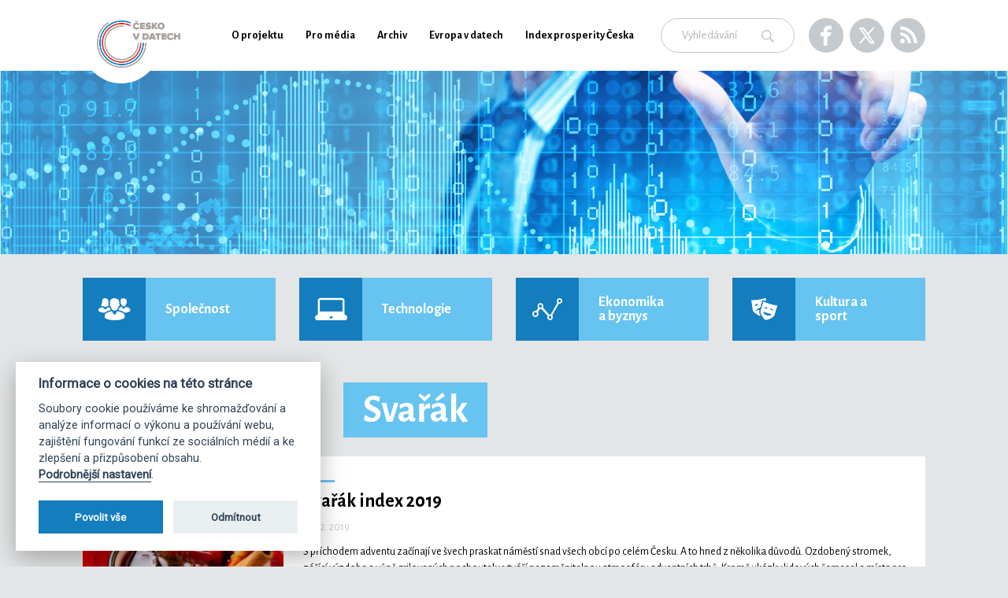

--- FILE ---
content_type: text/html; charset=utf-8
request_url: https://ceskovdatech.cz/tag/148-svarak
body_size: 7247
content:
<!DOCTYPE html> <html lang="cs" class="no-js"> <head> <meta http-equiv="Content-Type" content="text/html; charset=UTF-8"> <meta name="viewport" content="width=device-width, initial-scale=1"> <title>Česko v datech</title> <link rel="shortcut icon" href="/images/favicon.png" type="image/x-icon"> <!-- RSS Feed --> <link rel="alternate" type="application/rss+xml" title="Česko v Datech RSS Feed" href="https://ceskovdatech.cz/xml/rss2.xml"> <link rel="stylesheet" href="/css/application.css?1769797806"> <!-- Start WOWSlider.com HEAD section --> <link rel="stylesheet" type="text/css" href="/wowcarousel/engine/style.css"> <!-- Wow Slider inline styles --> <style> .ws_wrapper { position: relative; padding-bottom: 56.25%; height: 0 !important; z-index: 40; } .ws_container { position: absolute !important; top: 0 !important; left: 0 !important; width: 100% !important; height: 100% !important; } .ws_images .ws_list img { margin-left: 0 !important; } .ws_bullets { bottom: 0 !important; } @media (max-width: 567px) { .ws_wrapper { padding-bottom: 100%; } } </style> <!-- End WOWSlider.com HEAD section --> <!-- Google Tag Manager --> <script type="text/plain" data-cookiecategory="analytics">(function(w,d,s,l,i){w[l]=w[l]||[];w[l].push({'gtm.start':
    new Date().getTime(),event:'gtm.js'});var f=d.getElementsByTagName(s)[0],
    j=d.createElement(s),dl=l!='dataLayer'?'&l='+l:'';j.async=true;j.src=
    'https://www.googletagmanager.com/gtm.js?id='+i+dl;f.parentNode.insertBefore(j,f);
    })(window,document,'script','dataLayer','GTM-NVF56GV4');</script> <!-- End Google Tag Manager --> <script>
         WebFontConfig = {
            google: { families: [ 'Alegreya+Sans:300,400,700,500:latin,latin-ext' ] }
          };
          (function() {
            var wf = document.createElement('script');
            wf.src = ('https:' == document.location.protocol ? 'https' : 'http') +
              '://ajax.googleapis.com/ajax/libs/webfont/1/webfont.js';
            wf.type = 'text/javascript';
            wf.async = 'true';
            var s = document.getElementsByTagName('script')[0];
            s.parentNode.insertBefore(wf, s);
          })();
	</script> </head> <body class="body--list"> <!-- Google Tag Manager (noscript) --> <noscript><iframe src="https://www.googletagmanager.com/ns.html?id=GTM-NVF56GV4" height="0" width="0" style="display:none;visibility:hidden"></iframe></noscript> <!-- End Google Tag Manager (noscript) --> <header class="header"> <div class="container"> <nav class="navbar navbar-default"> <div class="navbar-header"> <a class="navbar-brand" href="/"> <img src="/images/logo.png" width="150" height="85" class="icon-logo" alt="Logo Česko v datech"> <span class="brand-name">Česko v datech</span> </a> </div> <!-- Desktop --> <div class="navbar-desktop" id="main-nav-desktop"> <ul class="nav navbar-nav"> <li><a href="/o-projektu">O projektu</a></li> <li><a href="/pro-media">Pro média</a></li> <li><a href="/archiv">Archiv</a></li> <li><a href="//www.evropavdatech.cz" target="_blank">Evropa v datech</a></li> <li><a href="https://indexprosperity.cz/" target="_blank">Index prosperity Česka</a></li> </ul> <div class="socials"> <a class="social icon-icon-facebook" href="https://www.facebook.com/ceskovdatech/" target="_blank"></a> <a class="social social--x" href="https://x.com/cesko_v_datech?mx=2" target="_blank"> <img src="https://ceskovdatech.cz/images/svg/icon-x.svg" alt=""> </a> <a class="social icon-icon-rss" href="https://ceskovdatech.cz/xml/rss2.xml" target="_blank"></a> </div> <form action="/tag/148-svarak" method="post" id="frm-searchForm" class="navbar-form" role="search"> <div class="form-group"> <input type="text" name="search" id="frm-searchForm-search" required data-nette-rules='[{"op":":filled","msg":"This field is required."}]' class="form-control" placeholder="Vyhledávání"> </div> <button type="submit" class="icon-icon-search"></button> <input type="hidden" name="_do" value="searchForm-submit"><!--[if IE]><input type=IEbug disabled style="display:none"><![endif]--> </form> </div> <!-- Responsive --> <div class="navbar-responsive"> <button type="button" class="navbar-toggle collapsed" data-toggle="collapse" data-target="#nav-responsive" aria-expanded="false"> <span class="icon-bar"></span> <span class="icon-bar"></span> <span class="icon-bar"></span> <span class="text">Menu</span> </button> <div class="socials"> <a class="social icon-icon-facebook" href="https://www.facebook.com/ceskovdatech/" target="_blank"></a> <a class="social social--x" href="https://x.com/cesko_v_datech?mx=2" target="_blank"> <img src="https://ceskovdatech.cz/images/svg/icon-x.svg" alt=""> </a> <a class="social icon-icon-rss" href="https://ceskovdatech.cz/xml/rss2.xml" target="_blank"></a> </div> </div> </nav> </div> <!-- responsive Nav list --> <div id="nav-responsive"> <ul class="nav navbar-nav"> <li><a href="/o-projektu">O projektu</a></li> <li><a href="/pro-media">Pro média</a></li> <li><a href="/conferences/list">Co jsme dokázali</a></li> <li><a href="/archiv">Archiv</a></li> <li><a href="//www.evropavdatech.cz" target="_blank">Evropa v datech</a></li> <li><a href="https://indexprosperity.cz/" target="_blank">Index prosperity Česka</a></li> </ul> <div class="socials"> <a class="social icon-icon-facebook" href="https://www.facebook.com/ceskovdatech/" target="_blank"></a> <a class="social social--x" href="https://x.com/cesko_v_datech?mx=2" target="_blank"> <img src="https://ceskovdatech.cz/images/svg/icon-x.svg" alt=""> </a> <a class="social icon-icon-rss" href="https://ceskovdatech.cz/xml/rss2.xml" target="_blank"></a> </div> <div class="navbar-nav-search"> <form action="/tag/148-svarak" method="post" id="frm-searchForm" class="navbar-form" role="search"> <div class="form-group"> <input type="text" name="search" id="frm-searchForm-search" required data-nette-rules='[{"op":":filled","msg":"This field is required."}]' class="form-control" placeholder="Vyhledávání"> </div> <button type="submit" class="icon-icon-search"></button> <input type="hidden" name="_do" value="searchForm-submit"><!--[if IE]><input type=IEbug disabled style="display:none"><![endif]--> </form> </div> </div> </header> <section class="article-list"> <div class="container-fluid pageHeader pageHeader-about"></div> <div class="container"> <div class="category category-colored row"> <div class="category__switch col-xs-12"> <button class="category__switch-open"> <span class="category__switch-label">Kategorie</span> <div class="category__switch-images"> <img src="https://ceskovdatech.cz/images/category-switch.svg" alt=""> <img src="https://ceskovdatech.cz/images/category-switch-open.svg" alt=""> </div> </button> </div> <ul> <li class="col-sm-6 col-md-3 category-spolecnost"> <a href="/kategorie/1-spolecnost"> <span>Společnost</span> </a> </li> <li class="col-sm-6 col-md-3 category-technologie"> <a href="/kategorie/2-technologie"> <span>Technologie</span> </a> </li> <li class="col-sm-6 col-md-3 category-ekonomika-a-byznys"> <a href="/kategorie/5-ekonomika-a-byznys"> <span>Ekonomika a byznys</span> </a> </li> <li class="col-sm-6 col-md-3 category-kultura-a-sport"> <a href="/kategorie/6-kultura-a-sport"> <span>Kultura a sport</span> </a> </li> </ul> </div> <h1>Seznam článků <span class="tag tag--label">Svařák</span></h1> <div class="row article-container"> <div class="col-xs-12"> <div class="article-box"> <a href="/clanek/143-svarak-index-2019/"> <div class="article-box__thumbnail" style="background-image: url(/images/articles/143/cvd-web2018-obrazky-262x320-33.jpg)"></div></a> <div class="text"> <h2> <a href="/clanek/143-svarak-index-2019/">Svařák index 2019</a> </h2> <time class="date" datetime="2019-12-18"> 18. 12. 2019 </time> <p>S příchodem adventu začínají ve švech praskat náměstí snad všech obcí po celém Česku. A to hned z několika důvodů. Ozdobený stromek, zářící výzdoba a vůně grilovaných pochoutek vytváří nezaměnitelnou atmosféru adventních trhů. Kromě ukázky lidových řemesel a místa pro nákupy posledních vánočních dárků nabízí téměř všechny vánoční trhy ještě jeden tradiční vánoční artikl. Tím je samozřejmě oblíbený svařák, jehož ceny Česko v datech už pátým rokem monitoruje. Ponořte se tedy - už popáté - do našeho Svařák indexu.</p> <div class="links"> <a class="btn btn-primary" href="/clanek/143-svarak-index-2019/">Celý článek</a> </div> </div> </div> <div class="article-box"> <a href="/clanek/118-svarak-index-2018/"> <div class="article-box__thumbnail" style="background-image: url(/images/articles/118/cvd-web2018-obrazky-262x320-svarak2018-a-v1.jpg)"></div></a> <div class="text"> <h2> <a href="/clanek/118-svarak-index-2018/">Svařák index 2018</a> </h2> <time class="date" datetime="2018-12-14"> 14. 12. 2018 </time> <p>Vánoční stromy před obecními úřady jsou vztyčeny, adventní trhy na náměstích zahájeny, první svíčky na věncích zapáleny a náhodně spadlé vločky z ulic odklizeny. Co to znamená? Samozřejmě to, že se nezadržitelně blíží Vánoce, ale i to, že Česko v datech přichází již se čtvrtým vydáním Svařák indexu!</p> <div class="links"> <a class="btn btn-primary" href="/clanek/118-svarak-index-2018/">Celý článek</a> </div> </div> </div> <div class="article-box"> <a href="/clanek/81-svarak-index-2017-pohled-na-ceskou-ekonomika-pres-kelimek-svareneho-vina/"> <div class="article-box__thumbnail" style="background-image: url(/images/articles/81/cvd-web2016-obrazky-262x320-svarak3-b-v1.jpg)"></div></a> <div class="text"> <h2> <a href="/clanek/81-svarak-index-2017-pohled-na-ceskou-ekonomika-pres-kelimek-svareneho-vina/">Svařák index 2017: <br>Pohled na českou ekonomika přes kelímek svařeného vína</a> </h2> <time class="date" datetime="2017-12-14"> 14. 12. 2017 </time> <p>Když se v roce 1986 objevil na stránkách časopisu The Economist tzv. BigMac Index, tedy srovnání cen klasického sendviče od McDonald‘s na různých trzích, nikdo netušil, že již za několik let se z nezávazné hříčky stane zavedený pojem. Dnes se s ním setkáme na stránkách populárních magazínů, turistických průvodců i seriózních učebnic ekonomie.</p> <div class="links"> <a class="btn btn-primary" href="/clanek/81-svarak-index-2017-pohled-na-ceskou-ekonomika-pres-kelimek-svareneho-vina/">Celý článek</a> </div> </div> </div> <div class="article-box"> <a href="/clanek/57-svarak-index-2016-proc-se-za-prumernou-mzdu-nejvic-napijeme-v-usti-a-nejmene-v-karlovych-varech/"> <div class="article-box__thumbnail" style="background-image: url(/images/articles/57/cvd-web2016-obrazky-262x320-svarak-v1.jpg)"></div></a> <div class="text"> <h2> <a href="/clanek/57-svarak-index-2016-proc-se-za-prumernou-mzdu-nejvic-napijeme-v-usti-a-nejmene-v-karlovych-varech/">Svařák index&nbsp;2016: Proč se za průměrnou mzdu nejvíc napijeme v&nbsp;Ústí a nejméně v&nbsp;Karlových Varech?</a> </h2> <time class="date" datetime="2016-12-19"> 19. 12. 2016 </time> <p>Když v roce 1986 přišel magazín The Economist s tzv. Big Mac indexem – tedy srovnáním cen světoznámého sendviče od McDonald’s, na němž se rozhodl ukázat cenové hladiny v jednotlivých státech – asi netušil, že na něj o 29 let později naváže právě Česko v datech. To si ovšem v adventním čase namísto sendvičů vybralo svařené víno, tedy komoditu mnohem typičtější pro tuzemské adventní trhy. Letos tak už podruhé představujeme Svařák index – ukazatel rozdílu v cenových hladinách jednotlivých krajů na srovnání cen svařáku a průměrných výplat.</p> <div class="links"> <a class="btn btn-primary" href="/clanek/57-svarak-index-2016-proc-se-za-prumernou-mzdu-nejvic-napijeme-v-usti-a-nejmene-v-karlovych-varech/">Celý článek</a> </div> </div> </div> <div class="article-box"> <a href="/clanek/29-kolik-svaraku-poridite-za-prumernou-vyplatu-v-ceskych-krajich-svarakonomika-odhaluje-propastne-rozdily/"> <div class="article-box__thumbnail" style="background-image: url(/images/articles/29/cvd-svarak.jpg)"></div></a> <div class="text"> <h2> <a href="/clanek/29-kolik-svaraku-poridite-za-prumernou-vyplatu-v-ceskych-krajich-svarakonomika-odhaluje-propastne-rozdily/">Kolik svařáků pořídíte za průměrnou výplatu v českých krajích? Svařákonomika odhaluje propastné rozdíly!</a> </h2> <time class="date" datetime="2015-12-14"> 14. 12. 2015 </time> <p>V roce 1986 přišel magazín The Economist poprvé s tzv. Big Mac indexem a na srovnání cen populárního sendviče od McDonald’s po celém světě se rozhodl ukázat cenové hladiny v jednotlivých státech. Do podobného srovnání se v adventním čase pustilo i Česko v datech. Jenom se místo na země světa zaměřilo na české, moravské a slezské kraje a namísto Big Macu si jako předmět výzkumu vzalo komoditu pro náš vánoční trh mnohem typičtější.</p> <div class="links"> <a class="btn btn-primary" href="/clanek/29-kolik-svaraku-poridite-za-prumernou-vyplatu-v-ceskych-krajich-svarakonomika-odhaluje-propastne-rozdily/">Celý článek</a> </div> </div> </div> </div> </div> </div> </section> <div class="bg-white space-t-60"> <div class="container"> <div class="category"> <div class="category__switch col-xs-12"> <button class="category__switch-open"> <span class="category__switch-label">Kategorie</span> <div class="category__switch-images"> <img src="https://ceskovdatech.cz/images/category-switch.svg" alt=""> <img src="https://ceskovdatech.cz/images/category-switch-open.svg" alt=""> </div> </button> </div> <ul> <li class="col-sm-6 col-md-3 category-spolecnost"> <a href="/kategorie/1-spolecnost"> <span>Společnost</span> </a> </li> <li class="col-sm-6 col-md-3 category-technologie"> <a href="/kategorie/2-technologie"> <span>Technologie</span> </a> </li> <li class="col-sm-6 col-md-3 category-ekonomika-a-byznys"> <a href="/kategorie/5-ekonomika-a-byznys"> <span>Ekonomika a byznys</span> </a> </li> <li class="col-sm-6 col-md-3 category-kultura-a-sport"> <a href="/kategorie/6-kultura-a-sport"> <span>Kultura a sport</span> </a> </li> </ul> </div> </div> </div> <footer class="footer"> <div class="container"> <h2 class="h1"><strong>Odkazy</strong></h2> <ul class="sitemap"> <li> <a href="/o-projektu">O projektu</a> </li> <li> <a href="/pro-media">Pro média</a> </li> <li> <a href="/archiv">Archiv</a> </li> <li> <a href="javascript:void(0);" aria-label="Nastavení cookies" data-cc="c-settings">Nastavení cookies</a> </li> <li> <a href="/zasady-vyuzivani-cookies">Zásady využívání cookies</a> </li> </ul> <h2 class="h1"><strong>Partneři projektu</strong></h2> <ul class="logos"> <li> <a class="sass" href="http://www.sas.com/cs_cz/home.html" target="_blank"> <img src="/images/sas.png" width="118"> </a> </li> <li> <a class="ceskasporitelna" href="https://www.csas.cz/cs/osobni-finance" target="_blank"> <img src="/images/ceskasporitelna.svg?v2023" width="150"> </a> </li> <li> <a class="severni-energeticka" href="https://www.7energy.com/cz/" target="_blank"> <img src="/images/logo-seven-ceska-energie.svg" width="185"> </a> </li> <li> <a class="tmobile" href="https://www.t-mobile.cz/" target="_blank"> <img src="/images/T_logo_rgb_n.svg" width="45"> </a> </li> </ul> <hr> </div> <div class="container footer-last-line"> <ul> <li>© 2026, Česko v datech</li> <li>Kontakt pro média: &nbsp;<a href="mailto:tomas.odstrcil@dfmg.cz">tomas.odstrcil@dfmg.cz</a></li> <li class="socials">Sociální sítě: <a href="https://www.facebook.com/ceskovdatech/" class="icon-icon-facebook" target="_blank"></a> <a href="https://x.com/cesko_v_datech?mx=2" class="icon-icon-x" target="_blank"></a> <a class="icon-icon-rss" href="https://ceskovdatech.cz/xml/rss2.xml" target="_blank"></a></li> </ul> </div> <div class="container footer-last-line footer-last-line-final"> <ul> <li>Všechna data poskytujeme volně ke stažení a k následné publikaci.</li> <li class="dfmglogo">Vytvořila a provozuje: <a class="logo-dfmg" href="//dfmg.cz/" target="_blank"><img src="https://ceskovdatech.cz/images/logo-dfmg.svg" width="100" alt="Digital First Marketing Group, s.r.o."></a></li> </ul> </div> </footer> <script src="/js/application.js?1769797806"></script> <!-- Wow Slider JS --> <script type="text/javascript" src="/wowcarousel/engine/wowslider.js"></script> <script type="text/javascript" src="/wowcarousel/engine/script.js"></script> <script src='https://cdn.jsdelivr.net/gh/orestbida/cookieconsent@v2.8.0/dist/cookieconsent.js'></script> <script>

		// forms with recaptcha 
		// $('.form--recaptcha').on('submit', function(e) {			
		// 	if (!cookieconsent.allowedCategory('experiences')) {
		// 		cookieconsent.showSettings();
		// 		e.preventDefault();
    //   	return false;
		// 	}		
		// });

		var lang = (document.documentElement.getAttribute('lang')) ? document.documentElement.getAttribute('lang') : 'cs';
		// console.log(lang);

    var cookieconsent = initCookieConsent();
    cookieconsent.run({
        current_lang : lang,
        
				page_scripts: true,        
        autorun : true, 							
        delay : 0,
        autoclear_cookies : true,
				// cookie_expiration: 182, // Number of days before the cookie expires (182 days = 6 months)
        
        theme_css : 'https://cdn.jsdelivr.net/gh/orestbida/cookieconsent@v2.8.0/dist/cookieconsent.css',

        gui_options: {
          consent_modal : {
              layout : 'box',               // box/cloud/bar 
              position : 'bottom left',     // bottom/top + left/right/center
              transition: 'slide'             // zoom/slide
          },
          settings_modal : {
              layout : 'bar',                 // box/bar
							// position: 'left',           // left/right
              transition: 'slide',            // zoom/slide
            }
        },

				onChange: function(cookies) {
					location.reload();
				},
        
        onAccept: function(cookies) {
					
					// neccesary
					if( cookieconsent.allowedCategory('necessary') ) {
						var dataLayer = window.dataLayer || [];
						dataLayer.push({
							event:"CookieConsent",
							consentType:"necessary"
						});

						// console.log('event - necessary');
					}
					
					// GA ...
					if(cookieconsent.allowedCategory('analytics')){
						var dataLayer = window.dataLayer || [];
						dataLayer.push({
							event:"CookieConsent",
							consentType:"analytics"
						});

						// console.log('event - analytics');
					}

					// FB pixel, sklick, leady ...
					if(cookieconsent.allowedCategory('marketings')){
						var dataLayer = window.dataLayer || [];
						dataLayer.push({
							event:"CookieConsent",
							consentType:"marketings"
						});

						// console.log('event - marketings');
					}
					
					// youtube, vimeo ...
					if(cookieconsent.allowedCategory('experiences')){
						var dataLayer = window.dataLayer || [];
						dataLayer.push({
							event:"CookieConsent",
							consentType:"experiences"
						});

						// console.log('event - experiences');

						// iframes
						// var $iframes = $('.iframe-experiences');
						// for (var i = 0; i < $iframes.length; i++) {
						// 	$($iframes[i]).attr('src', $($iframes[i]).attr('data-src'));
						// 	$($iframes[i]).parent().addClass('active');
						// }

					}									
        
    		},
  
        languages : {
					'cs': {
						consent_modal: {
							title: 'Informace o cookies na této stránce',
							description: 'Soubory cookie používáme ke shromažďování a analýze informací o výkonu a používání webu, zajištění fungování funkcí ze sociálních médií a ke zlepšení a přizpůsobení obsahu. <button type="button" data-cc="c-settings" class="cc-link" aria-haspopup="dialog">Podrobnější nastavení</button>.',
							primary_btn: {
									text: 'Povolit vše',
									role: 'accept_all'  //'accept_selected' or 'accept_all'
							},
							secondary_btn: {
									text: 'Odmítnout',
									role: 'accept_necessary'   //'settings' or 'accept_necessary'
							}
						},
						settings_modal: {
							title: 'Nastavení cookies',
							save_settings_btn: 'Uložit nastavení',
							accept_all_btn: 'Povolit vše',
							reject_all_btn: 'Zamítnout vše', // optional, [v.2.5.0 +]
							close_btn_label: 'Zavřít',
							cookie_table_headers : [
								{col1: "Název" }, 
								{col2: "Doména" },
								{col3: "Platnost" },
								{col4: "Popis" }
							],
							blocks: [
								{
									title: 'Použité cookies',
									description: 'Cookie soubory, které jsou použité na těchto stránkách jsou rozděleny do kategorií a níže si můžete zjistit více o každé kategorii a povolit nebo zamítnout některé nebo všechny z nich. Jakmile zakážete kategorie, které byly předtím povoleny, budou zakázány všechny služby, které používají cookies přiřazené do této kategorie. <a href="/zasady-vyuzivani-cookies" target="_blank">Zjistit více o tom, jak používáme cookies.</a>'
								}, {
									title: 'Nutné soubory cookie',
									description: 'Některé soubory cookie jsou vyžadovány, aby byla zajištěna základní funkčnost. Bez těchto cookies nebude web fungovat správně. Ve výchozím nastavení jsou povoleny a nelze je zakázat.',
									toggle: {
										value: 'necessary',
										enabled: true,
										readonly: true
									},
									cookie_table: [
										{
											col1: 'cc_cookie',
											col2: '.ceskovdatech.cz',
											col3: '6 měsíců',
											col4: 'Vaše nastavení cookies tohoto popupu.'
										},
										{
											col1: 'nette-samesite',
											col2: '.ceskovdatech.cz',
											col3: 'session',
											col4: 'Cookie používaná Nette frameworkem ke sledování session.'
										},
										{
											col1: 'tableau_locale',
											col2: '.public.tableau.com',
											col3: 'session',
											col4: 'Tableau - nastavení jazykové mutace'	
										},
										{
											col1: 'tableau_public_negotiated_locale',
											col2: '.public.tableau.com',
											col3: 'session',
											col4: 'Tableau - nastavení jazykové mutace'	
										},
									]
								}, {
									title: 'Analytické soubory cookie',
									description: 'Analytické soubory cookie nám pomáhají vylepšovat naše webové stránky shromažďováním informací a podáváním zpráv o jejich používání.',
									toggle: {
										value: 'analytics',
										enabled: false,
										readonly: false
									},
									cookie_table: [
										{
											col1: '_ga',
											col2: '.ceskovdatech.cz',
											col3: '2 roky',
											col4: 'Tento název souboru cookie je spojen s&nbsp;Google Universal Analytics - což je významná aktualizace běžněji používané analytické služby Google. Tento soubor cookie se používá k&nbsp;rozlišení jedinečných uživatelů přiřazením náhodně vygenerovaného čísla jako identifikátoru klienta. Je součástí každého požadavku na stránku na webu a&nbsp;slouží k&nbsp;výpočtu údajů o&nbsp;návštěvnících, relacích a&nbsp;kampaních pro analytické přehledy webů.'											
										},
										{
											col1: '_gid',
											col2: '.ceskovdatech.cz',
											col3: '1 den',
											col4: 'Tento soubor cookie nastavuje Google Analytics. Ukládá a&nbsp;aktualizuje jedinečnou hodnotu pro každou navštívenou stránku a slouží k počítání a sledování zobrazení stránek.'											
										},
										{
											col1: '_gat',
											col2: '.ceskovdatech.cz',
											col3: '1 minuta',
											col4: 'Tento soubor cookie je součástí Google Analytics a používá se k omezení požadavků (rychlost požadavku škrticí klapky).'											
										},
										{
											col1: '_fbp',
											col2: '.ceskovdatech.cz',
											col3: '4 měsíce',
											col4: 'Facebook Pixel – Cookies, která měří počet přístupů na web ze stránek Facebook.',
										}
									]								
								}						
							]
						}
					},
		}
	});
    
    // if(!cookieconsent.validCookie('cc_cookie')){
    //       var dataLayer = window.dataLayer || [];
    //         dataLayer.push({
    //         event:"CookieConsent",
    //         consentType:"empty"
    // });
    
    
    // }
</script> </body> </html>

--- FILE ---
content_type: text/css
request_url: https://ceskovdatech.cz/css/application.css?1769797806
body_size: 34884
content:
.mfp-wrap,.socials a{-webkit-backface-visibility:hidden}.btn,.mfp-arrow,.mfp-close,.mfp-counter,.mfp-preloader{-webkit-user-select:none;-moz-user-select:none;-ms-user-select:none}.mfp-bg,.mfp-container,.mfp-wrap{left:0;top:0;height:100%;width:100%}.mfp-arrow:after,.mfp-arrow:before,.mfp-container:before,.mfp-figure:after{content:''}.mfp-bg{z-index:1042;overflow:hidden;position:fixed;background:#0b0b0b;opacity:.8}.mfp-wrap{z-index:1043;position:fixed;outline:0!important}.mfp-container{text-align:center;position:absolute;padding:0 8px;box-sizing:border-box}.mfp-container:before{display:inline-block;height:100%;vertical-align:middle}.mfp-align-top .mfp-container:before{display:none}.mfp-content{position:relative;display:inline-block;vertical-align:middle;margin:0 auto;text-align:left;z-index:1045}.mfp-ajax-holder .mfp-content,.mfp-inline-holder .mfp-content{width:100%;cursor:auto}.mfp-ajax-cur{cursor:progress}.mfp-zoom-out-cur,.mfp-zoom-out-cur .mfp-image-holder .mfp-close{cursor:zoom-out}.mfp-zoom{cursor:pointer;cursor:zoom-in}.mfp-auto-cursor .mfp-content{cursor:auto}.mfp-arrow,.mfp-close,.mfp-counter,.mfp-preloader{user-select:none}.mfp-loading.mfp-figure{display:none}.mfp-hide{display:none!important}.mfp-preloader{color:#CCC;position:absolute;top:50%;width:auto;text-align:center;margin-top:-.8em;left:8px;right:8px;z-index:1044}.mfp-preloader a{color:#CCC}.mfp-close,.mfp-preloader a:hover{color:#FFF}.mfp-s-error .mfp-content,.mfp-s-ready .mfp-preloader{display:none}button.mfp-arrow,button.mfp-close{overflow:visible;cursor:pointer;background:0 0;border:0;-webkit-appearance:none;display:block;outline:0;padding:0;z-index:1046;box-shadow:none;-ms-touch-action:manipulation;touch-action:manipulation}.mfp-figure:after,.mfp-iframe-scaler iframe{box-shadow:0 0 8px rgba(0,0,0,.6);position:absolute;left:0}button::-moz-focus-inner{padding:0;border:0}.mfp-close{width:44px;height:44px;line-height:44px;position:absolute;right:0;top:0;text-decoration:none;text-align:center;opacity:.65;padding:0 0 18px 10px;font-style:normal;font-size:28px;font-family:Arial,Baskerville,monospace}.mfp-close:focus,.mfp-close:hover{opacity:1}.mfp-close:active{top:1px}.mfp-close-btn-in .mfp-close{color:#333}.mfp-iframe-holder .mfp-close,.mfp-image-holder .mfp-close{color:#FFF;right:-6px;text-align:right;padding-right:6px;width:100%}.mfp-title,.text-left{text-align:left}.mfp-counter{position:absolute;top:0;right:0;color:#CCC;font-size:12px;line-height:18px;white-space:nowrap}.mfp-arrow{position:absolute;opacity:.65;margin:-55px 0 0;top:50%;padding:0;width:90px;height:110px;-webkit-tap-highlight-color:transparent}.mfp-arrow:active{margin-top:-54px}.mfp-arrow:focus,.mfp-arrow:hover{opacity:1}.mfp-arrow:after,.mfp-arrow:before{display:block;width:0;height:0;position:absolute;left:0;top:0;margin-top:35px;margin-left:35px;border:inset transparent}.mfp-arrow:after{border-top-width:13px;border-bottom-width:13px;top:8px}.mfp-arrow:before{border-top-width:21px;border-bottom-width:21px;opacity:.7}.mfp-arrow-left{left:0}.mfp-arrow-left:after{border-right:17px solid #FFF;margin-left:31px}.mfp-arrow-left:before{margin-left:25px;border-right:27px solid #3F3F3F}.mfp-arrow-right{right:0}.mfp-arrow-right:after{border-left:17px solid #FFF;margin-left:39px}.mfp-arrow-right:before{border-left:27px solid #3F3F3F}.mfp-iframe-holder{padding-top:40px;padding-bottom:40px}.mfp-iframe-holder .mfp-content{line-height:0;width:100%;max-width:900px}.mfp-image-holder .mfp-content,img.mfp-img{max-width:100%}.mfp-iframe-holder .mfp-close{top:-40px}.mfp-iframe-scaler{width:100%;height:0;overflow:hidden;padding-top:56.25%}.mfp-iframe-scaler iframe{display:block;top:0;width:100%;height:100%;background:#000}.mfp-figure:after,img.mfp-img{width:auto;height:auto;display:block}img.mfp-img{line-height:0;box-sizing:border-box;padding:40px 0;margin:0 auto}.mfp-figure{line-height:0}.mfp-figure:after{top:40px;bottom:40px;right:0;z-index:-1;background:#444}.mfp-figure small{color:#BDBDBD;display:block;font-size:12px;line-height:14px}.mfp-figure figure{margin:0}.mfp-bottom-bar{margin-top:-36px;position:absolute;top:100%;left:0;width:100%;cursor:auto}.mfp-title{line-height:18px;color:#F3F3F3;word-wrap:break-word;padding-right:36px}.mfp-gallery .mfp-image-holder .mfp-figure{cursor:pointer}@media screen and (max-width:800px) and (orientation:landscape),screen and (max-height:300px){.mfp-img-mobile .mfp-image-holder{padding-left:0;padding-right:0}.mfp-img-mobile img.mfp-img{padding:0}.mfp-img-mobile .mfp-figure:after{top:0;bottom:0}.mfp-img-mobile .mfp-figure small{display:inline;margin-left:5px}.mfp-img-mobile .mfp-bottom-bar{background:rgba(0,0,0,.6);bottom:0;margin:0;top:auto;padding:3px 5px;position:fixed;box-sizing:border-box}.mfp-img-mobile .mfp-bottom-bar:empty{padding:0}.mfp-img-mobile .mfp-counter{right:5px;top:3px}.mfp-img-mobile .mfp-close{top:0;right:0;width:35px;height:35px;line-height:35px;background:rgba(0,0,0,.6);position:fixed;text-align:center;padding:0}}.fa,.fa-stack,audio,canvas,progress,video{display:inline-block}.fa.fa-pull-left,.fa.pull-left{margin-right:.3em}@media all and (max-width:900px){.mfp-arrow{-ms-transform:scale(.75);transform:scale(.75)}.mfp-arrow-left{-ms-transform-origin:0;transform-origin:0}.mfp-arrow-right{-ms-transform-origin:100%;transform-origin:100%}.mfp-container{padding-left:6px;padding-right:6px}}/*!
 *  Font Awesome 4.7.0 by @davegandy - http://fontawesome.io - @fontawesome
 *  License - http://fontawesome.io/license (Font: SIL OFL 1.1, CSS: MIT License)
 */@font-face{font-family:FontAwesome;src:url(../fonts/fontawesome-webfont.eot?v=4.7.0);src:url(../fonts/fontawesome-webfont.eot?#iefix&v=4.7.0) format('embedded-opentype'),url(../fonts/fontawesome-webfont.woff2?v=4.7.0) format('woff2'),url(../fonts/fontawesome-webfont.woff?v=4.7.0) format('woff'),url(../fonts/fontawesome-webfont.ttf?v=4.7.0) format('truetype'),url(../fonts/fontawesome-webfont.svg?v=4.7.0#fontawesomeregular) format('svg');font-weight:400;font-style:normal}.fa{font:normal normal normal 14px/1 FontAwesome;font-size:inherit;text-rendering:auto;-webkit-font-smoothing:antialiased;-moz-osx-font-smoothing:grayscale}.fa-lg{font-size:1.33333333em;line-height:.75em;vertical-align:-15%}.btn,.btn-group,.btn-group-vertical,.caret,.checkbox-inline,.fa-stack,.input-group-addon,.input-group-btn,.radio-inline,img{vertical-align:middle}.fa-2x{font-size:2em}.fa-3x{font-size:3em}.fa-4x{font-size:4em}.fa-5x{font-size:5em}.fa-fw{width:1.28571429em;text-align:center}.fa-ul{padding-left:0;margin-left:2.14285714em;list-style-type:none}.fa.fa-pull-right,.fa.pull-right{margin-left:.3em}.fa-ul>li{position:relative}.fa-li{position:absolute;left:-2.14285714em;width:2.14285714em;top:.14285714em;text-align:center}.fa-li.fa-lg{left:-1.85714286em}.fa-border{padding:.2em .25em .15em;border:.08em solid #eee;border-radius:.1em}hr,img{border:0}.fa-pull-left{float:left}.fa-pull-right{float:right}.fa-spin{animation:fa-spin 2s infinite linear}.fa-pulse{animation:fa-spin 1s infinite steps(8)}@keyframes fa-spin{0%{transform:rotate(0)}100%{transform:rotate(359deg)}}.fa-rotate-90{-ms-filter:"progid:DXImageTransform.Microsoft.BasicImage(rotation=1)";-ms-transform:rotate(90deg);transform:rotate(90deg)}.fa-rotate-180{-ms-filter:"progid:DXImageTransform.Microsoft.BasicImage(rotation=2)";-ms-transform:rotate(180deg);transform:rotate(180deg)}.fa-rotate-270{-ms-filter:"progid:DXImageTransform.Microsoft.BasicImage(rotation=3)";-ms-transform:rotate(270deg);transform:rotate(270deg)}.fa-flip-horizontal{-ms-filter:"progid:DXImageTransform.Microsoft.BasicImage(rotation=0, mirror=1)";-ms-transform:scale(-1,1);transform:scale(-1,1)}.fa-flip-vertical{-ms-filter:"progid:DXImageTransform.Microsoft.BasicImage(rotation=2, mirror=1)";-ms-transform:scale(1,-1);transform:scale(1,-1)}:root .fa-flip-horizontal,:root .fa-flip-vertical,:root .fa-rotate-180,:root .fa-rotate-270,:root .fa-rotate-90{filter:none}.fa-stack{position:relative;width:2em;height:2em;line-height:2em}.label,audio,canvas,progress,sub,sup,video{vertical-align:baseline}.fa-stack-1x,.fa-stack-2x{position:absolute;left:0;width:100%;text-align:center}.fa-stack-1x{line-height:inherit}.fa-stack-2x{font-size:2em}.fa-inverse{color:#fff}.fa-glass:before{content:"\f000"}.fa-music:before{content:"\f001"}.fa-search:before{content:"\f002"}.fa-envelope-o:before{content:"\f003"}.fa-heart:before{content:"\f004"}.fa-star:before{content:"\f005"}.fa-star-o:before{content:"\f006"}.fa-user:before{content:"\f007"}.fa-film:before{content:"\f008"}.fa-th-large:before{content:"\f009"}.fa-th:before{content:"\f00a"}.fa-th-list:before{content:"\f00b"}.fa-check:before{content:"\f00c"}.fa-close:before,.fa-remove:before,.fa-times:before{content:"\f00d"}.fa-search-plus:before{content:"\f00e"}.fa-search-minus:before{content:"\f010"}.fa-power-off:before{content:"\f011"}.fa-signal:before{content:"\f012"}.fa-cog:before,.fa-gear:before{content:"\f013"}.fa-trash-o:before{content:"\f014"}.fa-home:before{content:"\f015"}.fa-file-o:before{content:"\f016"}.fa-clock-o:before{content:"\f017"}.fa-road:before{content:"\f018"}.fa-download:before{content:"\f019"}.fa-arrow-circle-o-down:before{content:"\f01a"}.fa-arrow-circle-o-up:before{content:"\f01b"}.fa-inbox:before{content:"\f01c"}.fa-play-circle-o:before{content:"\f01d"}.fa-repeat:before,.fa-rotate-right:before{content:"\f01e"}.fa-refresh:before{content:"\f021"}.fa-list-alt:before{content:"\f022"}.fa-lock:before{content:"\f023"}.fa-flag:before{content:"\f024"}.fa-headphones:before{content:"\f025"}.fa-volume-off:before{content:"\f026"}.fa-volume-down:before{content:"\f027"}.fa-volume-up:before{content:"\f028"}.fa-qrcode:before{content:"\f029"}.fa-barcode:before{content:"\f02a"}.fa-tag:before{content:"\f02b"}.fa-tags:before{content:"\f02c"}.fa-book:before{content:"\f02d"}.fa-bookmark:before{content:"\f02e"}.fa-print:before{content:"\f02f"}.fa-camera:before{content:"\f030"}.fa-font:before{content:"\f031"}.fa-bold:before{content:"\f032"}.fa-italic:before{content:"\f033"}.fa-text-height:before{content:"\f034"}.fa-text-width:before{content:"\f035"}.fa-align-left:before{content:"\f036"}.fa-align-center:before{content:"\f037"}.fa-align-right:before{content:"\f038"}.fa-align-justify:before{content:"\f039"}.fa-list:before{content:"\f03a"}.fa-dedent:before,.fa-outdent:before{content:"\f03b"}.fa-indent:before{content:"\f03c"}.fa-video-camera:before{content:"\f03d"}.fa-image:before,.fa-photo:before,.fa-picture-o:before{content:"\f03e"}.fa-pencil:before{content:"\f040"}.fa-map-marker:before{content:"\f041"}.fa-adjust:before{content:"\f042"}.fa-tint:before{content:"\f043"}.fa-edit:before,.fa-pencil-square-o:before{content:"\f044"}.fa-share-square-o:before{content:"\f045"}.fa-check-square-o:before{content:"\f046"}.fa-arrows:before{content:"\f047"}.fa-step-backward:before{content:"\f048"}.fa-fast-backward:before{content:"\f049"}.fa-backward:before{content:"\f04a"}.fa-play:before{content:"\f04b"}.fa-pause:before{content:"\f04c"}.fa-stop:before{content:"\f04d"}.fa-forward:before{content:"\f04e"}.fa-fast-forward:before{content:"\f050"}.fa-step-forward:before{content:"\f051"}.fa-eject:before{content:"\f052"}.fa-chevron-left:before{content:"\f053"}.fa-chevron-right:before{content:"\f054"}.fa-plus-circle:before{content:"\f055"}.fa-minus-circle:before{content:"\f056"}.fa-times-circle:before{content:"\f057"}.fa-check-circle:before{content:"\f058"}.fa-question-circle:before{content:"\f059"}.fa-info-circle:before{content:"\f05a"}.fa-crosshairs:before{content:"\f05b"}.fa-times-circle-o:before{content:"\f05c"}.fa-check-circle-o:before{content:"\f05d"}.fa-ban:before{content:"\f05e"}.fa-arrow-left:before{content:"\f060"}.fa-arrow-right:before{content:"\f061"}.fa-arrow-up:before{content:"\f062"}.fa-arrow-down:before{content:"\f063"}.fa-mail-forward:before,.fa-share:before{content:"\f064"}.fa-expand:before{content:"\f065"}.fa-compress:before{content:"\f066"}.fa-plus:before{content:"\f067"}.fa-minus:before{content:"\f068"}.fa-asterisk:before{content:"\f069"}.fa-exclamation-circle:before{content:"\f06a"}.fa-gift:before{content:"\f06b"}.fa-leaf:before{content:"\f06c"}.fa-fire:before{content:"\f06d"}.fa-eye:before{content:"\f06e"}.fa-eye-slash:before{content:"\f070"}.fa-exclamation-triangle:before,.fa-warning:before{content:"\f071"}.fa-plane:before{content:"\f072"}.fa-calendar:before{content:"\f073"}.fa-random:before{content:"\f074"}.fa-comment:before{content:"\f075"}.fa-magnet:before{content:"\f076"}.fa-chevron-up:before{content:"\f077"}.fa-chevron-down:before{content:"\f078"}.fa-retweet:before{content:"\f079"}.fa-shopping-cart:before{content:"\f07a"}.fa-folder:before{content:"\f07b"}.fa-folder-open:before{content:"\f07c"}.fa-arrows-v:before{content:"\f07d"}.fa-arrows-h:before{content:"\f07e"}.fa-bar-chart-o:before,.fa-bar-chart:before{content:"\f080"}.fa-twitter-square:before{content:"\f081"}.fa-facebook-square:before{content:"\f082"}.fa-camera-retro:before{content:"\f083"}.fa-key:before{content:"\f084"}.fa-cogs:before,.fa-gears:before{content:"\f085"}.fa-comments:before{content:"\f086"}.fa-thumbs-o-up:before{content:"\f087"}.fa-thumbs-o-down:before{content:"\f088"}.fa-star-half:before{content:"\f089"}.fa-heart-o:before{content:"\f08a"}.fa-sign-out:before{content:"\f08b"}.fa-linkedin-square:before{content:"\f08c"}.fa-thumb-tack:before{content:"\f08d"}.fa-external-link:before{content:"\f08e"}.fa-sign-in:before{content:"\f090"}.fa-trophy:before{content:"\f091"}.fa-github-square:before{content:"\f092"}.fa-upload:before{content:"\f093"}.fa-lemon-o:before{content:"\f094"}.fa-phone:before{content:"\f095"}.fa-square-o:before{content:"\f096"}.fa-bookmark-o:before{content:"\f097"}.fa-phone-square:before{content:"\f098"}.fa-twitter:before{content:"\f099"}.fa-facebook-f:before,.fa-facebook:before{content:"\f09a"}.fa-github:before{content:"\f09b"}.fa-unlock:before{content:"\f09c"}.fa-credit-card:before{content:"\f09d"}.fa-feed:before,.fa-rss:before{content:"\f09e"}.fa-hdd-o:before{content:"\f0a0"}.fa-bullhorn:before{content:"\f0a1"}.fa-bell:before{content:"\f0f3"}.fa-certificate:before{content:"\f0a3"}.fa-hand-o-right:before{content:"\f0a4"}.fa-hand-o-left:before{content:"\f0a5"}.fa-hand-o-up:before{content:"\f0a6"}.fa-hand-o-down:before{content:"\f0a7"}.fa-arrow-circle-left:before{content:"\f0a8"}.fa-arrow-circle-right:before{content:"\f0a9"}.fa-arrow-circle-up:before{content:"\f0aa"}.fa-arrow-circle-down:before{content:"\f0ab"}.fa-globe:before{content:"\f0ac"}.fa-wrench:before{content:"\f0ad"}.fa-tasks:before{content:"\f0ae"}.fa-filter:before{content:"\f0b0"}.fa-briefcase:before{content:"\f0b1"}.fa-arrows-alt:before{content:"\f0b2"}.fa-group:before,.fa-users:before{content:"\f0c0"}.fa-chain:before,.fa-link:before{content:"\f0c1"}.fa-cloud:before{content:"\f0c2"}.fa-flask:before{content:"\f0c3"}.fa-cut:before,.fa-scissors:before{content:"\f0c4"}.fa-copy:before,.fa-files-o:before{content:"\f0c5"}.fa-paperclip:before{content:"\f0c6"}.fa-floppy-o:before,.fa-save:before{content:"\f0c7"}.fa-square:before{content:"\f0c8"}.fa-bars:before,.fa-navicon:before,.fa-reorder:before{content:"\f0c9"}.fa-list-ul:before{content:"\f0ca"}.fa-list-ol:before{content:"\f0cb"}.fa-strikethrough:before{content:"\f0cc"}.fa-underline:before{content:"\f0cd"}.fa-table:before{content:"\f0ce"}.fa-magic:before{content:"\f0d0"}.fa-truck:before{content:"\f0d1"}.fa-pinterest:before{content:"\f0d2"}.fa-pinterest-square:before{content:"\f0d3"}.fa-google-plus-square:before{content:"\f0d4"}.fa-google-plus:before{content:"\f0d5"}.fa-money:before{content:"\f0d6"}.fa-caret-down:before{content:"\f0d7"}.fa-caret-up:before{content:"\f0d8"}.fa-caret-left:before{content:"\f0d9"}.fa-caret-right:before{content:"\f0da"}.fa-columns:before{content:"\f0db"}.fa-sort:before,.fa-unsorted:before{content:"\f0dc"}.fa-sort-desc:before,.fa-sort-down:before{content:"\f0dd"}.fa-sort-asc:before,.fa-sort-up:before{content:"\f0de"}.fa-envelope:before{content:"\f0e0"}.fa-linkedin:before{content:"\f0e1"}.fa-rotate-left:before,.fa-undo:before{content:"\f0e2"}.fa-gavel:before,.fa-legal:before{content:"\f0e3"}.fa-dashboard:before,.fa-tachometer:before{content:"\f0e4"}.fa-comment-o:before{content:"\f0e5"}.fa-comments-o:before{content:"\f0e6"}.fa-bolt:before,.fa-flash:before{content:"\f0e7"}.fa-sitemap:before{content:"\f0e8"}.fa-umbrella:before{content:"\f0e9"}.fa-clipboard:before,.fa-paste:before{content:"\f0ea"}.fa-lightbulb-o:before{content:"\f0eb"}.fa-exchange:before{content:"\f0ec"}.fa-cloud-download:before{content:"\f0ed"}.fa-cloud-upload:before{content:"\f0ee"}.fa-user-md:before{content:"\f0f0"}.fa-stethoscope:before{content:"\f0f1"}.fa-suitcase:before{content:"\f0f2"}.fa-bell-o:before{content:"\f0a2"}.fa-coffee:before{content:"\f0f4"}.fa-cutlery:before{content:"\f0f5"}.fa-file-text-o:before{content:"\f0f6"}.fa-building-o:before{content:"\f0f7"}.fa-hospital-o:before{content:"\f0f8"}.fa-ambulance:before{content:"\f0f9"}.fa-medkit:before{content:"\f0fa"}.fa-fighter-jet:before{content:"\f0fb"}.fa-beer:before{content:"\f0fc"}.fa-h-square:before{content:"\f0fd"}.fa-plus-square:before{content:"\f0fe"}.fa-angle-double-left:before{content:"\f100"}.fa-angle-double-right:before{content:"\f101"}.fa-angle-double-up:before{content:"\f102"}.fa-angle-double-down:before{content:"\f103"}.fa-angle-left:before{content:"\f104"}.fa-angle-right:before{content:"\f105"}.fa-angle-up:before{content:"\f106"}.fa-angle-down:before{content:"\f107"}.fa-desktop:before{content:"\f108"}.fa-laptop:before{content:"\f109"}.fa-tablet:before{content:"\f10a"}.fa-mobile-phone:before,.fa-mobile:before{content:"\f10b"}.fa-circle-o:before{content:"\f10c"}.fa-quote-left:before{content:"\f10d"}.fa-quote-right:before{content:"\f10e"}.fa-spinner:before{content:"\f110"}.fa-circle:before{content:"\f111"}.fa-mail-reply:before,.fa-reply:before{content:"\f112"}.fa-github-alt:before{content:"\f113"}.fa-folder-o:before{content:"\f114"}.fa-folder-open-o:before{content:"\f115"}.fa-smile-o:before{content:"\f118"}.fa-frown-o:before{content:"\f119"}.fa-meh-o:before{content:"\f11a"}.fa-gamepad:before{content:"\f11b"}.fa-keyboard-o:before{content:"\f11c"}.fa-flag-o:before{content:"\f11d"}.fa-flag-checkered:before{content:"\f11e"}.fa-terminal:before{content:"\f120"}.fa-code:before{content:"\f121"}.fa-mail-reply-all:before,.fa-reply-all:before{content:"\f122"}.fa-star-half-empty:before,.fa-star-half-full:before,.fa-star-half-o:before{content:"\f123"}.fa-location-arrow:before{content:"\f124"}.fa-crop:before{content:"\f125"}.fa-code-fork:before{content:"\f126"}.fa-chain-broken:before,.fa-unlink:before{content:"\f127"}.fa-question:before{content:"\f128"}.fa-info:before{content:"\f129"}.fa-exclamation:before{content:"\f12a"}.fa-superscript:before{content:"\f12b"}.fa-subscript:before{content:"\f12c"}.fa-eraser:before{content:"\f12d"}.fa-puzzle-piece:before{content:"\f12e"}.fa-microphone:before{content:"\f130"}.fa-microphone-slash:before{content:"\f131"}.fa-shield:before{content:"\f132"}.fa-calendar-o:before{content:"\f133"}.fa-fire-extinguisher:before{content:"\f134"}.fa-rocket:before{content:"\f135"}.fa-maxcdn:before{content:"\f136"}.fa-chevron-circle-left:before{content:"\f137"}.fa-chevron-circle-right:before{content:"\f138"}.fa-chevron-circle-up:before{content:"\f139"}.fa-chevron-circle-down:before{content:"\f13a"}.fa-html5:before{content:"\f13b"}.fa-css3:before{content:"\f13c"}.fa-anchor:before{content:"\f13d"}.fa-unlock-alt:before{content:"\f13e"}.fa-bullseye:before{content:"\f140"}.fa-ellipsis-h:before{content:"\f141"}.fa-ellipsis-v:before{content:"\f142"}.fa-rss-square:before{content:"\f143"}.fa-play-circle:before{content:"\f144"}.fa-ticket:before{content:"\f145"}.fa-minus-square:before{content:"\f146"}.fa-minus-square-o:before{content:"\f147"}.fa-level-up:before{content:"\f148"}.fa-level-down:before{content:"\f149"}.fa-check-square:before{content:"\f14a"}.fa-pencil-square:before{content:"\f14b"}.fa-external-link-square:before{content:"\f14c"}.fa-share-square:before{content:"\f14d"}.fa-compass:before{content:"\f14e"}.fa-caret-square-o-down:before,.fa-toggle-down:before{content:"\f150"}.fa-caret-square-o-up:before,.fa-toggle-up:before{content:"\f151"}.fa-caret-square-o-right:before,.fa-toggle-right:before{content:"\f152"}.fa-eur:before,.fa-euro:before{content:"\f153"}.fa-gbp:before{content:"\f154"}.fa-dollar:before,.fa-usd:before{content:"\f155"}.fa-inr:before,.fa-rupee:before{content:"\f156"}.fa-cny:before,.fa-jpy:before,.fa-rmb:before,.fa-yen:before{content:"\f157"}.fa-rouble:before,.fa-rub:before,.fa-ruble:before{content:"\f158"}.fa-krw:before,.fa-won:before{content:"\f159"}.fa-bitcoin:before,.fa-btc:before{content:"\f15a"}.fa-file:before{content:"\f15b"}.fa-file-text:before{content:"\f15c"}.fa-sort-alpha-asc:before{content:"\f15d"}.fa-sort-alpha-desc:before{content:"\f15e"}.fa-sort-amount-asc:before{content:"\f160"}.fa-sort-amount-desc:before{content:"\f161"}.fa-sort-numeric-asc:before{content:"\f162"}.fa-sort-numeric-desc:before{content:"\f163"}.fa-thumbs-up:before{content:"\f164"}.fa-thumbs-down:before{content:"\f165"}.fa-youtube-square:before{content:"\f166"}.fa-youtube:before{content:"\f167"}.fa-xing:before{content:"\f168"}.fa-xing-square:before{content:"\f169"}.fa-youtube-play:before{content:"\f16a"}.fa-dropbox:before{content:"\f16b"}.fa-stack-overflow:before{content:"\f16c"}.fa-instagram:before{content:"\f16d"}.fa-flickr:before{content:"\f16e"}.fa-adn:before{content:"\f170"}.fa-bitbucket:before{content:"\f171"}.fa-bitbucket-square:before{content:"\f172"}.fa-tumblr:before{content:"\f173"}.fa-tumblr-square:before{content:"\f174"}.fa-long-arrow-down:before{content:"\f175"}.fa-long-arrow-up:before{content:"\f176"}.fa-long-arrow-left:before{content:"\f177"}.fa-long-arrow-right:before{content:"\f178"}.fa-apple:before{content:"\f179"}.fa-windows:before{content:"\f17a"}.fa-android:before{content:"\f17b"}.fa-linux:before{content:"\f17c"}.fa-dribbble:before{content:"\f17d"}.fa-skype:before{content:"\f17e"}.fa-foursquare:before{content:"\f180"}.fa-trello:before{content:"\f181"}.fa-female:before{content:"\f182"}.fa-male:before{content:"\f183"}.fa-gittip:before,.fa-gratipay:before{content:"\f184"}.fa-sun-o:before{content:"\f185"}.fa-moon-o:before{content:"\f186"}.fa-archive:before{content:"\f187"}.fa-bug:before{content:"\f188"}.fa-vk:before{content:"\f189"}.fa-weibo:before{content:"\f18a"}.fa-renren:before{content:"\f18b"}.fa-pagelines:before{content:"\f18c"}.fa-stack-exchange:before{content:"\f18d"}.fa-arrow-circle-o-right:before{content:"\f18e"}.fa-arrow-circle-o-left:before{content:"\f190"}.fa-caret-square-o-left:before,.fa-toggle-left:before{content:"\f191"}.fa-dot-circle-o:before{content:"\f192"}.fa-wheelchair:before{content:"\f193"}.fa-vimeo-square:before{content:"\f194"}.fa-try:before,.fa-turkish-lira:before{content:"\f195"}.fa-plus-square-o:before{content:"\f196"}.fa-space-shuttle:before{content:"\f197"}.fa-slack:before{content:"\f198"}.fa-envelope-square:before{content:"\f199"}.fa-wordpress:before{content:"\f19a"}.fa-openid:before{content:"\f19b"}.fa-bank:before,.fa-institution:before,.fa-university:before{content:"\f19c"}.fa-graduation-cap:before,.fa-mortar-board:before{content:"\f19d"}.fa-yahoo:before{content:"\f19e"}.fa-google:before{content:"\f1a0"}.fa-reddit:before{content:"\f1a1"}.fa-reddit-square:before{content:"\f1a2"}.fa-stumbleupon-circle:before{content:"\f1a3"}.fa-stumbleupon:before{content:"\f1a4"}.fa-delicious:before{content:"\f1a5"}.fa-digg:before{content:"\f1a6"}.fa-pied-piper-pp:before{content:"\f1a7"}.fa-pied-piper-alt:before{content:"\f1a8"}.fa-drupal:before{content:"\f1a9"}.fa-joomla:before{content:"\f1aa"}.fa-language:before{content:"\f1ab"}.fa-fax:before{content:"\f1ac"}.fa-building:before{content:"\f1ad"}.fa-child:before{content:"\f1ae"}.fa-paw:before{content:"\f1b0"}.fa-spoon:before{content:"\f1b1"}.fa-cube:before{content:"\f1b2"}.fa-cubes:before{content:"\f1b3"}.fa-behance:before{content:"\f1b4"}.fa-behance-square:before{content:"\f1b5"}.fa-steam:before{content:"\f1b6"}.fa-steam-square:before{content:"\f1b7"}.fa-recycle:before{content:"\f1b8"}.fa-automobile:before,.fa-car:before{content:"\f1b9"}.fa-cab:before,.fa-taxi:before{content:"\f1ba"}.fa-tree:before{content:"\f1bb"}.fa-spotify:before{content:"\f1bc"}.fa-deviantart:before{content:"\f1bd"}.fa-soundcloud:before{content:"\f1be"}.fa-database:before{content:"\f1c0"}.fa-file-pdf-o:before{content:"\f1c1"}.fa-file-word-o:before{content:"\f1c2"}.fa-file-excel-o:before{content:"\f1c3"}.fa-file-powerpoint-o:before{content:"\f1c4"}.fa-file-image-o:before,.fa-file-photo-o:before,.fa-file-picture-o:before{content:"\f1c5"}.fa-file-archive-o:before,.fa-file-zip-o:before{content:"\f1c6"}.fa-file-audio-o:before,.fa-file-sound-o:before{content:"\f1c7"}.fa-file-movie-o:before,.fa-file-video-o:before{content:"\f1c8"}.fa-file-code-o:before{content:"\f1c9"}.fa-vine:before{content:"\f1ca"}.fa-codepen:before{content:"\f1cb"}.fa-jsfiddle:before{content:"\f1cc"}.fa-life-bouy:before,.fa-life-buoy:before,.fa-life-ring:before,.fa-life-saver:before,.fa-support:before{content:"\f1cd"}.fa-circle-o-notch:before{content:"\f1ce"}.fa-ra:before,.fa-rebel:before,.fa-resistance:before{content:"\f1d0"}.fa-empire:before,.fa-ge:before{content:"\f1d1"}.fa-git-square:before{content:"\f1d2"}.fa-git:before{content:"\f1d3"}.fa-hacker-news:before,.fa-y-combinator-square:before,.fa-yc-square:before{content:"\f1d4"}.fa-tencent-weibo:before{content:"\f1d5"}.fa-qq:before{content:"\f1d6"}.fa-wechat:before,.fa-weixin:before{content:"\f1d7"}.fa-paper-plane:before,.fa-send:before{content:"\f1d8"}.fa-paper-plane-o:before,.fa-send-o:before{content:"\f1d9"}.fa-history:before{content:"\f1da"}.fa-circle-thin:before{content:"\f1db"}.fa-header:before{content:"\f1dc"}.fa-paragraph:before{content:"\f1dd"}.fa-sliders:before{content:"\f1de"}.fa-share-alt:before{content:"\f1e0"}.fa-share-alt-square:before{content:"\f1e1"}.fa-bomb:before{content:"\f1e2"}.fa-futbol-o:before,.fa-soccer-ball-o:before{content:"\f1e3"}.fa-tty:before{content:"\f1e4"}.fa-binoculars:before{content:"\f1e5"}.fa-plug:before{content:"\f1e6"}.fa-slideshare:before{content:"\f1e7"}.fa-twitch:before{content:"\f1e8"}.fa-yelp:before{content:"\f1e9"}.fa-newspaper-o:before{content:"\f1ea"}.fa-wifi:before{content:"\f1eb"}.fa-calculator:before{content:"\f1ec"}.fa-paypal:before{content:"\f1ed"}.fa-google-wallet:before{content:"\f1ee"}.fa-cc-visa:before{content:"\f1f0"}.fa-cc-mastercard:before{content:"\f1f1"}.fa-cc-discover:before{content:"\f1f2"}.fa-cc-amex:before{content:"\f1f3"}.fa-cc-paypal:before{content:"\f1f4"}.fa-cc-stripe:before{content:"\f1f5"}.fa-bell-slash:before{content:"\f1f6"}.fa-bell-slash-o:before{content:"\f1f7"}.fa-trash:before{content:"\f1f8"}.fa-copyright:before{content:"\f1f9"}.fa-at:before{content:"\f1fa"}.fa-eyedropper:before{content:"\f1fb"}.fa-paint-brush:before{content:"\f1fc"}.fa-birthday-cake:before{content:"\f1fd"}.fa-area-chart:before{content:"\f1fe"}.fa-pie-chart:before{content:"\f200"}.fa-line-chart:before{content:"\f201"}.fa-lastfm:before{content:"\f202"}.fa-lastfm-square:before{content:"\f203"}.fa-toggle-off:before{content:"\f204"}.fa-toggle-on:before{content:"\f205"}.fa-bicycle:before{content:"\f206"}.fa-bus:before{content:"\f207"}.fa-ioxhost:before{content:"\f208"}.fa-angellist:before{content:"\f209"}.fa-cc:before{content:"\f20a"}.fa-ils:before,.fa-shekel:before,.fa-sheqel:before{content:"\f20b"}.fa-meanpath:before{content:"\f20c"}.fa-buysellads:before{content:"\f20d"}.fa-connectdevelop:before{content:"\f20e"}.fa-dashcube:before{content:"\f210"}.fa-forumbee:before{content:"\f211"}.fa-leanpub:before{content:"\f212"}.fa-sellsy:before{content:"\f213"}.fa-shirtsinbulk:before{content:"\f214"}.fa-simplybuilt:before{content:"\f215"}.fa-skyatlas:before{content:"\f216"}.fa-cart-plus:before{content:"\f217"}.fa-cart-arrow-down:before{content:"\f218"}.fa-diamond:before{content:"\f219"}.fa-ship:before{content:"\f21a"}.fa-user-secret:before{content:"\f21b"}.fa-motorcycle:before{content:"\f21c"}.fa-street-view:before{content:"\f21d"}.fa-heartbeat:before{content:"\f21e"}.fa-venus:before{content:"\f221"}.fa-mars:before{content:"\f222"}.fa-mercury:before{content:"\f223"}.fa-intersex:before,.fa-transgender:before{content:"\f224"}.fa-transgender-alt:before{content:"\f225"}.fa-venus-double:before{content:"\f226"}.fa-mars-double:before{content:"\f227"}.fa-venus-mars:before{content:"\f228"}.fa-mars-stroke:before{content:"\f229"}.fa-mars-stroke-v:before{content:"\f22a"}.fa-mars-stroke-h:before{content:"\f22b"}.fa-neuter:before{content:"\f22c"}.fa-genderless:before{content:"\f22d"}.fa-facebook-official:before{content:"\f230"}.fa-pinterest-p:before{content:"\f231"}.fa-whatsapp:before{content:"\f232"}.fa-server:before{content:"\f233"}.fa-user-plus:before{content:"\f234"}.fa-user-times:before{content:"\f235"}.fa-bed:before,.fa-hotel:before{content:"\f236"}.fa-viacoin:before{content:"\f237"}.fa-train:before{content:"\f238"}.fa-subway:before{content:"\f239"}.fa-medium:before{content:"\f23a"}.fa-y-combinator:before,.fa-yc:before{content:"\f23b"}.fa-optin-monster:before{content:"\f23c"}.fa-opencart:before{content:"\f23d"}.fa-expeditedssl:before{content:"\f23e"}.fa-battery-4:before,.fa-battery-full:before,.fa-battery:before{content:"\f240"}.fa-battery-3:before,.fa-battery-three-quarters:before{content:"\f241"}.fa-battery-2:before,.fa-battery-half:before{content:"\f242"}.fa-battery-1:before,.fa-battery-quarter:before{content:"\f243"}.fa-battery-0:before,.fa-battery-empty:before{content:"\f244"}.fa-mouse-pointer:before{content:"\f245"}.fa-i-cursor:before{content:"\f246"}.fa-object-group:before{content:"\f247"}.fa-object-ungroup:before{content:"\f248"}.fa-sticky-note:before{content:"\f249"}.fa-sticky-note-o:before{content:"\f24a"}.fa-cc-jcb:before{content:"\f24b"}.fa-cc-diners-club:before{content:"\f24c"}.fa-clone:before{content:"\f24d"}.fa-balance-scale:before{content:"\f24e"}.fa-hourglass-o:before{content:"\f250"}.fa-hourglass-1:before,.fa-hourglass-start:before{content:"\f251"}.fa-hourglass-2:before,.fa-hourglass-half:before{content:"\f252"}.fa-hourglass-3:before,.fa-hourglass-end:before{content:"\f253"}.fa-hourglass:before{content:"\f254"}.fa-hand-grab-o:before,.fa-hand-rock-o:before{content:"\f255"}.fa-hand-paper-o:before,.fa-hand-stop-o:before{content:"\f256"}.fa-hand-scissors-o:before{content:"\f257"}.fa-hand-lizard-o:before{content:"\f258"}.fa-hand-spock-o:before{content:"\f259"}.fa-hand-pointer-o:before{content:"\f25a"}.fa-hand-peace-o:before{content:"\f25b"}.fa-trademark:before{content:"\f25c"}.fa-registered:before{content:"\f25d"}.fa-creative-commons:before{content:"\f25e"}.fa-gg:before{content:"\f260"}.fa-gg-circle:before{content:"\f261"}.fa-tripadvisor:before{content:"\f262"}.fa-odnoklassniki:before{content:"\f263"}.fa-odnoklassniki-square:before{content:"\f264"}.fa-get-pocket:before{content:"\f265"}.fa-wikipedia-w:before{content:"\f266"}.fa-safari:before{content:"\f267"}.fa-chrome:before{content:"\f268"}.fa-firefox:before{content:"\f269"}.fa-opera:before{content:"\f26a"}.fa-internet-explorer:before{content:"\f26b"}.fa-television:before,.fa-tv:before{content:"\f26c"}.fa-contao:before{content:"\f26d"}.fa-500px:before{content:"\f26e"}.fa-amazon:before{content:"\f270"}.fa-calendar-plus-o:before{content:"\f271"}.fa-calendar-minus-o:before{content:"\f272"}.fa-calendar-times-o:before{content:"\f273"}.fa-calendar-check-o:before{content:"\f274"}.fa-industry:before{content:"\f275"}.fa-map-pin:before{content:"\f276"}.fa-map-signs:before{content:"\f277"}.fa-map-o:before{content:"\f278"}.fa-map:before{content:"\f279"}.fa-commenting:before{content:"\f27a"}.fa-commenting-o:before{content:"\f27b"}.fa-houzz:before{content:"\f27c"}.fa-vimeo:before{content:"\f27d"}.fa-black-tie:before{content:"\f27e"}.fa-fonticons:before{content:"\f280"}.fa-reddit-alien:before{content:"\f281"}.fa-edge:before{content:"\f282"}.fa-credit-card-alt:before{content:"\f283"}.fa-codiepie:before{content:"\f284"}.fa-modx:before{content:"\f285"}.fa-fort-awesome:before{content:"\f286"}.fa-usb:before{content:"\f287"}.fa-product-hunt:before{content:"\f288"}.fa-mixcloud:before{content:"\f289"}.fa-scribd:before{content:"\f28a"}.fa-pause-circle:before{content:"\f28b"}.fa-pause-circle-o:before{content:"\f28c"}.fa-stop-circle:before{content:"\f28d"}.fa-stop-circle-o:before{content:"\f28e"}.fa-shopping-bag:before{content:"\f290"}.fa-shopping-basket:before{content:"\f291"}.fa-hashtag:before{content:"\f292"}.fa-bluetooth:before{content:"\f293"}.fa-bluetooth-b:before{content:"\f294"}.fa-percent:before{content:"\f295"}.fa-gitlab:before{content:"\f296"}.fa-wpbeginner:before{content:"\f297"}.fa-wpforms:before{content:"\f298"}.fa-envira:before{content:"\f299"}.fa-universal-access:before{content:"\f29a"}.fa-wheelchair-alt:before{content:"\f29b"}.fa-question-circle-o:before{content:"\f29c"}.fa-blind:before{content:"\f29d"}.fa-audio-description:before{content:"\f29e"}.fa-volume-control-phone:before{content:"\f2a0"}.fa-braille:before{content:"\f2a1"}.fa-assistive-listening-systems:before{content:"\f2a2"}.fa-american-sign-language-interpreting:before,.fa-asl-interpreting:before{content:"\f2a3"}.fa-deaf:before,.fa-deafness:before,.fa-hard-of-hearing:before{content:"\f2a4"}.fa-glide:before{content:"\f2a5"}.fa-glide-g:before{content:"\f2a6"}.fa-sign-language:before,.fa-signing:before{content:"\f2a7"}.fa-low-vision:before{content:"\f2a8"}.fa-viadeo:before{content:"\f2a9"}.fa-viadeo-square:before{content:"\f2aa"}.fa-snapchat:before{content:"\f2ab"}.fa-snapchat-ghost:before{content:"\f2ac"}.fa-snapchat-square:before{content:"\f2ad"}.fa-pied-piper:before{content:"\f2ae"}.fa-first-order:before{content:"\f2b0"}.fa-yoast:before{content:"\f2b1"}.fa-themeisle:before{content:"\f2b2"}.fa-google-plus-circle:before,.fa-google-plus-official:before{content:"\f2b3"}.fa-fa:before,.fa-font-awesome:before{content:"\f2b4"}.fa-handshake-o:before{content:"\f2b5"}.fa-envelope-open:before{content:"\f2b6"}.fa-envelope-open-o:before{content:"\f2b7"}.fa-linode:before{content:"\f2b8"}.fa-address-book:before{content:"\f2b9"}.fa-address-book-o:before{content:"\f2ba"}.fa-address-card:before,.fa-vcard:before{content:"\f2bb"}.fa-address-card-o:before,.fa-vcard-o:before{content:"\f2bc"}.fa-user-circle:before{content:"\f2bd"}.fa-user-circle-o:before{content:"\f2be"}.fa-user-o:before{content:"\f2c0"}.fa-id-badge:before{content:"\f2c1"}.fa-drivers-license:before,.fa-id-card:before{content:"\f2c2"}.fa-drivers-license-o:before,.fa-id-card-o:before{content:"\f2c3"}.fa-quora:before{content:"\f2c4"}.fa-free-code-camp:before{content:"\f2c5"}.fa-telegram:before{content:"\f2c6"}.fa-thermometer-4:before,.fa-thermometer-full:before,.fa-thermometer:before{content:"\f2c7"}.fa-thermometer-3:before,.fa-thermometer-three-quarters:before{content:"\f2c8"}.fa-thermometer-2:before,.fa-thermometer-half:before{content:"\f2c9"}.fa-thermometer-1:before,.fa-thermometer-quarter:before{content:"\f2ca"}.fa-thermometer-0:before,.fa-thermometer-empty:before{content:"\f2cb"}.fa-shower:before{content:"\f2cc"}.fa-bath:before,.fa-bathtub:before,.fa-s15:before{content:"\f2cd"}.fa-podcast:before{content:"\f2ce"}.fa-window-maximize:before{content:"\f2d0"}.fa-window-minimize:before{content:"\f2d1"}.fa-window-restore:before{content:"\f2d2"}.fa-times-rectangle:before,.fa-window-close:before{content:"\f2d3"}.fa-times-rectangle-o:before,.fa-window-close-o:before{content:"\f2d4"}.fa-bandcamp:before{content:"\f2d5"}.fa-grav:before{content:"\f2d6"}.fa-etsy:before{content:"\f2d7"}.fa-imdb:before{content:"\f2d8"}.fa-ravelry:before{content:"\f2d9"}.fa-eercast:before{content:"\f2da"}.fa-microchip:before{content:"\f2db"}.fa-snowflake-o:before{content:"\f2dc"}.fa-superpowers:before{content:"\f2dd"}.fa-wpexplorer:before{content:"\f2de"}.fa-meetup:before{content:"\f2e0"}/*! normalize.css v3.0.3 | MIT License | github.com/necolas/normalize.css */html{font-family:sans-serif;-ms-text-size-adjust:100%;-webkit-text-size-adjust:100%}article,aside,details,figcaption,figure,footer,header,hgroup,main,menu,nav,section,summary{display:block}audio:not([controls]){display:none;height:0}[hidden],template{display:none}a{background-color:transparent}a:active,a:hover{outline:0}b,optgroup,strong{font-weight:700}dfn{font-style:italic}mark{background:#ff0;color:#000}sub,sup{font-size:75%;line-height:0;position:relative}sup{top:-.5em}sub{bottom:-.25em}svg:not(:root){overflow:hidden}hr{box-sizing:content-box;height:0}pre,textarea{overflow:auto}code,kbd,pre,samp{font-size:1em}button,input,optgroup,select,textarea{color:inherit;font:inherit;margin:0}.article-jumbotron .text li a span,.popover,.tooltip,body{font-family:'Alegreya Sans',Arial,sans-serif}button{overflow:visible}button,select{text-transform:none}button,html input[type=button],input[type=reset],input[type=submit]{-webkit-appearance:button;cursor:pointer}button[disabled],html input[disabled]{cursor:default}button::-moz-focus-inner,input::-moz-focus-inner{border:0;padding:0}input[type=checkbox],input[type=radio]{box-sizing:border-box;padding:0}input[type=number]::-webkit-inner-spin-button,input[type=number]::-webkit-outer-spin-button{height:auto}input[type=search]::-webkit-search-cancel-button,input[type=search]::-webkit-search-decoration{-webkit-appearance:none}table{border-collapse:collapse;border-spacing:0}td,th{padding:0}/*! Source: https://github.com/h5bp/html5-boilerplate/blob/master/src/css/main.css */@media print{blockquote,img,pre,tr{page-break-inside:avoid}*,:after,:before{background:0 0!important;color:#000!important;box-shadow:none!important;text-shadow:none!important}a,a:visited{text-decoration:underline}a[href]:after{content:" (" attr(href) ")"}abbr[title]:after{content:" (" attr(title) ")"}a[href^="#"]:after,a[href^="javascript:"]:after{content:""}blockquote,pre{border:1px solid #999}thead{display:table-header-group}img{max-width:100%!important}h2,h3,p{orphans:3;widows:3}h2,h3{page-break-after:avoid}.navbar{display:none}.btn>.caret,.dropup>.btn>.caret{border-top-color:#000!important}.label{border:1px solid #000}.table{border-collapse:collapse!important}.table td,.table th{background-color:#fff!important}.table-bordered td,.table-bordered th{border:1px solid #ddd!important}}.btn,.btn-danger.active,.btn-danger:active,.btn-default.active,.btn-default:active,.btn-info.active,.btn-info:active,.btn-primary.active,.btn-primary:active,.btn-success.active,.btn-success:active,.btn-warning.active,.btn-warning:active,.btn.active,.btn:active,.dropdown-menu>.disabled>a:focus,.dropdown-menu>.disabled>a:hover,.form-control,.navbar-toggle,.open>.dropdown-toggle.btn-danger,.open>.dropdown-toggle.btn-default,.open>.dropdown-toggle.btn-info,.open>.dropdown-toggle.btn-primary,.open>.dropdown-toggle.btn-success,.open>.dropdown-toggle.btn-warning{background-image:none}.img-thumbnail,body{background-color:#e4e5e6}*,:after,:before{box-sizing:border-box}body{margin:0;font-size:16px;line-height:1.5;color:#000}button,input,select,textarea{font-family:inherit;font-size:inherit;line-height:inherit}a{color:#67c4f0;text-decoration:none}a:focus,a:hover{color:#21a9e9;text-decoration:underline}a:focus{outline:-webkit-focus-ring-color auto 5px;outline-offset:-2px}figure{margin:0}.img-responsive,.thumbnail a>img,.thumbnail>img{display:block;max-width:100%;height:auto}.img-rounded{border-radius:30px}.img-thumbnail{padding:4px;line-height:1.5;border:1px solid #ddd;border-radius:30px;transition:all .2s ease-in-out;display:inline-block;max-width:100%;height:auto}.img-circle{border-radius:50%}hr{margin-top:24px;margin-bottom:24px;border-top:1px solid #eee}.sr-only{position:absolute;width:1px;height:1px;margin:-1px;padding:0;overflow:hidden;clip:rect(0,0,0,0);border:0}.sr-only-focusable:active,.sr-only-focusable:focus{position:static;width:auto;height:auto;margin:0;overflow:visible;clip:auto}[role=button]{cursor:pointer}.h1,.h2,.h3,.h4,.h5,.h6,h1,h2,h3,h4,h5,h6{font-family:inherit;color:inherit}.h1 .small,.h1 small,.h2 .small,.h2 small,.h3 .small,.h3 small,.h4 .small,.h4 small,.h5 .small,.h5 small,.h6 .small,.h6 small,h1 .small,h1 small,h2 .small,h2 small,h3 .small,h3 small,h4 .small,h4 small,h5 .small,h5 small,h6 .small,h6 small{font-weight:400;line-height:1;color:#777}.h1,.h2,.h3,h1,h2,h3{margin-top:24px;margin-bottom:12px}.h1 .small,.h1 small,.h2 .small,.h2 small,.h3 .small,.h3 small,h1 .small,h1 small,h2 .small,h2 small,h3 .small,h3 small{font-size:65%}.h4 .small,.h4 small,.h5 .small,.h5 small,.h6 .small,.h6 small,.label,h4 .small,h4 small,h5 .small,h5 small,h6 .small,h6 small{font-size:75%}.h4,.h5,.h6,h4,h5,h6{margin-top:12px;margin-bottom:12px}.h1,h1{font-size:41px}.h2,h2{font-size:34px}.h3,h3{font-size:28px}.h4,h4{font-size:20px}.h5,h5{font-size:16px}.h6,h6{font-size:14px}p{margin:0 0 12px}.lead{margin-bottom:24px;font-size:18px;font-weight:300;line-height:1.4}dt,kbd kbd,label{font-weight:700}@media (min-width:768px){.lead{font-size:24px}}.small,small{font-size:87%}.mark,mark{background-color:#fcf8e3;padding:.2em}.list-inline,.list-unstyled{padding-left:0;list-style:none}.footer .footer-last-line-final li:first-child,caption{padding-top:8px}.text-right{text-align:right}.text-center{text-align:center}.article .article-main-content p,.text-justify{text-align:justify}.text-nowrap{white-space:nowrap}.text-lowercase{text-transform:lowercase}.text-uppercase{text-transform:uppercase}.text-capitalize{text-transform:capitalize}.initialism,.tag::first-letter{text-transform:uppercase}.text-muted{color:#777}.text-primary{color:#67c4f0}a.text-primary:focus,a.text-primary:hover{color:#39b2eb}.text-success{color:#3c763d}a.text-success:focus,a.text-success:hover{color:#2b542c}.text-info{color:#31708f}a.text-info:focus,a.text-info:hover{color:#245269}.text-warning{color:#8a6d3b}a.text-warning:focus,a.text-warning:hover{color:#66512c}.text-danger{color:#a94442}a.text-danger:focus,a.text-danger:hover{color:#843534}.bg-primary{color:#fff;background-color:#67c4f0}a.bg-primary:focus,a.bg-primary:hover{background-color:#39b2eb}.bg-success{background-color:#dff0d8}a.bg-success:focus,a.bg-success:hover{background-color:#c1e2b3}.bg-info{background-color:#d9edf7}a.bg-info:focus,a.bg-info:hover{background-color:#afd9ee}.bg-warning{background-color:#fcf8e3}a.bg-warning:focus,a.bg-warning:hover{background-color:#f7ecb5}.bg-danger{background-color:#f2dede}a.bg-danger:focus,a.bg-danger:hover{background-color:#e4b9b9}pre code,table{background-color:transparent}.page-header{padding-bottom:11px;margin:48px 0 24px;border-bottom:1px solid #eee}dl,ol,ul{margin-top:0}blockquote ol:last-child,blockquote p:last-child,blockquote ul:last-child,ol ol,ol ul,ul ol,ul ul{margin-bottom:0}ol,ul{margin-bottom:12px}.list-inline{margin-left:-5px}.list-inline>li{display:inline-block;padding-left:5px;padding-right:5px}dl{margin-bottom:24px}dd,dt{line-height:1.5}dd{margin-left:0}@media (min-width:768px){.dl-horizontal dt{float:left;width:160px;clear:left;text-align:right;overflow:hidden;text-overflow:ellipsis;white-space:nowrap}.dl-horizontal dd{margin-left:180px}.container{width:750px}}abbr[data-original-title],abbr[title]{cursor:help;border-bottom:1px dotted #777}.initialism{font-size:90%}blockquote{padding:12px 24px;margin:0 0 24px;font-size:20px;border-left:5px solid #eee}blockquote .small,blockquote footer,blockquote small{display:block;font-size:80%;line-height:1.5;color:#777}legend,pre{color:#333;display:block}blockquote .small:before,blockquote footer:before,blockquote small:before{content:'\2014 \00A0'}.blockquote-reverse .small:before,.blockquote-reverse footer:before,.blockquote-reverse small:before,.embed-poster:before,blockquote.pull-right .small:before,blockquote.pull-right footer:before,blockquote.pull-right small:before{content:''}.blockquote-reverse,blockquote.pull-right{padding-right:15px;padding-left:0;border-right:5px solid #eee;border-left:0;text-align:right}code,kbd{padding:2px 4px;font-size:90%;border-radius:30px}.dropdown-menu,caption,th{text-align:left}.blockquote-reverse .small:after,.blockquote-reverse footer:after,.blockquote-reverse small:after,blockquote.pull-right .small:after,blockquote.pull-right footer:after,blockquote.pull-right small:after{content:'\00A0 \2014'}address{margin-bottom:24px;font-style:normal;line-height:1.5}code,kbd,pre,samp{font-family:Menlo,Monaco,Consolas,"Courier New",monospace}code{color:#c7254e;background-color:#f9f2f4}kbd{color:#fff;background-color:#333;box-shadow:inset 0 -1px 0 rgba(0,0,0,.25)}kbd kbd{padding:0;font-size:100%;box-shadow:none}pre{padding:11.5px;margin:0 0 12px;font-size:15px;line-height:1.5;word-break:break-all;word-wrap:break-word;background-color:#f5f5f5;border:1px solid #ccc;border-radius:30px}.container,.container-fluid{margin-right:auto;margin-left:auto}.btn-group-vertical>.btn:not(:first-child):not(:last-child),.btn-group>.btn-group:not(:first-child):not(:last-child)>.btn,.btn-group>.btn:not(:first-child):not(:last-child):not(.dropdown-toggle),.btn-link,pre code{border-radius:0}pre code{padding:0;font-size:inherit;color:inherit;white-space:pre-wrap}.container,.container-fluid,.navbar-collapse{padding-left:15px;padding-right:15px}.pre-scrollable{max-height:340px;overflow-y:scroll}@media (min-width:992px){.container{width:970px}}@media (min-width:1200px){.container{width:1170px}}.row{margin-left:-15px;margin-right:-15px}.col-lg-1,.col-lg-10,.col-lg-11,.col-lg-12,.col-lg-2,.col-lg-3,.col-lg-4,.col-lg-5,.col-lg-6,.col-lg-7,.col-lg-8,.col-lg-9,.col-md-1,.col-md-10,.col-md-11,.col-md-12,.col-md-2,.col-md-3,.col-md-4,.col-md-5,.col-md-6,.col-md-7,.col-md-8,.col-md-9,.col-sm-1,.col-sm-10,.col-sm-11,.col-sm-12,.col-sm-2,.col-sm-3,.col-sm-4,.col-sm-5,.col-sm-6,.col-sm-7,.col-sm-8,.col-sm-9,.col-xs-1,.col-xs-10,.col-xs-11,.col-xs-12,.col-xs-2,.col-xs-3,.col-xs-4,.col-xs-5,.col-xs-6,.col-xs-7,.col-xs-8,.col-xs-9{position:relative;min-height:1px;padding-left:15px;padding-right:15px}.col-xs-1,.col-xs-10,.col-xs-11,.col-xs-12,.col-xs-2,.col-xs-3,.col-xs-4,.col-xs-5,.col-xs-6,.col-xs-7,.col-xs-8,.col-xs-9{float:left}.col-xs-12{width:100%}.col-xs-11{width:91.66666667%}.col-xs-10{width:83.33333333%}.col-xs-9{width:75%}.col-xs-8{width:66.66666667%}.col-xs-7{width:58.33333333%}.col-xs-6{width:50%}.col-xs-5{width:41.66666667%}.col-xs-4{width:33.33333333%}.col-xs-3{width:25%}.col-xs-2{width:16.66666667%}.col-xs-1{width:8.33333333%}.col-xs-pull-12{right:100%}.col-xs-pull-11{right:91.66666667%}.col-xs-pull-10{right:83.33333333%}.col-xs-pull-9{right:75%}.col-xs-pull-8{right:66.66666667%}.col-xs-pull-7{right:58.33333333%}.col-xs-pull-6{right:50%}.col-xs-pull-5{right:41.66666667%}.col-xs-pull-4{right:33.33333333%}.col-xs-pull-3{right:25%}.col-xs-pull-2{right:16.66666667%}.col-xs-pull-1{right:8.33333333%}.col-xs-pull-0{right:auto}.col-xs-push-12{left:100%}.col-xs-push-11{left:91.66666667%}.col-xs-push-10{left:83.33333333%}.col-xs-push-9{left:75%}.col-xs-push-8{left:66.66666667%}.col-xs-push-7{left:58.33333333%}.col-xs-push-6{left:50%}.col-xs-push-5{left:41.66666667%}.col-xs-push-4{left:33.33333333%}.col-xs-push-3{left:25%}.col-xs-push-2{left:16.66666667%}.col-xs-push-1{left:8.33333333%}.col-xs-push-0{left:auto}.col-xs-offset-12{margin-left:100%}.col-xs-offset-11{margin-left:91.66666667%}.col-xs-offset-10{margin-left:83.33333333%}.col-xs-offset-9{margin-left:75%}.col-xs-offset-8{margin-left:66.66666667%}.col-xs-offset-7{margin-left:58.33333333%}.col-xs-offset-6{margin-left:50%}.col-xs-offset-5{margin-left:41.66666667%}.col-xs-offset-4{margin-left:33.33333333%}.col-xs-offset-3{margin-left:25%}.col-xs-offset-2{margin-left:16.66666667%}.col-xs-offset-1{margin-left:8.33333333%}.col-xs-offset-0{margin-left:0}@media (min-width:768px){.col-sm-1,.col-sm-10,.col-sm-11,.col-sm-12,.col-sm-2,.col-sm-3,.col-sm-4,.col-sm-5,.col-sm-6,.col-sm-7,.col-sm-8,.col-sm-9{float:left}.col-sm-12{width:100%}.col-sm-11{width:91.66666667%}.col-sm-10{width:83.33333333%}.col-sm-9{width:75%}.col-sm-8{width:66.66666667%}.col-sm-7{width:58.33333333%}.col-sm-6{width:50%}.col-sm-5{width:41.66666667%}.col-sm-4{width:33.33333333%}.col-sm-3{width:25%}.col-sm-2{width:16.66666667%}.col-sm-1{width:8.33333333%}.col-sm-pull-12{right:100%}.col-sm-pull-11{right:91.66666667%}.col-sm-pull-10{right:83.33333333%}.col-sm-pull-9{right:75%}.col-sm-pull-8{right:66.66666667%}.col-sm-pull-7{right:58.33333333%}.col-sm-pull-6{right:50%}.col-sm-pull-5{right:41.66666667%}.col-sm-pull-4{right:33.33333333%}.col-sm-pull-3{right:25%}.col-sm-pull-2{right:16.66666667%}.col-sm-pull-1{right:8.33333333%}.col-sm-pull-0{right:auto}.col-sm-push-12{left:100%}.col-sm-push-11{left:91.66666667%}.col-sm-push-10{left:83.33333333%}.col-sm-push-9{left:75%}.col-sm-push-8{left:66.66666667%}.col-sm-push-7{left:58.33333333%}.col-sm-push-6{left:50%}.col-sm-push-5{left:41.66666667%}.col-sm-push-4{left:33.33333333%}.col-sm-push-3{left:25%}.col-sm-push-2{left:16.66666667%}.col-sm-push-1{left:8.33333333%}.col-sm-push-0{left:auto}.col-sm-offset-12{margin-left:100%}.col-sm-offset-11{margin-left:91.66666667%}.col-sm-offset-10{margin-left:83.33333333%}.col-sm-offset-9{margin-left:75%}.col-sm-offset-8{margin-left:66.66666667%}.col-sm-offset-7{margin-left:58.33333333%}.col-sm-offset-6{margin-left:50%}.col-sm-offset-5{margin-left:41.66666667%}.col-sm-offset-4{margin-left:33.33333333%}.col-sm-offset-3{margin-left:25%}.col-sm-offset-2{margin-left:16.66666667%}.col-sm-offset-1{margin-left:8.33333333%}.col-sm-offset-0{margin-left:0}}@media (min-width:992px){.col-md-1,.col-md-10,.col-md-11,.col-md-12,.col-md-2,.col-md-3,.col-md-4,.col-md-5,.col-md-6,.col-md-7,.col-md-8,.col-md-9{float:left}.col-md-12{width:100%}.col-md-11{width:91.66666667%}.col-md-10{width:83.33333333%}.col-md-9{width:75%}.col-md-8{width:66.66666667%}.col-md-7{width:58.33333333%}.col-md-6{width:50%}.col-md-5{width:41.66666667%}.col-md-4{width:33.33333333%}.col-md-3{width:25%}.col-md-2{width:16.66666667%}.col-md-1{width:8.33333333%}.col-md-pull-12{right:100%}.col-md-pull-11{right:91.66666667%}.col-md-pull-10{right:83.33333333%}.col-md-pull-9{right:75%}.col-md-pull-8{right:66.66666667%}.col-md-pull-7{right:58.33333333%}.col-md-pull-6{right:50%}.col-md-pull-5{right:41.66666667%}.col-md-pull-4{right:33.33333333%}.col-md-pull-3{right:25%}.col-md-pull-2{right:16.66666667%}.col-md-pull-1{right:8.33333333%}.col-md-pull-0{right:auto}.col-md-push-12{left:100%}.col-md-push-11{left:91.66666667%}.col-md-push-10{left:83.33333333%}.col-md-push-9{left:75%}.col-md-push-8{left:66.66666667%}.col-md-push-7{left:58.33333333%}.col-md-push-6{left:50%}.col-md-push-5{left:41.66666667%}.col-md-push-4{left:33.33333333%}.col-md-push-3{left:25%}.col-md-push-2{left:16.66666667%}.col-md-push-1{left:8.33333333%}.col-md-push-0{left:auto}.col-md-offset-12{margin-left:100%}.col-md-offset-11{margin-left:91.66666667%}.col-md-offset-10{margin-left:83.33333333%}.col-md-offset-9{margin-left:75%}.col-md-offset-8{margin-left:66.66666667%}.col-md-offset-7{margin-left:58.33333333%}.col-md-offset-6{margin-left:50%}.col-md-offset-5{margin-left:41.66666667%}.col-md-offset-4{margin-left:33.33333333%}.col-md-offset-3{margin-left:25%}.col-md-offset-2{margin-left:16.66666667%}.col-md-offset-1{margin-left:8.33333333%}.col-md-offset-0{margin-left:0}}@media (min-width:1200px){.col-lg-1,.col-lg-10,.col-lg-11,.col-lg-12,.col-lg-2,.col-lg-3,.col-lg-4,.col-lg-5,.col-lg-6,.col-lg-7,.col-lg-8,.col-lg-9{float:left}.col-lg-12{width:100%}.col-lg-11{width:91.66666667%}.col-lg-10{width:83.33333333%}.col-lg-9{width:75%}.col-lg-8{width:66.66666667%}.col-lg-7{width:58.33333333%}.col-lg-6{width:50%}.col-lg-5{width:41.66666667%}.col-lg-4{width:33.33333333%}.col-lg-3{width:25%}.col-lg-2{width:16.66666667%}.col-lg-1{width:8.33333333%}.col-lg-pull-12{right:100%}.col-lg-pull-11{right:91.66666667%}.col-lg-pull-10{right:83.33333333%}.col-lg-pull-9{right:75%}.col-lg-pull-8{right:66.66666667%}.col-lg-pull-7{right:58.33333333%}.col-lg-pull-6{right:50%}.col-lg-pull-5{right:41.66666667%}.col-lg-pull-4{right:33.33333333%}.col-lg-pull-3{right:25%}.col-lg-pull-2{right:16.66666667%}.col-lg-pull-1{right:8.33333333%}.col-lg-pull-0{right:auto}.col-lg-push-12{left:100%}.col-lg-push-11{left:91.66666667%}.col-lg-push-10{left:83.33333333%}.col-lg-push-9{left:75%}.col-lg-push-8{left:66.66666667%}.col-lg-push-7{left:58.33333333%}.col-lg-push-6{left:50%}.col-lg-push-5{left:41.66666667%}.col-lg-push-4{left:33.33333333%}.col-lg-push-3{left:25%}.col-lg-push-2{left:16.66666667%}.col-lg-push-1{left:8.33333333%}.col-lg-push-0{left:auto}.col-lg-offset-12{margin-left:100%}.col-lg-offset-11{margin-left:91.66666667%}.col-lg-offset-10{margin-left:83.33333333%}.col-lg-offset-9{margin-left:75%}.col-lg-offset-8{margin-left:66.66666667%}.col-lg-offset-7{margin-left:58.33333333%}.col-lg-offset-6{margin-left:50%}.col-lg-offset-5{margin-left:41.66666667%}.col-lg-offset-4{margin-left:33.33333333%}.col-lg-offset-3{margin-left:25%}.col-lg-offset-2{margin-left:16.66666667%}.col-lg-offset-1{margin-left:8.33333333%}.col-lg-offset-0{margin-left:0}}caption{padding-bottom:8px;color:#777}.table{width:100%;max-width:100%;margin-bottom:24px}.table>tbody>tr>td,.table>tbody>tr>th,.table>tfoot>tr>td,.table>tfoot>tr>th,.table>thead>tr>td,.table>thead>tr>th{padding:8px;line-height:1.5;vertical-align:top;border-top:1px solid #ddd}.table>thead>tr>th{vertical-align:bottom;border-bottom:2px solid #ddd}.table>caption+thead>tr:first-child>td,.table>caption+thead>tr:first-child>th,.table>colgroup+thead>tr:first-child>td,.table>colgroup+thead>tr:first-child>th,.table>thead:first-child>tr:first-child>td,.table>thead:first-child>tr:first-child>th{border-top:0}.table>tbody+tbody{border-top:2px solid #ddd}.table .table{background-color:#e4e5e6}.table-condensed>tbody>tr>td,.table-condensed>tbody>tr>th,.table-condensed>tfoot>tr>td,.table-condensed>tfoot>tr>th,.table-condensed>thead>tr>td,.table-condensed>thead>tr>th{padding:5px}.table-bordered,.table-bordered>tbody>tr>td,.table-bordered>tbody>tr>th,.table-bordered>tfoot>tr>td,.table-bordered>tfoot>tr>th,.table-bordered>thead>tr>td,.table-bordered>thead>tr>th{border:1px solid #ddd}.table-bordered>thead>tr>td,.table-bordered>thead>tr>th{border-bottom-width:2px}.table-striped>tbody>tr:nth-of-type(odd){background-color:#f9f9f9}.table-hover>tbody>tr:hover,.table>tbody>tr.active>td,.table>tbody>tr.active>th,.table>tbody>tr>td.active,.table>tbody>tr>th.active,.table>tfoot>tr.active>td,.table>tfoot>tr.active>th,.table>tfoot>tr>td.active,.table>tfoot>tr>th.active,.table>thead>tr.active>td,.table>thead>tr.active>th,.table>thead>tr>td.active,.table>thead>tr>th.active{background-color:#f5f5f5}table col[class*=col-]{position:static;float:none;display:table-column}table td[class*=col-],table th[class*=col-]{position:static;float:none;display:table-cell}.table-hover>tbody>tr.active:hover>td,.table-hover>tbody>tr.active:hover>th,.table-hover>tbody>tr:hover>.active,.table-hover>tbody>tr>td.active:hover,.table-hover>tbody>tr>th.active:hover{background-color:#e8e8e8}.table>tbody>tr.success>td,.table>tbody>tr.success>th,.table>tbody>tr>td.success,.table>tbody>tr>th.success,.table>tfoot>tr.success>td,.table>tfoot>tr.success>th,.table>tfoot>tr>td.success,.table>tfoot>tr>th.success,.table>thead>tr.success>td,.table>thead>tr.success>th,.table>thead>tr>td.success,.table>thead>tr>th.success{background-color:#dff0d8}.table-hover>tbody>tr.success:hover>td,.table-hover>tbody>tr.success:hover>th,.table-hover>tbody>tr:hover>.success,.table-hover>tbody>tr>td.success:hover,.table-hover>tbody>tr>th.success:hover{background-color:#d0e9c6}.table>tbody>tr.info>td,.table>tbody>tr.info>th,.table>tbody>tr>td.info,.table>tbody>tr>th.info,.table>tfoot>tr.info>td,.table>tfoot>tr.info>th,.table>tfoot>tr>td.info,.table>tfoot>tr>th.info,.table>thead>tr.info>td,.table>thead>tr.info>th,.table>thead>tr>td.info,.table>thead>tr>th.info{background-color:#d9edf7}.table-hover>tbody>tr.info:hover>td,.table-hover>tbody>tr.info:hover>th,.table-hover>tbody>tr:hover>.info,.table-hover>tbody>tr>td.info:hover,.table-hover>tbody>tr>th.info:hover{background-color:#c4e3f3}.table>tbody>tr.warning>td,.table>tbody>tr.warning>th,.table>tbody>tr>td.warning,.table>tbody>tr>th.warning,.table>tfoot>tr.warning>td,.table>tfoot>tr.warning>th,.table>tfoot>tr>td.warning,.table>tfoot>tr>th.warning,.table>thead>tr.warning>td,.table>thead>tr.warning>th,.table>thead>tr>td.warning,.table>thead>tr>th.warning{background-color:#fcf8e3}.table-hover>tbody>tr.warning:hover>td,.table-hover>tbody>tr.warning:hover>th,.table-hover>tbody>tr:hover>.warning,.table-hover>tbody>tr>td.warning:hover,.table-hover>tbody>tr>th.warning:hover{background-color:#faf2cc}.table>tbody>tr.danger>td,.table>tbody>tr.danger>th,.table>tbody>tr>td.danger,.table>tbody>tr>th.danger,.table>tfoot>tr.danger>td,.table>tfoot>tr.danger>th,.table>tfoot>tr>td.danger,.table>tfoot>tr>th.danger,.table>thead>tr.danger>td,.table>thead>tr.danger>th,.table>thead>tr>td.danger,.table>thead>tr>th.danger{background-color:#f2dede}.table-hover>tbody>tr.danger:hover>td,.table-hover>tbody>tr.danger:hover>th,.table-hover>tbody>tr:hover>.danger,.table-hover>tbody>tr>td.danger:hover,.table-hover>tbody>tr>th.danger:hover{background-color:#ebcccc}.table-responsive{overflow-x:auto;min-height:.01%}@media screen and (max-width:767px){.table-responsive{width:100%;margin-bottom:18px;overflow-y:hidden;-ms-overflow-style:-ms-autohiding-scrollbar;border:1px solid #ddd}.table-responsive>.table{margin-bottom:0}.table-responsive>.table>tbody>tr>td,.table-responsive>.table>tbody>tr>th,.table-responsive>.table>tfoot>tr>td,.table-responsive>.table>tfoot>tr>th,.table-responsive>.table>thead>tr>td,.table-responsive>.table>thead>tr>th{white-space:nowrap}.table-responsive>.table-bordered{border:0}.table-responsive>.table-bordered>tbody>tr>td:first-child,.table-responsive>.table-bordered>tbody>tr>th:first-child,.table-responsive>.table-bordered>tfoot>tr>td:first-child,.table-responsive>.table-bordered>tfoot>tr>th:first-child,.table-responsive>.table-bordered>thead>tr>td:first-child,.table-responsive>.table-bordered>thead>tr>th:first-child{border-left:0}.table-responsive>.table-bordered>tbody>tr>td:last-child,.table-responsive>.table-bordered>tbody>tr>th:last-child,.table-responsive>.table-bordered>tfoot>tr>td:last-child,.table-responsive>.table-bordered>tfoot>tr>th:last-child,.table-responsive>.table-bordered>thead>tr>td:last-child,.table-responsive>.table-bordered>thead>tr>th:last-child{border-right:0}.table-responsive>.table-bordered>tbody>tr:last-child>td,.table-responsive>.table-bordered>tbody>tr:last-child>th,.table-responsive>.table-bordered>tfoot>tr:last-child>td,.table-responsive>.table-bordered>tfoot>tr:last-child>th{border-bottom:0}}fieldset,legend{padding:0;border:0}fieldset{margin:0;min-width:0}legend{width:100%;margin-bottom:24px;font-size:24px;line-height:inherit;border-bottom:1px solid #e5e5e5}.form-control,output{font-size:16px;color:#c5cacf}label{display:inline-block;max-width:100%;margin-bottom:5px}input[type=search]{box-sizing:border-box;-webkit-appearance:none}input[type=checkbox],input[type=radio]{margin:4px 0 0;margin-top:1px\9;line-height:normal}input[type=file]{display:block}input[type=range]{display:block;width:100%}select[multiple],select[size]{height:auto}input[type=checkbox]:focus,input[type=radio]:focus,input[type=file]:focus{outline:-webkit-focus-ring-color auto 5px;outline-offset:-2px}output{display:block;padding-top:7px;line-height:1.5}.form-control{display:block;width:100%;background-color:#fff;transition:border-color ease-in-out .15s,box-shadow ease-in-out .15s}.form-control:focus{border-color:#66afe9;outline:0;box-shadow:inset 0 1px 1px rgba(0,0,0,.075),0 0 8px rgba(102,175,233,.6)}.form-control::-moz-placeholder{color:#999;opacity:1}.form-control:-ms-input-placeholder{color:#999}.form-control::-webkit-input-placeholder{color:#999}.form-control::-ms-expand{border:0;background-color:transparent}.form-control[disabled],.form-control[readonly],fieldset[disabled] .form-control{background-color:#eee;opacity:1}.form-control[disabled],fieldset[disabled] .form-control{cursor:not-allowed}textarea.form-control{height:auto}@media screen and (-webkit-min-device-pixel-ratio:0){input[type=date].form-control,input[type=time].form-control,input[type=datetime-local].form-control,input[type=month].form-control{line-height:38px}.input-group-sm input[type=date],.input-group-sm input[type=time],.input-group-sm input[type=datetime-local],.input-group-sm input[type=month],input[type=date].input-sm,input[type=time].input-sm,input[type=datetime-local].input-sm,input[type=month].input-sm{line-height:33px}.input-group-lg input[type=date],.input-group-lg input[type=time],.input-group-lg input[type=datetime-local],.input-group-lg input[type=month],input[type=date].input-lg,input[type=time].input-lg,input[type=datetime-local].input-lg,input[type=month].input-lg{line-height:49px}}.form-group{margin-bottom:15px}.checkbox,.radio{position:relative;display:block;margin-top:10px;margin-bottom:10px}.checkbox label,.radio label{min-height:24px;padding-left:20px;margin-bottom:0;font-weight:400;cursor:pointer}.checkbox input[type=checkbox],.checkbox-inline input[type=checkbox],.radio input[type=radio],.radio-inline input[type=radio]{position:absolute;margin-left:-20px;margin-top:4px\9}.checkbox-inline,.collapsing,.dropdown,.dropup,.has-feedback,.radio-inline{position:relative}.checkbox+.checkbox,.radio+.radio{margin-top:-5px}.checkbox-inline,.radio-inline{display:inline-block;padding-left:20px;margin-bottom:0;font-weight:400;cursor:pointer}.checkbox-inline+.checkbox-inline,.radio-inline+.radio-inline{margin-top:0;margin-left:10px}.btn-block+.btn-block,.help-block{margin-top:5px}.checkbox-inline.disabled,.checkbox.disabled label,.radio-inline.disabled,.radio.disabled label,fieldset[disabled] .checkbox label,fieldset[disabled] .checkbox-inline,fieldset[disabled] .radio label,fieldset[disabled] .radio-inline,fieldset[disabled] input[type=checkbox],fieldset[disabled] input[type=radio],input[type=checkbox].disabled,input[type=checkbox][disabled],input[type=radio].disabled,input[type=radio][disabled]{cursor:not-allowed}.form-control-static{padding-top:7px;padding-bottom:7px;margin-bottom:0;min-height:40px}.form-control-static.input-lg,.form-control-static.input-sm{padding-left:0;padding-right:0}.form-group-sm .form-control,.input-sm{padding:5px 10px;font-size:14px;border-radius:30px}.input-sm{height:33px;line-height:1.5}select.input-sm{height:33px;line-height:33px}select[multiple].input-sm,textarea.input-sm{height:auto}.form-group-sm .form-control{height:33px;line-height:1.5}.form-group-sm select.form-control{height:33px;line-height:33px}.form-group-sm select[multiple].form-control,.form-group-sm textarea.form-control{height:auto}.form-group-sm .form-control-static{height:33px;min-height:38px;padding:6px 10px;font-size:14px;line-height:1.5}.btn-group-lg>.btn,.btn-lg,.form-group-lg .form-control,.input-lg{padding:10px 16px;font-size:20px}.input-lg{height:49px;line-height:1.3333333;border-radius:30px}select.input-lg{height:49px;line-height:49px}select[multiple].input-lg,textarea.input-lg{height:auto}.form-group-lg .form-control{height:49px;line-height:1.3333333;border-radius:30px}.form-group-lg select.form-control{height:49px;line-height:49px}.form-group-lg select[multiple].form-control,.form-group-lg textarea.form-control{height:auto}.form-group-lg .form-control-static{height:49px;min-height:44px;padding:11px 16px;font-size:20px;line-height:1.3333333}.has-feedback .form-control{padding-right:47.5px}.form-control-feedback{position:absolute;top:0;right:0;z-index:2;display:block;width:38px;height:38px;line-height:38px;text-align:center;pointer-events:none}.form-group-lg .form-control+.form-control-feedback,.input-group-lg+.form-control-feedback,.input-lg+.form-control-feedback{width:49px;height:49px;line-height:49px}.form-group-sm .form-control+.form-control-feedback,.input-group-sm+.form-control-feedback,.input-sm+.form-control-feedback{width:33px;height:33px;line-height:33px}.has-success .checkbox,.has-success .checkbox-inline,.has-success .control-label,.has-success .help-block,.has-success .radio,.has-success .radio-inline,.has-success.checkbox label,.has-success.checkbox-inline label,.has-success.radio label,.has-success.radio-inline label{color:#3c763d}.has-success .form-control{border-color:#3c763d;box-shadow:inset 0 1px 1px rgba(0,0,0,.075)}.has-success .form-control:focus{border-color:#2b542c;box-shadow:inset 0 1px 1px rgba(0,0,0,.075),0 0 6px #67b168}.has-success .input-group-addon{color:#3c763d;border-color:#3c763d;background-color:#dff0d8}.has-success .form-control-feedback{color:#3c763d}.has-warning .checkbox,.has-warning .checkbox-inline,.has-warning .control-label,.has-warning .help-block,.has-warning .radio,.has-warning .radio-inline,.has-warning.checkbox label,.has-warning.checkbox-inline label,.has-warning.radio label,.has-warning.radio-inline label{color:#8a6d3b}.has-warning .form-control{border-color:#8a6d3b;box-shadow:inset 0 1px 1px rgba(0,0,0,.075)}.has-warning .form-control:focus{border-color:#66512c;box-shadow:inset 0 1px 1px rgba(0,0,0,.075),0 0 6px #c0a16b}.has-warning .input-group-addon{color:#8a6d3b;border-color:#8a6d3b;background-color:#fcf8e3}.has-warning .form-control-feedback{color:#8a6d3b}.has-error .checkbox,.has-error .checkbox-inline,.has-error .control-label,.has-error .help-block,.has-error .radio,.has-error .radio-inline,.has-error.checkbox label,.has-error.checkbox-inline label,.has-error.radio label,.has-error.radio-inline label{color:#a94442}.has-error .form-control{border-color:#a94442;box-shadow:inset 0 1px 1px rgba(0,0,0,.075)}.has-error .form-control:focus{border-color:#843534;box-shadow:inset 0 1px 1px rgba(0,0,0,.075),0 0 6px #ce8483}.has-error .input-group-addon{color:#a94442;border-color:#a94442;background-color:#f2dede}.has-error .form-control-feedback{color:#a94442}.has-feedback label~.form-control-feedback{top:29px}.has-feedback label.sr-only~.form-control-feedback{top:0}.help-block{display:block;margin-bottom:10px;color:#404040}@media (min-width:768px){.form-inline .form-control,.form-inline .form-control-static,.form-inline .form-group{display:inline-block}.form-inline .checkbox,.form-inline .control-label,.form-inline .form-group,.form-inline .radio{margin-bottom:0;vertical-align:middle}.form-inline .form-control{width:auto;vertical-align:middle}.form-inline .input-group{display:inline-table;vertical-align:middle}.form-inline .input-group .form-control,.form-inline .input-group .input-group-addon,.form-inline .input-group .input-group-btn{width:auto}.form-inline .input-group>.form-control{width:100%}.form-inline .checkbox,.form-inline .radio{display:inline-block;margin-top:0}.form-inline .checkbox label,.form-inline .radio label{padding-left:0}.form-inline .checkbox input[type=checkbox],.form-inline .radio input[type=radio]{position:relative;margin-left:0}.form-inline .has-feedback .form-control-feedback{top:0}.form-horizontal .control-label{text-align:right;margin-bottom:0;padding-top:7px}}.form-horizontal .checkbox,.form-horizontal .checkbox-inline,.form-horizontal .radio,.form-horizontal .radio-inline{margin-top:0;margin-bottom:0;padding-top:7px}.form-horizontal .checkbox,.form-horizontal .radio{min-height:31px}.form-horizontal .form-group{margin-left:-15px;margin-right:-15px}.form-horizontal .has-feedback .form-control-feedback{right:15px}@media (min-width:768px){.form-horizontal .form-group-lg .control-label{padding-top:11px;font-size:20px}.form-horizontal .form-group-sm .control-label{padding-top:6px;font-size:14px}}.btn{display:inline-block;margin-bottom:0;text-align:center;-ms-touch-action:manipulation;touch-action:manipulation;cursor:pointer;white-space:nowrap;user-select:none}.btn.active.focus,.btn.active:focus,.btn.focus,.btn:active.focus,.btn:active:focus,.btn:focus{outline:-webkit-focus-ring-color auto 5px;outline-offset:-2px}.btn.focus,.btn:focus,.btn:hover{color:#333;text-decoration:none}.btn.active,.btn:active{box-shadow:inset 0 3px 5px rgba(0,0,0,.125)}.btn.disabled,.btn[disabled],fieldset[disabled] .btn{cursor:not-allowed;opacity:.65;filter:alpha(opacity=65);box-shadow:none}a.btn.disabled,fieldset[disabled] a.btn{pointer-events:none}.btn-default{color:#333;background-color:#fff;border-color:#ccc}.btn-default.focus,.btn-default:focus{color:#333;background-color:#e6e6e6;border-color:#8c8c8c}.btn-default.active,.btn-default:active,.btn-default:hover,.open>.dropdown-toggle.btn-default{color:#333;background-color:#e6e6e6;border-color:#adadad}.btn-default.active.focus,.btn-default.active:focus,.btn-default.active:hover,.btn-default:active.focus,.btn-default:active:focus,.btn-default:active:hover,.open>.dropdown-toggle.btn-default.focus,.open>.dropdown-toggle.btn-default:focus,.open>.dropdown-toggle.btn-default:hover{color:#333;background-color:#d4d4d4;border-color:#8c8c8c}.btn-default.disabled.focus,.btn-default.disabled:focus,.btn-default.disabled:hover,.btn-default[disabled].focus,.btn-default[disabled]:focus,.btn-default[disabled]:hover,fieldset[disabled] .btn-default.focus,fieldset[disabled] .btn-default:focus,fieldset[disabled] .btn-default:hover{background-color:#fff;border-color:#ccc}.btn-default .badge{color:#fff;background-color:#333}.btn-primary{color:#fff;background-color:#67c4f0;border-color:#50bbee}.btn-primary.focus,.btn-primary:focus{color:#fff;background-color:#39b2eb;border-color:#117bad}.btn-primary.active,.btn-primary:active,.btn-primary:hover,.open>.dropdown-toggle.btn-primary{color:#fff;background-color:#39b2eb;border-color:#18a5e8}.btn-primary.active.focus,.btn-primary.active:focus,.btn-primary.active:hover,.btn-primary:active.focus,.btn-primary:active:focus,.btn-primary:active:hover,.open>.dropdown-toggle.btn-primary.focus,.open>.dropdown-toggle.btn-primary:focus,.open>.dropdown-toggle.btn-primary:hover{color:#fff;background-color:#18a5e8;border-color:#117bad}.btn-primary.disabled.focus,.btn-primary.disabled:focus,.btn-primary.disabled:hover,.btn-primary[disabled].focus,.btn-primary[disabled]:focus,.btn-primary[disabled]:hover,fieldset[disabled] .btn-primary.focus,fieldset[disabled] .btn-primary:focus,fieldset[disabled] .btn-primary:hover{background-color:#67c4f0;border-color:#50bbee}.btn-primary .badge{color:#67c4f0;background-color:#fff}.btn-success{color:#fff;background-color:#5cb85c;border-color:#4cae4c}.btn-success.focus,.btn-success:focus{color:#fff;background-color:#449d44;border-color:#255625}.btn-success.active,.btn-success:active,.btn-success:hover,.open>.dropdown-toggle.btn-success{color:#fff;background-color:#449d44;border-color:#398439}.btn-success.active.focus,.btn-success.active:focus,.btn-success.active:hover,.btn-success:active.focus,.btn-success:active:focus,.btn-success:active:hover,.open>.dropdown-toggle.btn-success.focus,.open>.dropdown-toggle.btn-success:focus,.open>.dropdown-toggle.btn-success:hover{color:#fff;background-color:#398439;border-color:#255625}.btn-success.disabled.focus,.btn-success.disabled:focus,.btn-success.disabled:hover,.btn-success[disabled].focus,.btn-success[disabled]:focus,.btn-success[disabled]:hover,fieldset[disabled] .btn-success.focus,fieldset[disabled] .btn-success:focus,fieldset[disabled] .btn-success:hover{background-color:#5cb85c;border-color:#4cae4c}.btn-success .badge{color:#5cb85c;background-color:#fff}.btn-info{color:#fff;background-color:#5bc0de;border-color:#46b8da}.btn-info.focus,.btn-info:focus{color:#fff;background-color:#31b0d5;border-color:#1b6d85}.btn-info.active,.btn-info:active,.btn-info:hover,.open>.dropdown-toggle.btn-info{color:#fff;background-color:#31b0d5;border-color:#269abc}.btn-info.active.focus,.btn-info.active:focus,.btn-info.active:hover,.btn-info:active.focus,.btn-info:active:focus,.btn-info:active:hover,.open>.dropdown-toggle.btn-info.focus,.open>.dropdown-toggle.btn-info:focus,.open>.dropdown-toggle.btn-info:hover{color:#fff;background-color:#269abc;border-color:#1b6d85}.btn-info.disabled.focus,.btn-info.disabled:focus,.btn-info.disabled:hover,.btn-info[disabled].focus,.btn-info[disabled]:focus,.btn-info[disabled]:hover,fieldset[disabled] .btn-info.focus,fieldset[disabled] .btn-info:focus,fieldset[disabled] .btn-info:hover{background-color:#5bc0de;border-color:#46b8da}.btn-info .badge{color:#5bc0de;background-color:#fff}.btn-warning{color:#fff;background-color:#f0ad4e;border-color:#eea236}.btn-warning.focus,.btn-warning:focus{color:#fff;background-color:#ec971f;border-color:#985f0d}.btn-warning.active,.btn-warning:active,.btn-warning:hover,.open>.dropdown-toggle.btn-warning{color:#fff;background-color:#ec971f;border-color:#d58512}.btn-warning.active.focus,.btn-warning.active:focus,.btn-warning.active:hover,.btn-warning:active.focus,.btn-warning:active:focus,.btn-warning:active:hover,.open>.dropdown-toggle.btn-warning.focus,.open>.dropdown-toggle.btn-warning:focus,.open>.dropdown-toggle.btn-warning:hover{color:#fff;background-color:#d58512;border-color:#985f0d}.btn-warning.disabled.focus,.btn-warning.disabled:focus,.btn-warning.disabled:hover,.btn-warning[disabled].focus,.btn-warning[disabled]:focus,.btn-warning[disabled]:hover,fieldset[disabled] .btn-warning.focus,fieldset[disabled] .btn-warning:focus,fieldset[disabled] .btn-warning:hover{background-color:#f0ad4e;border-color:#eea236}.btn-warning .badge{color:#f0ad4e;background-color:#fff}.btn-danger{color:#fff;background-color:#f12426;border-color:#ec0f11}.btn-danger.focus,.btn-danger:focus{color:#fff;background-color:#d40e10;border-color:#750709}.btn-danger.active,.btn-danger:active,.btn-danger:hover,.open>.dropdown-toggle.btn-danger{color:#fff;background-color:#d40e10;border-color:#b30b0d}.btn-danger.active.focus,.btn-danger.active:focus,.btn-danger.active:hover,.btn-danger:active.focus,.btn-danger:active:focus,.btn-danger:active:hover,.open>.dropdown-toggle.btn-danger.focus,.open>.dropdown-toggle.btn-danger:focus,.open>.dropdown-toggle.btn-danger:hover{color:#fff;background-color:#b30b0d;border-color:#750709}.btn-danger.disabled.focus,.btn-danger.disabled:focus,.btn-danger.disabled:hover,.btn-danger[disabled].focus,.btn-danger[disabled]:focus,.btn-danger[disabled]:hover,fieldset[disabled] .btn-danger.focus,fieldset[disabled] .btn-danger:focus,fieldset[disabled] .btn-danger:hover{background-color:#f12426;border-color:#ec0f11}.btn-danger .badge{color:#f12426;background-color:#fff}.btn-link{color:#67c4f0;font-weight:400}.btn-link,.btn-link.active,.btn-link:active,.btn-link[disabled],fieldset[disabled] .btn-link{background-color:transparent;box-shadow:none}.btn-link,.btn-link:active,.btn-link:focus,.btn-link:hover{border-color:transparent}.btn-link:focus,.btn-link:hover{color:#21a9e9;text-decoration:underline;background-color:transparent}.btn-link[disabled]:focus,.btn-link[disabled]:hover,fieldset[disabled] .btn-link:focus,fieldset[disabled] .btn-link:hover{color:#777;text-decoration:none}.btn-group-lg>.btn,.btn-lg{line-height:1.3333333;border-radius:30px}.btn-group-sm>.btn,.btn-sm{padding:5px 10px;font-size:14px;line-height:1.5;border-radius:30px}.btn-group-xs>.btn,.btn-xs{padding:1px 5px;font-size:14px;line-height:1.5;border-radius:30px}.btn-block{display:block;width:100%}input[type=button].btn-block,input[type=reset].btn-block,input[type=submit].btn-block{width:100%}.fade{opacity:0;transition:opacity .15s linear}.fade.in{opacity:1}.collapse{display:none}.collapse.in{display:block}tr.collapse.in{display:table-row}tbody.collapse.in{display:table-row-group}.collapsing{height:0;overflow:hidden;transition-property:height,visibility;transition-duration:.35s;transition-timing-function:ease}.caret{display:inline-block;width:0;height:0;margin-left:2px;border-top:4px dashed;border-top:4px solid\9;border-right:4px solid transparent;border-left:4px solid transparent}.dropdown-toggle:focus{outline:0}.dropdown-menu{position:absolute;top:100%;left:0;z-index:1000;display:none;float:left;min-width:160px;padding:5px 0;margin:2px 0 0;list-style:none;font-size:16px;background-color:#fff;border:1px solid #ccc;border:1px solid rgba(0,0,0,.15);border-radius:30px;box-shadow:0 6px 12px rgba(0,0,0,.175);background-clip:padding-box}.dropdown-menu-right,.dropdown-menu.pull-right{left:auto;right:0}.dropdown-header,.dropdown-menu>li>a{display:block;padding:3px 20px;line-height:1.5;white-space:nowrap}.btn-group>.btn-group:last-child:not(:first-child)>.btn:first-child,.btn-group>.btn:last-child:not(:first-child),.btn-group>.dropdown-toggle:not(:first-child){border-bottom-left-radius:0;border-top-left-radius:0}.dropdown-menu .divider{height:1px;margin:11px 0;overflow:hidden;background-color:#e5e5e5}.dropdown-menu>li>a{clear:both;font-weight:400;color:#333}.dropdown-menu>li>a:focus,.dropdown-menu>li>a:hover{text-decoration:none;color:#262626;background-color:#f5f5f5}.dropdown-menu>.active>a,.dropdown-menu>.active>a:focus,.dropdown-menu>.active>a:hover{color:#fff;text-decoration:none;outline:0;background-color:#67c4f0}.dropdown-menu>.disabled>a,.dropdown-menu>.disabled>a:focus,.dropdown-menu>.disabled>a:hover{color:#777}.dropdown-menu>.disabled>a:focus,.dropdown-menu>.disabled>a:hover{text-decoration:none;background-color:transparent;filter:progid:DXImageTransform.Microsoft.gradient(enabled=false);cursor:not-allowed}.open>.dropdown-menu{display:block}.open>a{outline:0}.dropdown-menu-left{left:0;right:auto}.dropdown-header{font-size:14px;color:#777}.dropdown-backdrop{position:fixed;left:0;right:0;bottom:0;top:0;z-index:990}.pull-right>.dropdown-menu{right:0;left:auto}.dropup .caret,.navbar-fixed-bottom .dropdown .caret{border-top:0;border-bottom:4px dashed;border-bottom:4px solid\9;content:""}.dropup .dropdown-menu,.navbar-fixed-bottom .dropdown .dropdown-menu{top:auto;bottom:100%;margin-bottom:2px}@media (min-width:768px){.navbar-right .dropdown-menu{left:auto;right:0}.navbar-right .dropdown-menu-left{left:0;right:auto}}.btn-group,.btn-group-vertical{position:relative;display:inline-block}.btn-group-vertical>.btn,.btn-group>.btn{position:relative;float:left}.btn-group-vertical>.btn.active,.btn-group-vertical>.btn:active,.btn-group-vertical>.btn:focus,.btn-group-vertical>.btn:hover,.btn-group>.btn.active,.btn-group>.btn:active,.btn-group>.btn:focus,.btn-group>.btn:hover{z-index:2}.btn-group .btn+.btn,.btn-group .btn+.btn-group,.btn-group .btn-group+.btn,.btn-group .btn-group+.btn-group{margin-left:-1px}.btn-toolbar{margin-left:-5px}.btn-toolbar .btn,.btn-toolbar .btn-group,.btn-toolbar .input-group{float:left}.btn-toolbar>.btn,.btn-toolbar>.btn-group,.btn-toolbar>.input-group{margin-left:5px}.btn-group>.btn:first-child{margin-left:0}.btn-group>.btn:first-child:not(:last-child):not(.dropdown-toggle){border-bottom-right-radius:0;border-top-right-radius:0}.btn-group>.btn-group{float:left}.btn-group>.btn-group:first-child:not(:last-child)>.btn:last-child,.btn-group>.btn-group:first-child:not(:last-child)>.dropdown-toggle{border-bottom-right-radius:0;border-top-right-radius:0}.btn-group .dropdown-toggle:active,.btn-group.open .dropdown-toggle{outline:0}.btn-group>.btn+.dropdown-toggle{padding-left:8px;padding-right:8px}.btn-group>.btn-lg+.dropdown-toggle{padding-left:12px;padding-right:12px}.btn-group.open .dropdown-toggle{box-shadow:inset 0 3px 5px rgba(0,0,0,.125)}.btn-group.open .dropdown-toggle.btn-link{box-shadow:none}.btn .caret{margin-left:0}.btn-lg .caret{border-width:5px 5px 0}.dropup .btn-lg .caret{border-width:0 5px 5px}.btn-group-vertical>.btn,.btn-group-vertical>.btn-group,.btn-group-vertical>.btn-group>.btn{display:block;float:none;width:100%;max-width:100%}.btn-group-vertical>.btn-group>.btn{float:none}.btn-group-vertical>.btn+.btn,.btn-group-vertical>.btn+.btn-group,.btn-group-vertical>.btn-group+.btn,.btn-group-vertical>.btn-group+.btn-group{margin-top:-1px;margin-left:0}.btn-group-vertical>.btn:first-child:not(:last-child){border-radius:30px 30px 0 0}.btn-group-vertical>.btn:last-child:not(:first-child){border-radius:0 0 30px 30px}.btn-group-vertical>.btn-group:not(:first-child):not(:last-child)>.btn{border-radius:0}.btn-group-vertical>.btn-group:first-child:not(:last-child)>.btn:last-child,.btn-group-vertical>.btn-group:first-child:not(:last-child)>.dropdown-toggle{border-bottom-right-radius:0;border-bottom-left-radius:0}.btn-group-vertical>.btn-group:last-child:not(:first-child)>.btn:first-child{border-top-right-radius:0;border-top-left-radius:0}.btn-group-justified{display:table;width:100%;table-layout:fixed;border-collapse:separate}.btn-group-justified>.btn,.btn-group-justified>.btn-group{float:none;display:table-cell;width:1%}.btn-group-justified>.btn-group .btn{width:100%}.btn-group-justified>.btn-group .dropdown-menu{left:auto}[data-toggle=buttons]>.btn input[type=checkbox],[data-toggle=buttons]>.btn input[type=radio],[data-toggle=buttons]>.btn-group>.btn input[type=checkbox],[data-toggle=buttons]>.btn-group>.btn input[type=radio]{position:absolute;clip:rect(0,0,0,0);pointer-events:none}.input-group,.input-group .form-control,.input-group-btn,.input-group-btn>.btn,.nav>li,.nav>li>a,.navbar{position:relative}.input-group{display:table;border-collapse:separate}.input-group[class*=col-]{float:none;padding-left:0;padding-right:0}.input-group .form-control{z-index:2;float:left;width:100%;margin-bottom:0}.input-group .form-control:focus{z-index:3}.input-group-lg>.form-control,.input-group-lg>.input-group-addon,.input-group-lg>.input-group-btn>.btn{height:49px;padding:10px 16px;font-size:20px;line-height:1.3333333;border-radius:30px}select.input-group-lg>.form-control,select.input-group-lg>.input-group-addon,select.input-group-lg>.input-group-btn>.btn{height:49px;line-height:49px}select[multiple].input-group-lg>.form-control,select[multiple].input-group-lg>.input-group-addon,select[multiple].input-group-lg>.input-group-btn>.btn,textarea.input-group-lg>.form-control,textarea.input-group-lg>.input-group-addon,textarea.input-group-lg>.input-group-btn>.btn{height:auto}.input-group-sm>.form-control,.input-group-sm>.input-group-addon,.input-group-sm>.input-group-btn>.btn{height:33px;padding:5px 10px;font-size:14px;line-height:1.5;border-radius:30px}select.input-group-sm>.form-control,select.input-group-sm>.input-group-addon,select.input-group-sm>.input-group-btn>.btn{height:33px;line-height:33px}select[multiple].input-group-sm>.form-control,select[multiple].input-group-sm>.input-group-addon,select[multiple].input-group-sm>.input-group-btn>.btn,textarea.input-group-sm>.form-control,textarea.input-group-sm>.input-group-addon,textarea.input-group-sm>.input-group-btn>.btn{height:auto}.input-group .form-control,.input-group-addon,.input-group-btn{display:table-cell}.input-group .form-control:not(:first-child):not(:last-child),.input-group-addon:not(:first-child):not(:last-child),.input-group-btn:not(:first-child):not(:last-child){border-radius:0}.input-group-addon,.input-group-btn{width:1%;white-space:nowrap}.input-group-addon{padding:6px 12px;font-size:16px;font-weight:400;line-height:1;color:#c5cacf;text-align:center;background-color:#eee;border:1px solid solid;border-radius:30px}.input-group-addon.input-sm{padding:5px 10px;font-size:14px;border-radius:30px}.input-group-addon.input-lg{padding:10px 16px;font-size:20px;border-radius:30px}.input-group-addon input[type=checkbox],.input-group-addon input[type=radio]{margin-top:0}.input-group .form-control:first-child,.input-group-addon:first-child,.input-group-btn:first-child>.btn,.input-group-btn:first-child>.btn-group>.btn,.input-group-btn:first-child>.dropdown-toggle,.input-group-btn:last-child>.btn-group:not(:last-child)>.btn,.input-group-btn:last-child>.btn:not(:last-child):not(.dropdown-toggle){border-bottom-right-radius:0;border-top-right-radius:0}.input-group-addon:first-child{border-right:0}.input-group .form-control:last-child,.input-group-addon:last-child,.input-group-btn:first-child>.btn-group:not(:first-child)>.btn,.input-group-btn:first-child>.btn:not(:first-child),.input-group-btn:last-child>.btn,.input-group-btn:last-child>.btn-group>.btn,.input-group-btn:last-child>.dropdown-toggle{border-bottom-left-radius:0;border-top-left-radius:0}.input-group-addon:last-child{border-left:0}.input-group-btn{font-size:0;white-space:nowrap}.input-group-btn>.btn+.btn{margin-left:-1px}.input-group-btn>.btn:active,.input-group-btn>.btn:focus,.input-group-btn>.btn:hover{z-index:2}.input-group-btn:first-child>.btn,.input-group-btn:first-child>.btn-group{margin-right:-1px}.input-group-btn:last-child>.btn,.input-group-btn:last-child>.btn-group{z-index:2;margin-left:-1px}.nav{margin-bottom:0;padding-left:0;list-style:none}.nav>li{display:block}.nav>li>a{display:block;padding:10px 15px}.nav>li>a:focus,.nav>li>a:hover{text-decoration:none;background-color:#eee}.nav>li.disabled>a{color:#777}.nav>li.disabled>a:focus,.nav>li.disabled>a:hover{color:#777;text-decoration:none;background-color:transparent;cursor:not-allowed}.nav .open>a,.nav .open>a:focus,.nav .open>a:hover{background-color:#eee;border-color:#67c4f0}.nav .nav-divider{height:1px;margin:11px 0;overflow:hidden;background-color:#e5e5e5}.nav>li>a>img{max-width:none}.jumbotron .container,.topic .title,img{max-width:100%}.nav-tabs{border-bottom:1px solid #ddd}.nav-tabs>li{float:left;margin-bottom:-1px}.nav-tabs>li>a{margin-right:2px;line-height:1.5;border:1px solid transparent;border-radius:30px 30px 0 0}.nav-tabs>li>a:hover{border-color:#eee #eee #ddd}.nav-tabs>li.active>a,.nav-tabs>li.active>a:focus,.nav-tabs>li.active>a:hover{color:#555;background-color:#e4e5e6;border:1px solid #ddd;border-bottom-color:transparent;cursor:default}.nav-tabs.nav-justified{width:100%;border-bottom:0}.nav-tabs.nav-justified>li{float:none}.nav-tabs.nav-justified>li>a{text-align:center;margin-bottom:5px;margin-right:0;border-radius:30px}.nav-tabs.nav-justified>.dropdown .dropdown-menu{top:auto;left:auto}.nav-tabs.nav-justified>.active>a,.nav-tabs.nav-justified>.active>a:focus,.nav-tabs.nav-justified>.active>a:hover{border:1px solid #ddd}@media (min-width:768px){.nav-tabs.nav-justified>li{display:table-cell;width:1%}.nav-tabs.nav-justified>li>a{margin-bottom:0;border-bottom:1px solid #ddd;border-radius:30px 30px 0 0}.nav-tabs.nav-justified>.active>a,.nav-tabs.nav-justified>.active>a:focus,.nav-tabs.nav-justified>.active>a:hover{border-bottom-color:#e4e5e6}}.nav-pills>li{float:left}.nav-justified>li,.nav-stacked>li,.navbar-header{float:none}.nav-pills>li>a{border-radius:30px}.nav-pills>li+li{margin-left:2px}.nav-pills>li.active>a,.nav-pills>li.active>a:focus,.nav-pills>li.active>a:hover{color:#fff;background-color:#67c4f0}.nav-stacked>li+li{margin-top:2px;margin-left:0}.nav-justified{width:100%}.nav-justified>li>a{text-align:center;margin-bottom:5px}.nav-justified>.dropdown .dropdown-menu{top:auto;left:auto}.nav-tabs-justified{border-bottom:0}.nav-tabs-justified>li>a{margin-right:0;border-radius:30px}.nav-tabs-justified>.active>a,.nav-tabs-justified>.active>a:focus,.nav-tabs-justified>.active>a:hover{border:1px solid #ddd}@media (min-width:768px){.nav-justified>li{display:table-cell;width:1%}.nav-justified>li>a{margin-bottom:0}.nav-tabs-justified>li>a{border-bottom:1px solid #ddd;border-radius:30px 30px 0 0}.nav-tabs-justified>.active>a,.nav-tabs-justified>.active>a:focus,.nav-tabs-justified>.active>a:hover{border-bottom-color:#e4e5e6}}.tab-content>.tab-pane{display:none}.tab-content>.active{display:block}.nav-tabs .dropdown-menu{margin-top:-1px;border-top-right-radius:0;border-top-left-radius:0}.navbar{min-height:50px;margin-bottom:24px;border:1px solid transparent}.navbar-collapse{overflow-x:visible;border-top:1px solid transparent;box-shadow:inset 0 1px 0 rgba(255,255,255,.1);-webkit-overflow-scrolling:touch}.navbar-collapse.in{overflow-y:auto}@media (min-width:768px){.navbar{border-radius:30px}.navbar-header{float:left}.navbar-collapse{width:auto;border-top:0;box-shadow:none}.navbar-collapse.collapse{display:block!important;height:auto!important;padding-bottom:0;overflow:visible!important}.navbar-collapse.in{overflow-y:visible}.navbar-fixed-bottom .navbar-collapse,.navbar-fixed-top .navbar-collapse,.navbar-static-top .navbar-collapse{padding-left:0;padding-right:0}}#nav-responsive,.embed-poster,.embed-responsive,.media,.media-body,.modal,.modal-open,.progress,.topic--special{overflow:hidden}.navbar-fixed-bottom .navbar-collapse,.navbar-fixed-top .navbar-collapse{max-height:340px}@media (max-device-width:480px) and (orientation:landscape){.navbar-fixed-bottom .navbar-collapse,.navbar-fixed-top .navbar-collapse{max-height:200px}}.container-fluid>.navbar-collapse,.container-fluid>.navbar-header,.container>.navbar-collapse,.container>.navbar-header{margin-right:-15px;margin-left:-15px}.navbar-static-top{z-index:1000;border-width:0 0 1px}.navbar-fixed-bottom,.navbar-fixed-top{position:fixed;right:0;left:0;z-index:1030}.navbar-fixed-top{top:0;border-width:0 0 1px}.navbar-fixed-bottom{bottom:0;margin-bottom:0;border-width:1px 0 0}.navbar-brand{float:left;font-size:20px;line-height:24px;height:50px}.navbar-brand:focus,.navbar-brand:hover{text-decoration:none}.navbar-brand>img{display:block}@media (min-width:768px){.container-fluid>.navbar-collapse,.container-fluid>.navbar-header,.container>.navbar-collapse,.container>.navbar-header{margin-right:0;margin-left:0}.navbar-fixed-bottom,.navbar-fixed-top,.navbar-static-top{border-radius:0}.navbar>.container .navbar-brand,.navbar>.container-fluid .navbar-brand{margin-left:-15px}}.navbar-toggle{position:relative;float:right;margin-right:15px;padding:9px 10px;margin-top:8px;margin-bottom:8px;background-color:transparent;border:1px solid transparent;border-radius:30px}.navbar-toggle:focus{outline:0}.navbar-toggle .icon-bar{display:block;width:22px;height:2px;border-radius:1px}.navbar-toggle .icon-bar+.icon-bar{margin-top:4px}.navbar-nav{margin:6.5px -15px}.navbar-nav>li>a{padding-top:10px;padding-bottom:10px;line-height:24px}@media (max-width:767px){.navbar-nav .open .dropdown-menu{position:static;float:none;width:auto;margin-top:0;background-color:transparent;border:0;box-shadow:none}.navbar-nav .open .dropdown-menu .dropdown-header,.navbar-nav .open .dropdown-menu>li>a{padding:5px 15px 5px 25px}.navbar-nav .open .dropdown-menu>li>a{line-height:24px}.navbar-nav .open .dropdown-menu>li>a:focus,.navbar-nav .open .dropdown-menu>li>a:hover{background-image:none}}.navbar-form{border-top:1px solid transparent;border-bottom:1px solid transparent;box-shadow:inset 0 1px 0 rgba(255,255,255,.1),0 1px 0 rgba(255,255,255,.1)}@media (min-width:768px){.navbar-toggle{display:none}.navbar-nav{float:left;margin:0}.navbar-nav>li{float:left}.navbar-nav>li>a{padding-top:13px;padding-bottom:13px}.navbar-form .form-control,.navbar-form .form-control-static,.navbar-form .form-group{display:inline-block}.navbar-form .checkbox,.navbar-form .control-label,.navbar-form .form-group,.navbar-form .radio{margin-bottom:0;vertical-align:middle}.navbar-form .form-control{width:auto;vertical-align:middle}.navbar-form .input-group{display:inline-table;vertical-align:middle}.navbar-form .input-group .form-control,.navbar-form .input-group .input-group-addon,.navbar-form .input-group .input-group-btn{width:auto}.navbar-form .input-group>.form-control{width:100%}.navbar-form .checkbox,.navbar-form .radio{display:inline-block;margin-top:0}.navbar-form .checkbox label,.navbar-form .radio label{padding-left:0}.navbar-form .checkbox input[type=checkbox],.navbar-form .radio input[type=radio]{position:relative;margin-left:0}.navbar-form .has-feedback .form-control-feedback{top:0}.navbar-form{width:auto;border:0;margin-left:0;margin-right:0;padding-top:0;padding-bottom:0;box-shadow:none}}.breadcrumb>li,.pagination{display:inline-block}@media (max-width:767px){.navbar-form .form-group{margin-bottom:5px}.navbar-form .form-group:last-child{margin-bottom:0}}.navbar-nav>li>.dropdown-menu{margin-top:0;border-top-right-radius:0;border-top-left-radius:0}.navbar-fixed-bottom .navbar-nav>li>.dropdown-menu{margin-bottom:0;border-radius:30px 30px 0 0}.pagination-lg>li:first-child>a,.pagination-lg>li:first-child>span,.pagination-sm>li:first-child>a,.pagination-sm>li:first-child>span,.pagination>li:first-child>a,.pagination>li:first-child>span{border-bottom-left-radius:30px;border-top-left-radius:30px}.pagination-lg>li:last-child>a,.pagination-lg>li:last-child>span,.pagination-sm>li:last-child>a,.pagination-sm>li:last-child>span,.pagination>li:last-child>a,.pagination>li:last-child>span{border-bottom-right-radius:30px;border-top-right-radius:30px}.navbar-btn{margin-top:6px;margin-bottom:6px}.navbar-btn.btn-sm{margin-top:8.5px;margin-bottom:8.5px}.navbar-btn.btn-xs{margin-top:14px;margin-bottom:14px}.navbar-text{margin-top:13px;margin-bottom:13px}@media (min-width:768px){.navbar-text{float:left;margin-left:15px;margin-right:15px}.navbar-left{float:left;float:left!important}.navbar-right{float:right;float:right!important;margin-right:-15px}.navbar-right~.navbar-right{margin-right:0}}.navbar-default{background-color:#f8f8f8}.navbar-default .navbar-brand{color:#000}.navbar-default .navbar-brand:focus,.navbar-default .navbar-brand:hover{color:#000;background-color:transparent}.navbar-default .navbar-text{color:#777}.navbar-default .navbar-nav>li>a{color:#000}.navbar-default .navbar-nav>li>a:focus,.navbar-default .navbar-nav>li>a:hover{color:#333;background-color:transparent}.navbar-default .navbar-nav>.active>a,.navbar-default .navbar-nav>.active>a:focus,.navbar-default .navbar-nav>.active>a:hover{color:#555;background-color:#e7e7e7}.navbar-default .navbar-nav>.disabled>a,.navbar-default .navbar-nav>.disabled>a:focus,.navbar-default .navbar-nav>.disabled>a:hover{color:#ccc;background-color:transparent}.navbar-default .navbar-toggle{border-color:#ddd}.navbar-default .navbar-toggle:focus,.navbar-default .navbar-toggle:hover{background-color:#ddd}.navbar-default .navbar-toggle .icon-bar{background-color:#888}.navbar-default .navbar-collapse,.navbar-default .navbar-form{border-color:#e7e7e7}.navbar-default .navbar-nav>.open>a,.navbar-default .navbar-nav>.open>a:focus,.navbar-default .navbar-nav>.open>a:hover{background-color:#e7e7e7;color:#555}@media (max-width:767px){.navbar-default .navbar-nav .open .dropdown-menu>li>a{color:#000}.navbar-default .navbar-nav .open .dropdown-menu>li>a:focus,.navbar-default .navbar-nav .open .dropdown-menu>li>a:hover{color:#333;background-color:transparent}.navbar-default .navbar-nav .open .dropdown-menu>.active>a,.navbar-default .navbar-nav .open .dropdown-menu>.active>a:focus,.navbar-default .navbar-nav .open .dropdown-menu>.active>a:hover{color:#555;background-color:#e7e7e7}.navbar-default .navbar-nav .open .dropdown-menu>.disabled>a,.navbar-default .navbar-nav .open .dropdown-menu>.disabled>a:focus,.navbar-default .navbar-nav .open .dropdown-menu>.disabled>a:hover{color:#ccc;background-color:transparent}}.navbar-default .navbar-link{color:#000}.navbar-default .navbar-link:hover{color:#333}.navbar-default .btn-link{color:#000}.navbar-default .btn-link:focus,.navbar-default .btn-link:hover{color:#333}.navbar-default .btn-link[disabled]:focus,.navbar-default .btn-link[disabled]:hover,fieldset[disabled] .navbar-default .btn-link:focus,fieldset[disabled] .navbar-default .btn-link:hover{color:#ccc}.navbar-inverse{background-color:#222;border-color:#080808}.navbar-inverse .navbar-brand{color:#9d9d9d}.navbar-inverse .navbar-brand:focus,.navbar-inverse .navbar-brand:hover{color:#fff;background-color:transparent}.navbar-inverse .navbar-nav>li>a,.navbar-inverse .navbar-text{color:#9d9d9d}.navbar-inverse .navbar-nav>li>a:focus,.navbar-inverse .navbar-nav>li>a:hover{color:#fff;background-color:transparent}.navbar-inverse .navbar-nav>.active>a,.navbar-inverse .navbar-nav>.active>a:focus,.navbar-inverse .navbar-nav>.active>a:hover{color:#fff;background-color:#080808}.navbar-inverse .navbar-nav>.disabled>a,.navbar-inverse .navbar-nav>.disabled>a:focus,.navbar-inverse .navbar-nav>.disabled>a:hover{color:#444;background-color:transparent}.navbar-inverse .navbar-toggle{border-color:#333}.navbar-inverse .navbar-toggle:focus,.navbar-inverse .navbar-toggle:hover{background-color:#333}.navbar-inverse .navbar-toggle .icon-bar{background-color:#fff}.navbar-inverse .navbar-collapse,.navbar-inverse .navbar-form{border-color:#101010}.navbar-inverse .navbar-nav>.open>a,.navbar-inverse .navbar-nav>.open>a:focus,.navbar-inverse .navbar-nav>.open>a:hover{background-color:#080808;color:#fff}@media (max-width:767px){.navbar-inverse .navbar-nav .open .dropdown-menu>.dropdown-header{border-color:#080808}.navbar-inverse .navbar-nav .open .dropdown-menu .divider{background-color:#080808}.navbar-inverse .navbar-nav .open .dropdown-menu>li>a{color:#9d9d9d}.navbar-inverse .navbar-nav .open .dropdown-menu>li>a:focus,.navbar-inverse .navbar-nav .open .dropdown-menu>li>a:hover{color:#fff;background-color:transparent}.navbar-inverse .navbar-nav .open .dropdown-menu>.active>a,.navbar-inverse .navbar-nav .open .dropdown-menu>.active>a:focus,.navbar-inverse .navbar-nav .open .dropdown-menu>.active>a:hover{color:#fff;background-color:#080808}.navbar-inverse .navbar-nav .open .dropdown-menu>.disabled>a,.navbar-inverse .navbar-nav .open .dropdown-menu>.disabled>a:focus,.navbar-inverse .navbar-nav .open .dropdown-menu>.disabled>a:hover{color:#444;background-color:transparent}}.navbar-inverse .navbar-link{color:#9d9d9d}.navbar-inverse .navbar-link:hover{color:#fff}.navbar-inverse .btn-link{color:#9d9d9d}.navbar-inverse .btn-link:focus,.navbar-inverse .btn-link:hover{color:#fff}.navbar-inverse .btn-link[disabled]:focus,.navbar-inverse .btn-link[disabled]:hover,fieldset[disabled] .navbar-inverse .btn-link:focus,fieldset[disabled] .navbar-inverse .btn-link:hover{color:#444}.breadcrumb{padding:8px 15px;margin-bottom:24px;list-style:none;background-color:#f5f5f5;border-radius:30px}.breadcrumb>li+li:before{content:"/\00a0";padding:0 5px;color:#ccc}.breadcrumb>.active{color:#777}.pagination{padding-left:0;margin:24px 0;border-radius:30px}.pager li,.pagination>li{display:inline}.pagination>li>a,.pagination>li>span{position:relative;float:left;text-decoration:none;background-color:#fff;margin-left:-1px}.pagination>li:first-child>a,.pagination>li:first-child>span{margin-left:0}.pagination>li>a:focus,.pagination>li>a:hover,.pagination>li>span:focus,.pagination>li>span:hover{z-index:2;color:#21a9e9;background-color:#eee;border-color:#ddd}.pagination>.active>a,.pagination>.active>a:focus,.pagination>.active>a:hover,.pagination>.active>span,.pagination>.active>span:focus,.pagination>.active>span:hover{z-index:3;color:#fff;background-color:#67c4f0;border-color:#67c4f0;cursor:default}.pagination>.disabled>a,.pagination>.disabled>a:focus,.pagination>.disabled>a:hover,.pagination>.disabled>span,.pagination>.disabled>span:focus,.pagination>.disabled>span:hover{color:#777;background-color:#fff;border-color:#ddd;cursor:not-allowed}.pagination-lg>li>a,.pagination-lg>li>span{padding:10px 16px;font-size:20px;line-height:1.3333333}.pagination-sm>li>a,.pagination-sm>li>span{padding:5px 10px;font-size:14px;line-height:1.5}.badge,.label{line-height:1;text-align:center;font-weight:700;white-space:nowrap}.pager{padding-left:0;margin:24px 0;list-style:none;text-align:center}.pager li>a,.pager li>span{display:inline-block;padding:5px 14px;background-color:#fff;border:1px solid #ddd;border-radius:15px}.pager li>a:focus,.pager li>a:hover{text-decoration:none;background-color:#eee}.pager .next>a,.pager .next>span{float:right}.pager .previous>a,.pager .previous>span{float:left}.pager .disabled>a,.pager .disabled>a:focus,.pager .disabled>a:hover,.pager .disabled>span{color:#777;background-color:#fff;cursor:not-allowed}a.badge:focus,a.badge:hover,a.label:focus,a.label:hover{color:#fff;cursor:pointer;text-decoration:none}.label{display:inline;padding:.2em .6em .3em;color:#fff;border-radius:.25em}.label:empty{display:none}.btn .label{position:relative;top:-1px}.label-default{background-color:#777}.label-default[href]:focus,.label-default[href]:hover{background-color:#5e5e5e}.label-primary{background-color:#67c4f0}.label-primary[href]:focus,.label-primary[href]:hover{background-color:#39b2eb}.label-success{background-color:#5cb85c}.label-success[href]:focus,.label-success[href]:hover{background-color:#449d44}.label-info{background-color:#5bc0de}.label-info[href]:focus,.label-info[href]:hover{background-color:#31b0d5}.label-warning{background-color:#f0ad4e}.label-warning[href]:focus,.label-warning[href]:hover{background-color:#ec971f}.label-danger{background-color:#f12426}.label-danger[href]:focus,.label-danger[href]:hover{background-color:#d40e10}.badge{display:inline-block;min-width:10px;padding:3px 7px;font-size:14px;color:#fff;vertical-align:middle;background-color:#777;border-radius:10px}.badge:empty,.modal{display:none}.footer p,.modal-title,.popover,.teaser,.thumbnail,.tooltip{line-height:1.5}.media-object,.thumbnail{display:block}.btn .badge{position:relative;top:-1px}.btn-group-xs>.btn .badge,.btn-xs .badge{top:0;padding:1px 5px}.list-group-item.active>.badge,.nav-pills>.active>a>.badge{color:#67c4f0;background-color:#fff}.jumbotron,.jumbotron .h1,.jumbotron h1{color:inherit}.list-group-item>.badge{float:right}.list-group-item>.badge+.badge{margin-right:5px}.nav-pills>li>a>.badge{margin-left:3px}.jumbotron{padding-top:30px;padding-bottom:30px;margin-bottom:30px;background-color:#eee}.jumbotron p{margin-bottom:15px;font-size:24px;font-weight:200}.alert,.progress,.thumbnail{margin-bottom:24px}.jumbotron>hr{border-top-color:#d5d5d5}.container .jumbotron,.container-fluid .jumbotron{border-radius:30px;padding-left:15px;padding-right:15px}@media screen and (min-width:768px){.jumbotron{padding-top:48px;padding-bottom:48px}.container .jumbotron,.container-fluid .jumbotron{padding-left:60px;padding-right:60px}.jumbotron .h1,.jumbotron h1{font-size:72px}}.thumbnail{padding:4px;background-color:#e4e5e6;border:1px solid #ddd;border-radius:30px;transition:border .2s ease-in-out}.thumbnail a>img,.thumbnail>img{margin-left:auto;margin-right:auto}a.thumbnail.active,a.thumbnail:focus,a.thumbnail:hover{border-color:#67c4f0}.thumbnail .caption{padding:9px;color:#000}.alert{padding:15px;border:1px solid transparent;border-radius:30px}.alert h4{margin-top:0;color:inherit}.alert .alert-link{font-weight:700}.alert>p,.alert>ul{margin-bottom:0}.alert>p+p{margin-top:5px}.alert-dismissable,.alert-dismissible{padding-right:35px}.alert-dismissable .close,.alert-dismissible .close{position:relative;top:-2px;right:-21px;color:inherit}.alert-success{background-color:#dff0d8;border-color:#d6e9c6;color:#3c763d}.alert-success hr{border-top-color:#c9e2b3}.alert-success .alert-link{color:#2b542c}.alert-info{background-color:#d9edf7;border-color:#bce8f1;color:#31708f}.alert-info hr{border-top-color:#a6e1ec}.alert-info .alert-link{color:#245269}.alert-warning{background-color:#fcf8e3;border-color:#faebcc;color:#8a6d3b}.alert-warning hr{border-top-color:#f7e1b5}.alert-warning .alert-link{color:#66512c}.alert-danger{background-color:#f2dede;border-color:#ebccd1;color:#a94442}.alert-danger hr{border-top-color:#e4b9c0}.alert-danger .alert-link{color:#843534}@keyframes progress-bar-stripes{from{background-position:40px 0}to{background-position:0 0}}.progress{height:24px;background-color:#f5f5f5;border-radius:30px;box-shadow:inset 0 1px 2px rgba(0,0,0,.1)}.list-group-item-heading,.media-heading{margin-bottom:5px;margin-top:0}.progress-bar{float:left;width:0%;height:100%;font-size:14px;line-height:24px;color:#fff;text-align:center;background-color:#67c4f0;box-shadow:inset 0 -1px 0 rgba(0,0,0,.15);transition:width .6s ease}.progress-bar-striped,.progress-striped .progress-bar{background-image:linear-gradient(45deg,rgba(255,255,255,.15) 25%,transparent 25%,transparent 50%,rgba(255,255,255,.15) 50%,rgba(255,255,255,.15) 75%,transparent 75%,transparent);background-size:40px 40px}.progress-bar.active,.progress.active .progress-bar{animation:progress-bar-stripes 2s linear infinite}.progress-bar-success{background-color:#5cb85c}.progress-striped .progress-bar-success{background-image:linear-gradient(45deg,rgba(255,255,255,.15) 25%,transparent 25%,transparent 50%,rgba(255,255,255,.15) 50%,rgba(255,255,255,.15) 75%,transparent 75%,transparent)}.progress-bar-info{background-color:#5bc0de}.progress-striped .progress-bar-info{background-image:linear-gradient(45deg,rgba(255,255,255,.15) 25%,transparent 25%,transparent 50%,rgba(255,255,255,.15) 50%,rgba(255,255,255,.15) 75%,transparent 75%,transparent)}.progress-bar-warning{background-color:#f0ad4e}.progress-striped .progress-bar-warning{background-image:linear-gradient(45deg,rgba(255,255,255,.15) 25%,transparent 25%,transparent 50%,rgba(255,255,255,.15) 50%,rgba(255,255,255,.15) 75%,transparent 75%,transparent)}.progress-bar-danger{background-color:#f12426}.progress-striped .progress-bar-danger{background-image:linear-gradient(45deg,rgba(255,255,255,.15) 25%,transparent 25%,transparent 50%,rgba(255,255,255,.15) 50%,rgba(255,255,255,.15) 75%,transparent 75%,transparent)}.media{margin-top:15px}.media:first-child{margin-top:0}.media,.media-body{zoom:1}.media-body{width:10000px}.media-object.img-thumbnail{max-width:none}.media-right,.media>.pull-right{padding-left:10px}.media-left,.media>.pull-left{padding-right:10px}.media-body,.media-left,.media-right{display:table-cell;vertical-align:top}.media-middle{vertical-align:middle}.media-bottom{vertical-align:bottom}.media-list{padding-left:0;list-style:none}.list-group{margin-bottom:20px;padding-left:0}.list-group-item{position:relative;display:block;padding:10px 15px;margin-bottom:-1px;background-color:#fff;border:1px solid #ddd}.list-group-item:first-child{border-top-right-radius:30px;border-top-left-radius:30px}.list-group-item:last-child{margin-bottom:0;border-bottom-right-radius:30px;border-bottom-left-radius:30px}a.list-group-item,button.list-group-item{color:#555}a.list-group-item .list-group-item-heading,button.list-group-item .list-group-item-heading{color:#333}a.list-group-item:focus,a.list-group-item:hover,button.list-group-item:focus,button.list-group-item:hover{text-decoration:none;color:#555;background-color:#f5f5f5}button.list-group-item{width:100%;text-align:left}.list-group-item.disabled,.list-group-item.disabled:focus,.list-group-item.disabled:hover{background-color:#eee;color:#777;cursor:not-allowed}.list-group-item.disabled .list-group-item-heading,.list-group-item.disabled:focus .list-group-item-heading,.list-group-item.disabled:hover .list-group-item-heading{color:inherit}.list-group-item.disabled .list-group-item-text,.list-group-item.disabled:focus .list-group-item-text,.list-group-item.disabled:hover .list-group-item-text{color:#777}.list-group-item.active,.list-group-item.active:focus,.list-group-item.active:hover{z-index:2;color:#fff;background-color:#67c4f0;border-color:#67c4f0}.list-group-item.active .list-group-item-heading,.list-group-item.active .list-group-item-heading>.small,.list-group-item.active .list-group-item-heading>small,.list-group-item.active:focus .list-group-item-heading,.list-group-item.active:focus .list-group-item-heading>.small,.list-group-item.active:focus .list-group-item-heading>small,.list-group-item.active:hover .list-group-item-heading,.list-group-item.active:hover .list-group-item-heading>.small,.list-group-item.active:hover .list-group-item-heading>small{color:inherit}.list-group-item.active .list-group-item-text,.list-group-item.active:focus .list-group-item-text,.list-group-item.active:hover .list-group-item-text{color:#fff}.list-group-item-success{color:#3c763d;background-color:#dff0d8}a.list-group-item-success,button.list-group-item-success{color:#3c763d}a.list-group-item-success .list-group-item-heading,button.list-group-item-success .list-group-item-heading{color:inherit}a.list-group-item-success:focus,a.list-group-item-success:hover,button.list-group-item-success:focus,button.list-group-item-success:hover{color:#3c763d;background-color:#d0e9c6}a.list-group-item-success.active,a.list-group-item-success.active:focus,a.list-group-item-success.active:hover,button.list-group-item-success.active,button.list-group-item-success.active:focus,button.list-group-item-success.active:hover{color:#fff;background-color:#3c763d;border-color:#3c763d}.list-group-item-info{color:#31708f;background-color:#d9edf7}a.list-group-item-info,button.list-group-item-info{color:#31708f}a.list-group-item-info .list-group-item-heading,button.list-group-item-info .list-group-item-heading{color:inherit}a.list-group-item-info:focus,a.list-group-item-info:hover,button.list-group-item-info:focus,button.list-group-item-info:hover{color:#31708f;background-color:#c4e3f3}a.list-group-item-info.active,a.list-group-item-info.active:focus,a.list-group-item-info.active:hover,button.list-group-item-info.active,button.list-group-item-info.active:focus,button.list-group-item-info.active:hover{color:#fff;background-color:#31708f;border-color:#31708f}.list-group-item-warning{color:#8a6d3b;background-color:#fcf8e3}a.list-group-item-warning,button.list-group-item-warning{color:#8a6d3b}a.list-group-item-warning .list-group-item-heading,button.list-group-item-warning .list-group-item-heading{color:inherit}a.list-group-item-warning:focus,a.list-group-item-warning:hover,button.list-group-item-warning:focus,button.list-group-item-warning:hover{color:#8a6d3b;background-color:#faf2cc}a.list-group-item-warning.active,a.list-group-item-warning.active:focus,a.list-group-item-warning.active:hover,button.list-group-item-warning.active,button.list-group-item-warning.active:focus,button.list-group-item-warning.active:hover{color:#fff;background-color:#8a6d3b;border-color:#8a6d3b}.list-group-item-danger{color:#a94442;background-color:#f2dede}a.list-group-item-danger,button.list-group-item-danger{color:#a94442}a.list-group-item-danger .list-group-item-heading,button.list-group-item-danger .list-group-item-heading{color:inherit}a.list-group-item-danger:focus,a.list-group-item-danger:hover,button.list-group-item-danger:focus,button.list-group-item-danger:hover{color:#a94442;background-color:#ebcccc}a.list-group-item-danger.active,a.list-group-item-danger.active:focus,a.list-group-item-danger.active:hover,button.list-group-item-danger.active,button.list-group-item-danger.active:focus,button.list-group-item-danger.active:hover{color:#fff;background-color:#a94442;border-color:#a94442}.list-group-item-text{margin-bottom:0;line-height:1.3}.embed-responsive{position:relative;display:block;height:0;padding:0}.embed-responsive .embed-responsive-item,.embed-responsive embed,.embed-responsive iframe,.embed-responsive object,.embed-responsive video{position:absolute;top:0;left:0;bottom:0;height:100%;width:100%;border:0}.modal,.modal-backdrop{position:fixed;top:0;bottom:0;left:0}.embed-responsive-16by9{padding-bottom:56.25%}.embed-responsive-4by3{padding-bottom:75%}.well{min-height:20px;padding:19px;margin-bottom:20px;background-color:#f5f5f5;border:1px solid #e3e3e3;border-radius:30px;box-shadow:inset 0 1px 1px rgba(0,0,0,.05)}.tooltip-inner,.well-lg,.well-sm{border-radius:30px}.well blockquote{border-color:#ddd;border-color:rgba(0,0,0,.15)}.well-lg{padding:24px}.well-sm{padding:9px}.close{float:right;font-size:24px;font-weight:700;line-height:1;color:#000;text-shadow:0 1px 0 #fff;opacity:.2;filter:alpha(opacity=20)}.close:focus,.close:hover{color:#000;text-decoration:none;cursor:pointer;opacity:.5;filter:alpha(opacity=50)}button.close{padding:0;cursor:pointer;background:0 0;border:0;-webkit-appearance:none}.modal-content,.popover{background-clip:padding-box}.modal{right:0;z-index:1050;-webkit-overflow-scrolling:touch;outline:0}.modal.fade .modal-dialog{-ms-transform:translate(0,-25%);transform:translate(0,-25%);transition:transform .3s ease-out}.modal.in .modal-dialog{-ms-transform:translate(0,0);transform:translate(0,0)}.modal-open .modal{overflow-x:hidden;overflow-y:auto}.modal-dialog{position:relative;width:auto;margin:10px}.modal-content{position:relative;background-color:#fff;border:1px solid #999;border:1px solid rgba(0,0,0,.2);border-radius:30px;box-shadow:0 3px 9px rgba(0,0,0,.5);outline:0}.modal-backdrop{right:0;z-index:1040;background-color:#000}.modal-backdrop.fade{opacity:0;filter:alpha(opacity=0)}.modal-backdrop.in{opacity:.5;filter:alpha(opacity=50)}.modal-header{padding:15px;border-bottom:1px solid #e5e5e5}.modal-header .close{margin-top:-2px}.modal-title{margin:0}.modal-body{position:relative;padding:15px}.modal-footer{padding:15px;text-align:right;border-top:1px solid #e5e5e5}.modal-footer .btn+.btn{margin-left:5px;margin-bottom:0}.modal-footer .btn-group .btn+.btn{margin-left:-1px}.modal-footer .btn-block+.btn-block{margin-left:0}.modal-scrollbar-measure{position:absolute;top:-9999px;width:50px;height:50px;overflow:scroll}@media (min-width:768px){.modal-dialog{width:600px;margin:30px auto}.modal-content{box-shadow:0 5px 15px rgba(0,0,0,.5)}.modal-sm{width:300px}}@media (min-width:992px){.modal-lg{width:900px}}.tooltip{position:absolute;z-index:1070;display:block;font-style:normal;font-weight:400;letter-spacing:normal;line-break:auto;text-align:left;text-align:start;text-decoration:none;text-shadow:none;text-transform:none;white-space:normal;word-break:normal;word-spacing:normal;word-wrap:normal;font-size:14px;opacity:0;filter:alpha(opacity=0)}.tooltip.in{opacity:.9;filter:alpha(opacity=90)}.tooltip.top{margin-top:-3px;padding:5px 0}.tooltip.right{margin-left:3px;padding:0 5px}.tooltip.bottom{margin-top:3px;padding:5px 0}.tooltip.left{margin-left:-3px;padding:0 5px}.tooltip-inner{max-width:200px;padding:3px 8px;color:#fff;text-align:center;background-color:#000}.tooltip-arrow{position:absolute;width:0;height:0;border-color:transparent;border-style:solid}.tooltip.top .tooltip-arrow,.tooltip.top-left .tooltip-arrow,.tooltip.top-right .tooltip-arrow{border-width:5px 5px 0;border-top-color:#000;bottom:0}.tooltip.top .tooltip-arrow{left:50%;margin-left:-5px}.tooltip.top-left .tooltip-arrow{right:5px;margin-bottom:-5px}.tooltip.top-right .tooltip-arrow{left:5px;margin-bottom:-5px}.tooltip.right .tooltip-arrow{top:50%;left:0;margin-top:-5px;border-width:5px 5px 5px 0;border-right-color:#000}.tooltip.left .tooltip-arrow{top:50%;right:0;margin-top:-5px;border-width:5px 0 5px 5px;border-left-color:#000}.tooltip.bottom .tooltip-arrow,.tooltip.bottom-left .tooltip-arrow,.tooltip.bottom-right .tooltip-arrow{border-width:0 5px 5px;border-bottom-color:#000;top:0}.tooltip.bottom .tooltip-arrow{left:50%;margin-left:-5px}.tooltip.bottom-left .tooltip-arrow{right:5px;margin-top:-5px}.tooltip.bottom-right .tooltip-arrow{left:5px;margin-top:-5px}.popover{position:absolute;top:0;left:0;z-index:1060;display:none;max-width:276px;padding:1px;font-style:normal;font-weight:400;letter-spacing:normal;line-break:auto;text-align:left;text-align:start;text-decoration:none;text-shadow:none;text-transform:none;white-space:normal;word-break:normal;word-spacing:normal;word-wrap:normal;font-size:16px;background-color:#fff;border:1px solid #ccc;border:1px solid rgba(0,0,0,.2);border-radius:30px;box-shadow:0 5px 10px rgba(0,0,0,.2)}.popover.top{margin-top:-10px}.popover.right{margin-left:10px}.popover.bottom{margin-top:10px}.popover.left{margin-left:-10px}.popover-title{margin:0;padding:8px 14px;font-size:16px;background-color:#f7f7f7;border-bottom:1px solid #ebebeb;border-radius:29px 29px 0 0}.popover-content{padding:9px 14px}.popover>.arrow,.popover>.arrow:after{position:absolute;display:block;width:0;height:0;border-color:transparent;border-style:solid}.popover>.arrow{border-width:11px}.popover>.arrow:after{border-width:10px;content:""}.popover.top>.arrow{left:50%;margin-left:-11px;border-bottom-width:0;border-top-color:#999;border-top-color:rgba(0,0,0,.25);bottom:-11px}.popover.top>.arrow:after{content:" ";bottom:1px;margin-left:-10px;border-bottom-width:0;border-top-color:#fff}.popover.left>.arrow:after,.popover.right>.arrow:after{bottom:-10px;content:" "}.popover.right>.arrow{top:50%;left:-11px;margin-top:-11px;border-left-width:0;border-right-color:#999;border-right-color:rgba(0,0,0,.25)}.popover.right>.arrow:after{left:1px;border-left-width:0;border-right-color:#fff}.popover.bottom>.arrow{left:50%;margin-left:-11px;border-top-width:0;border-bottom-color:#999;border-bottom-color:rgba(0,0,0,.25);top:-11px}.popover.bottom>.arrow:after{content:" ";top:1px;margin-left:-10px;border-top-width:0;border-bottom-color:#fff}.popover.left>.arrow{top:50%;right:-11px;margin-top:-11px;border-right-width:0;border-left-color:#999;border-left-color:rgba(0,0,0,.25)}.popover.left>.arrow:after{right:1px;border-right-width:0;border-left-color:#fff}.btn-group-vertical>.btn-group:after,.btn-group-vertical>.btn-group:before,.btn-toolbar:after,.btn-toolbar:before,.clearfix:after,.clearfix:before,.container-fluid:after,.container-fluid:before,.container:after,.container:before,.dl-horizontal dd:after,.dl-horizontal dd:before,.form-horizontal .form-group:after,.form-horizontal .form-group:before,.modal-footer:after,.modal-footer:before,.modal-header:after,.modal-header:before,.nav:after,.nav:before,.navbar-collapse:after,.navbar-collapse:before,.navbar-header:after,.navbar-header:before,.navbar:after,.navbar:before,.pager:after,.pager:before,.row:after,.row:before{content:" ";display:table}.btn-group-vertical>.btn-group:after,.btn-toolbar:after,.clearfix:after,.container-fluid:after,.container:after,.dl-horizontal dd:after,.form-horizontal .form-group:after,.modal-footer:after,.modal-header:after,.nav:after,.navbar-collapse:after,.navbar-header:after,.navbar:after,.pager:after,.row:after{clear:both}.center-block{display:block;margin-left:auto;margin-right:auto}.pull-right{float:right!important}.pull-left{float:left!important}.hide{display:none!important}.show{display:block!important}.hidden,.visible-lg,.visible-lg-block,.visible-lg-inline,.visible-lg-inline-block,.visible-md,.visible-md-block,.visible-md-inline,.visible-md-inline-block,.visible-sm,.visible-sm-block,.visible-sm-inline,.visible-sm-inline-block,.visible-xs,.visible-xs-block,.visible-xs-inline,.visible-xs-inline-block{display:none!important}.invisible{visibility:hidden}.text-hide{font:0/0 a;color:transparent;text-shadow:none;background-color:transparent;border:0}.affix{position:fixed}@-ms-viewport{width:device-width}@media (max-width:767px){.visible-xs{display:block!important}table.visible-xs{display:table!important}tr.visible-xs{display:table-row!important}td.visible-xs,th.visible-xs{display:table-cell!important}.visible-xs-block{display:block!important}.visible-xs-inline{display:inline!important}.visible-xs-inline-block{display:inline-block!important}}@media (min-width:768px) and (max-width:991px){.visible-sm{display:block!important}table.visible-sm{display:table!important}tr.visible-sm{display:table-row!important}td.visible-sm,th.visible-sm{display:table-cell!important}.visible-sm-block{display:block!important}.visible-sm-inline{display:inline!important}.visible-sm-inline-block{display:inline-block!important}}@media (min-width:992px) and (max-width:1199px){.visible-md{display:block!important}table.visible-md{display:table!important}tr.visible-md{display:table-row!important}td.visible-md,th.visible-md{display:table-cell!important}.visible-md-block{display:block!important}.visible-md-inline{display:inline!important}.visible-md-inline-block{display:inline-block!important}}@media (min-width:1200px){.visible-lg{display:block!important}table.visible-lg{display:table!important}tr.visible-lg{display:table-row!important}td.visible-lg,th.visible-lg{display:table-cell!important}.visible-lg-block{display:block!important}.visible-lg-inline{display:inline!important}.visible-lg-inline-block{display:inline-block!important}.hidden-lg{display:none!important}}@media (max-width:767px){.hidden-xs{display:none!important}}@media (min-width:768px) and (max-width:991px){.hidden-sm{display:none!important}}@media (min-width:992px) and (max-width:1199px){.hidden-md{display:none!important}}.visible-print{display:none!important}@media print{.visible-print{display:block!important}table.visible-print{display:table!important}tr.visible-print{display:table-row!important}td.visible-print,th.visible-print{display:table-cell!important}}.visible-print-block{display:none!important}@media print{.visible-print-block{display:block!important}}.visible-print-inline{display:none!important}@media print{.visible-print-inline{display:inline!important}}.visible-print-inline-block{display:none!important}@media print{.visible-print-inline-block{display:inline-block!important}.hidden-print{display:none!important}}@font-face{font-family:icomoon;src:url(../fonts/icomoon.eot?7q94vs);src:url(../fonts/icomoon.eot?7q94vs#iefix) format('embedded-opentype'),url(../fonts/icomoon.ttf?7q94vs) format('truetype'),url(../fonts/icomoon.woff?7q94vs) format('woff'),url(../fonts/icomoon.svg?7q94vs#icomoon) format('svg');font-weight:400;font-style:normal}.category li:before,.icomoon,[class*=" icon-"],[class^=icon-]{font-family:icomoon!important;speak:none;font-style:normal;font-weight:400;font-variant:normal;text-transform:none;line-height:1;-webkit-font-smoothing:antialiased;-moz-osx-font-smoothing:grayscale}.icon-icon-rss:before{content:"\e91f"}.icon-arrow-down-round:before{content:"\e91d"}.icon-new-window:before{content:"\e91e"}.icon-linkedin:before{content:"\e91a"}.icon-twitter:before{content:"\e91b"}.icon-facebook:before{content:"\e91c"}.icon-icon-phone:before{content:"\e900"}.icon-icon-file:before{content:"\e901"}.icon-icon-email:before{content:"\e902"}.category .category-spolecnost:before,.icon-icon-company:before{content:"\e903"}.category .category-kultura-a-sport:before,.icon-icon-culture:before{content:"\e904"}.category .category-ekonomika-a-byznys:before,.icon-icon-economic:before{content:"\e905"}.icon-icon-facebook:before{content:"\e906"}.icon-icon-search:before{content:"\e907"}.category .category-technologie:before,.icon-icon-technology:before{content:"\e908"}.icon-icon-twitter:before{content:"\e909"}.icon-logo .path1:before{content:"\e90a";color:#a79f99}.icon-logo .path2:before{content:"\e90b";margin-left:-1.77539062em;color:#a79f99}.icon-logo .path3:before{content:"\e90c";margin-left:-1.77539062em;color:#a79f99}.icon-logo .path4:before{content:"\e90d";margin-left:-1.77539062em;color:#a79f99}.icon-logo .path5:before{content:"\e90e";margin-left:-1.77539062em;color:#a79f99}.icon-logo .path6:before{content:"\e90f";margin-left:-1.77539062em;color:#a79f99}.icon-logo .path7:before{content:"\e910";margin-left:-1.77539062em;color:#a79f99}.icon-logo .path8:before{content:"\e911";margin-left:-1.77539062em;color:#a79f99}.icon-logo .path9:before{content:"\e912";margin-left:-1.77539062em;color:#007dbe}.icon-logo .path10:before{content:"\e913";margin-left:-1.77539062em;color:#e1262d}.icon-logo .path11:before,.icon-logo .path12:before,.icon-logo .path13:before,.icon-logo .path14:before,.icon-logo .path15:before,.icon-logo .path16:before{margin-left:-1.77539062em;color:#a79f99}.icon-logo .path11:before{content:"\e914"}.icon-logo .path12:before{content:"\e915"}.icon-logo .path13:before{content:"\e916"}.icon-logo .path14:before{content:"\e917"}.icon-logo .path15:before{content:"\e918"}.icon-logo .path16:before{content:"\e919"}.text--source{display:inline-block;font-size:66%;font-style:italic;margin-top:1.2em;clear:both}strong{font-weight:600}.h1,.h2,.h3,.h4,.h5,.h6,h1,h2,h3,h4,h5,h6{font-weight:600;line-height:1.23529412}h1{font-size:50px;line-height:1.14285714;font-weight:700;margin:60px 0 30px}.bg-big h1{font-size:70px;font-size:3.64583333vw}@media (max-width:1199px){.bg-big h1{font-size:42px!important}}@media (max-width:767px){.bg-big h1{font-size:36px!important}}@media (max-width:480px){.bg-big h1{font-size:32px!important}}h2{margin:40px 0 20px}.bg-big h2{font-size:34px;font-size:1.77083333vw}@media (max-width:1199px){.bg-big h2{font-size:18px!important}.tags{text-align:center}}@media (max-width:767px){.bg-big h2{font-size:16px!important}}@media (max-width:480px){.bg-big h2{font-size:12px!important}}p{margin-bottom:40px}sup a{border:none!important;padding:.25em}@media (max-width:768px){h1{font-size:22px;margin:35px 0 15px}h2{font-size:18px;margin:25px 0 15px}p{font-size:14px;margin-bottom:15px}}.btn{font-size:16px;font-weight:600;height:2.75em;line-height:2.75em;min-width:9.375em;padding:0 2.5em;border:0;border-radius:1.375em;transition:all .3s ease-in-out}.btn.active,.btn:active,.btn:focus,.btn:hover{outline:0}.btn,.btn:focus{color:#fff;background:#67c4f0}.btn:active,.btn:hover{color:#fff;background:#137dbe}.btn--red{background:#f12426}.btn--red:hover{background:#ba2022}.btn--240{width:15em;height:3.375em;line-height:3.375em;border-radius:1.6875em}.btn--big{font-size:22px;width:14.09090909em;height:3.18181818em;line-height:3.18181818em;border-radius:2.1875em}.form-control{box-shadow:none!important;padding:6px 12px 5px;border:1px solid #c5cacf!important;height:44px;line-height:44px;border-radius:22px}.pagination a,.pagination>li:first-child>a,.pagination>li:first-child>span,.pagination>li:last-child>a,.pagination>li:last-child>span,.pagination>li>a,.pagination>li>span{padding:0;width:36px;height:36px;line-height:34px;margin:0 4px;border-radius:50%;border:0;background:#67c4f0;color:#fff;transition:all .3s ease-in-out}.pagination a:hover,.pagination>li:first-child>a:hover,.pagination>li:first-child>span:hover,.pagination>li:last-child>a:hover,.pagination>li:last-child>span:hover,.pagination>li>a:hover,.pagination>li>span:hover{background:#137dbe;color:#fff}.pagination a .fa,.pagination>li:first-child>a .fa,.pagination>li:first-child>span .fa,.pagination>li:last-child>a .fa,.pagination>li:last-child>span .fa,.pagination>li>a .fa,.pagination>li>span .fa{line-height:36px}.pagination a .fa-chevron-left,.pagination>li:first-child>a .fa-chevron-left,.pagination>li:first-child>span .fa-chevron-left,.pagination>li:last-child>a .fa-chevron-left,.pagination>li:last-child>span .fa-chevron-left,.pagination>li>a .fa-chevron-left,.pagination>li>span .fa-chevron-left{margin-left:-3px}.pagination a .fa-chevron-right,.pagination>li:first-child>a .fa-chevron-right,.pagination>li:first-child>span .fa-chevron-right,.pagination>li:last-child>a .fa-chevron-right,.pagination>li:last-child>span .fa-chevron-right,.pagination>li>a .fa-chevron-right,.pagination>li>span .fa-chevron-right{margin-right:-3px}.pagination>li.active a,.pagination>li.active a:hover,.pagination>li:first-child.active a,.pagination>li:first-child.active a:hover,.pagination>li:last-child.active a,.pagination>li:last-child.active a:hover{background:0 0;color:#000;border:0;font-weight:600}.award{min-height:initial!important}.award__subtitle{font-size:16px}.award__price{display:block;margin:1.5em auto 0;font-size:1.33em;font-weight:500}.tag,.teaser{font-weight:600}.embed-responsive{background:#c5cacf}.embed-poster{position:absolute;top:0;left:0;width:100%;height:100%;background-position:center;background-size:cover;color:red;text-indent:-99999em;border:none!important;outline:0!important;transition:opacity .3s ease-in-out .1s}.authorContainer--archive .author *,.bg-primary1 *,.bg-primary1d *,.embed-poster:after,.jumbotron .quote{color:#fff}.embed-poster:after,.embed-poster:before{position:absolute;top:50%;left:50%;-ms-transform:translate(-50%,-50%);transform:translate(-50%,-50%);backface-visibility:hidden;transition:all .3s ease-in-out}.embed-poster:before{width:120px;height:120px;border-radius:50%;background:#f12426;opacity:.75}.embed-poster:after{font-family:FontAwesome;content:"\f04b";font-size:60px;text-indent:0;-ms-transform:translate(-38%,-50%);transform:translate(-38%,-50%)}.article .lead:after,.article-jumbotron .bg-big:after,.article-jumbotron .bg-big:before,.author__info:before,.category-colored li a:before,.logos li:not(:last-child) a:before,.navbar-brand:after,.topic .text:before,.topic:before{content:''}.tag,.tag:hover{color:#f12426}@media (max-width:767px){.embed-poster:before{width:100px;height:100px}.embed-poster:after{font-size:45px}}#nav-responsive .navbar-nav a,.tag--1,li .tag{font-size:20px}.embed-poster:hover:after,.embed-poster:hover:before{opacity:1}.embed-poster--hidden{pointer-events:none;opacity:0}.tags{list-style:none;padding:0;margin:3em 0 2em}.tags li{display:inline-block;margin-right:1rem}.homepage .tags{margin-top:5.4375em;margin-bottom:3.75em}.tag{transition:all .3s ease-in-out;border:none!important}.tag--label{background:#67c4f0;padding:0 .5em;color:#fff!important;text-decoration:none!important}h1 .tag--label{padding:.2em .5em;margin-left:.5em}a.tag--label:hover{background:#137dbe}@media (max-width:767px){.homepage .tags{margin-top:3em;margin-bottom:0}li .tag{font-size:15px}.tag--1{font-size:10px}}.footer .h1,li .tag--2{font-size:30px}@media (max-width:767px){li .tag--2{font-size:15px}}li .tag--3{font-size:40px}@media (max-width:767px){li .tag--3{font-size:20px}}li .tag--4{font-size:50px}@media (max-width:767px){li .tag--4{font-size:25px}}li .tag--5{font-size:60px}@media (max-width:767px){li .tag--5{font-size:30px}}#cm,#s-bl .act .b-acc,#s-inr,.cc_div .b-tl,.cc_div .c-bl,.cc_div .c-bn{border-radius:0!important}#c-p-bn,#s-all-bn,.cc_div .b-tg .c-tgl:checked~.c-tg{background:#137dbe!important}#c-p-bn:focus,#c-p-bn:hover,#s-all-bn:focus,#s-all-bn:hover{background:#116ea7!important}.teaser{font-size:1.4em;margin-bottom:1.5em;font-style:italic;color:#f12426}.teaser span{display:block;color:#000}.teaser span i{font-style:normal}.teaser--blue{color:#67c4f0}.author{margin-bottom:3rem}.author__name{font-size:2rem;font-weight:700}.author__info{position:relative;padding-top:1rem}.author__info:before{position:absolute;top:0;left:0;width:6.8125rem;height:.5rem;background:#67c4f0;z-index:1}.author__job{display:block;font-size:1.25rem;margin-bottom:1rem}.author__text{line-height:1.1875;margin-bottom:0}.author__btn{margin-top:2.5rem}.authorContainer .article-box{min-height:336px!important}.authorContainer .text{display:-ms-flexbox;display:flex;-ms-flex-align:center;align-items:center}@media (max-width:767px){.authorContainer .article-box__thumbnail{height:370px!important;background-position:center top!important;padding-bottom:0!important}}.authorContainer--archive .author{background:#67c4f0!important}.authorContainer--archive .author__info:before,.bg-white{background:#fff}@media (min-width:768px){.authorContainer--archive .author{display:-ms-flexbox;display:flex}}.authorContainer--archive .author__btn{display:none}html{-webkit-tap-highlight-color:transparent;font-size:16px}.bg-primary1{background:#0f7bea}.bg-primary1d{background:#079eef}.space-t-60{margin-top:60px}.space-b-60{margin-bottom:60px}.space-m-all-0{margin:0!important}.space-m-all-5{margin:5px!important}.space-m-all-10{margin:10px!important}.space-m-all-20{margin:20px!important}.space-m-all-30{margin:30px!important}.space-m-all-40{margin:40px!important}.space-m-all-60{margin:60px!important}.space-m-all-80{margin:80px!important}.space-m-all-100{margin:100px!important}.space-p-all-0{padding:0!important}.space-p-all-5{padding:5px!important}.space-p-all-10{padding:10px!important}.space-p-all-20{padding:20px!important}.space-p-all-30{padding:30px!important}.space-p-all-40{padding:40px!important}.space-p-all-60{padding:60px!important}.space-p-all-80{padding:80px!important}.space-p-all-100{padding:100px!important}.space-m-t-0{margin-top:0!important}.space-m-t-5{margin-top:5px!important}.space-m-t-10{margin-top:10px!important}.space-m-t-20{margin-top:20px!important}.space-m-t-30{margin-top:30px!important}.space-m-t-40{margin-top:40px!important}.space-m-t-60{margin-top:60px!important}.space-m-t-80{margin-top:80px!important}.space-m-t-100{margin-top:100px!important}.space-m-b-0{margin-bottom:0!important}.space-m-b-5{margin-bottom:5px!important}.space-m-b-10{margin-bottom:10px!important}.space-m-b-20{margin-bottom:20px!important}.space-m-b-30{margin-bottom:30px!important}.space-m-b-40{margin-bottom:40px!important}.space-m-b-60{margin-bottom:60px!important}.space-m-b-80{margin-bottom:80px!important}.space-m-b-100{margin-bottom:100px!important}.space-p-t-0{padding-top:0!important}.space-p-t-5{padding-top:5px!important}.space-p-t-10{padding-top:10px!important}.space-p-t-20{padding-top:20px!important}.space-p-t-30{padding-top:30px!important}.space-p-t-40{padding-top:40px!important}.space-p-t-60{padding-top:60px!important}.space-p-t-80{padding-top:80px!important}.space-p-t-100{padding-top:100px!important}.space-p-b-0{padding-bottom:0!important}.space-p-b-5{padding-bottom:5px!important}.space-p-b-10{padding-bottom:10px!important}.space-p-b-20{padding-bottom:20px!important}.space-p-b-30{padding-bottom:30px!important}.space-p-b-40{padding-bottom:40px!important}.space-p-b-60{padding-bottom:60px!important}.space-p-b-80{padding-bottom:80px!important}.space-p-b-100{padding-bottom:100px!important}.space-m-left-0{margin-left:0!important}.space-m-left-5{margin-left:5px!important}.space-m-left-10{margin-left:10px!important}.space-m-left-20{margin-left:20px!important}.space-m-left-30{margin-left:30px!important}.space-m-left-40{margin-left:40px!important}.space-m-left-60{margin-left:60px!important}.space-m-left-80{margin-left:80px!important}.space-m-left-100{margin-left:100px!important}.space-p-left-0{padding-left:0!important}.space-p-left-5{padding-left:5px!important}.space-p-left-10{padding-left:10px!important}.space-p-left-20{padding-left:20px!important}.space-p-left-30{padding-left:30px!important}.space-p-left-40{padding-left:40px!important}.space-p-left-60{padding-left:60px!important}.space-p-left-80{padding-left:80px!important}.space-p-left-100{padding-left:100px!important}.space-m-right-0{margin-right:0!important}.space-m-right-5{margin-right:5px!important}.space-m-right-10{margin-right:10px!important}.space-m-right-20{margin-right:20px!important}.space-m-right-30{margin-right:30px!important}.space-m-right-40{margin-right:40px!important}.space-m-right-60{margin-right:60px!important}.space-m-right-80{margin-right:80px!important}.space-m-right-100{margin-right:100px!important}.space-p-right-0{padding-right:0!important}.space-p-right-5{padding-right:5px!important}.space-p-right-10{padding-right:10px!important}.space-p-right-20{padding-right:20px!important}.space-p-right-30{padding-right:30px!important}.space-p-right-40{padding-right:40px!important}.space-p-right-60{padding-right:60px!important}.space-p-right-80{padding-right:80px!important}.space-p-right-100{padding-right:100px!important}.in-bl{display:inline-block}.pointer{cursor:pointer}.line{display:block;width:40px;height:3px;margin-bottom:12px;background:#67c4f0}.line-red{background:#f12426}.line-white{background:#fff}.line-thin{height:1px}.topic-actual .line{width:90px;margin:30px 0 50px 15px}.socials a:hover{-ms-transform:scale(1.2);transform:scale(1.2)}.socials a:active,.socials a:focus,.socials a:hover,.socials a:visited{text-decoration:none;outline:0}.article-main-content a,.ud{display:inline-block;text-decoration:underline;position:relative;margin-left:17px}.article-foot-items a:hover,.article-jumbotron .text li a:active,.article-jumbotron .text li a:focus,.article-jumbotron .text li a:hover,.article-main-content a:hover,.block-links .text h2 a:hover,.category li a:hover,.topic a:hover,.ud:hover{text-decoration:none}.article-main-content a .icon,.ud .icon{position:absolute;left:-18px;top:1px}.article-main-content a{margin-left:0}img{height:auto}.hide-static .topic--special,.hide-static .topic--video,.hide-static .topic-static{display:none}.container-jumbotron{height:590px;background:url(../images/jumbotron/bg-big-hp.jpg) center;background-size:cover;margin-bottom:-500px}.jumbotron{background:0 0;text-align:center}.jumbotron .quote{font-weight:700}.jumbotron .quote-1{font-size:150px}@media (max-width:1199px){.jumbotron .quote-1{font-size:120px;line-height:260px}}@media (max-width:991px){.container-jumbotron{display:none}.jumbotron .quote-1{font-size:90px}}.header{background:#fff;height:120px;position:relative;display:-ms-flexbox;display:flex;-ms-flex-align:center;align-items:center;z-index:100}@media (max-width:767px){.header .container{width:100%}}.header .navbar-nav{margin-right:75px;white-space:nowrap}@media (min-width:768px){.header .navbar-nav{display:-ms-flexbox;display:flex}}.header .navbar-nav a{position:relative;top:0;font-size:14px;font-weight:600;border-radius:17px;line-height:34px;padding:0 12px;margin:0 2px;background:0 0!important;color:#000!important;transition:all .3s ease-in-out}.header .navbar-nav>li.current>a,.header .navbar-nav>li>a:hover{color:#fff!important;background:#8b95a0!important}.header .navbar-nav>li.current>a{font-weight:800}@media (max-width:1366px) and (min-width:992px){.container{max-width:1100px}.header{height:90px}.header .navbar-nav{margin-right:20px}}@media (max-width:1199px){.header .navbar-nav{margin-right:25px}.header .navbar-nav a{margin:0 1px;font-size:12px}.header .socials{margin-left:5px}}@media (max-width:991px){.header{height:100px}.body--homepage .header{margin-bottom:60px}.header .navbar-nav>li.current>a,.header .navbar-nav>li>a:hover{background:0 0!important;color:#0f7bea!important}.header .navbar-toggle{display:block;height:44px;width:115px;padding:9px 13px;margin:0;background:0 0!important;border-color:#c5cacf;position:relative}.header .navbar-toggle .icon-bar{transition:all .3s ease-in-out;position:absolute;left:25px;background:#c5cacf;width:16px;height:2px;margin:0!important}.header .navbar-toggle .icon-bar:nth-of-type(1){top:50%;opacity:0}.header .navbar-toggle .icon-bar:nth-of-type(2){top:50%;-ms-transform:translateY(-50%) rotate(45deg);transform:translateY(-50%) rotate(45deg)}.header .navbar-toggle .icon-bar:nth-of-type(3){top:50%;-ms-transform:translateY(-50%) rotate(-45deg);transform:translateY(-50%) rotate(-45deg)}.header .navbar-toggle .text{position:absolute;top:0;right:21px;font-size:16px;line-height:44px;color:rgba(0,0,0,.3)}.header .navbar-toggle.collapsed .icon-bar{-ms-transform:translateY(-50%);transform:translateY(-50%);opacity:1}.header .navbar-toggle.collapsed .icon-bar:nth-of-type(2){top:calc(50% - 5px)}.header .navbar-toggle.collapsed .icon-bar:nth-of-type(3){top:calc(50% + 5px)}}@media (max-width:991px) and (max-width:767px){.header .navbar-toggle{height:58px;width:58px}.header .navbar-toggle .icon-bar{width:22px;left:18px}.header .navbar-toggle .text{display:none}.header .navbar-toggle.collapsed .icon-bar{-ms-transform:translateY(-50%);transform:translateY(-50%);opacity:1}.header .navbar-toggle.collapsed .icon-bar:nth-of-type(2){top:calc(50% - 8px)}.header .navbar-toggle.collapsed .icon-bar:nth-of-type(3){top:calc(50% + 8px)}}@media (max-width:767px){.body--homepage .header{margin-bottom:40px}}#nav-responsive{position:absolute;bottom:0;left:0;width:100%;height:0;-ms-transform:translateY(100%);transform:translateY(100%);background:#fff;display:-ms-flexbox;display:flex;-ms-flex-direction:column;flex-direction:column;-ms-flex-align:center;align-items:center;-ms-flex-pack:center;justify-content:center}#nav-responsive>*{-ms-flex-negative:0;flex-shrink:0;opacity:0;transition:all .5s ease-in-out}.article-foot-items a,.block-links .text h2 a,.block-links .text i,.category li a,.category li:before,.socials a,.topic .title,.topic--special .btn,.topic--special .inner{transition:all .3s ease-in-out}@media (min-width:992px){#nav-responsive{opacity:0;pointer-events:none}}#nav-responsive.collapse.in{height:auto;min-height:calc(100vh - 100px);padding-bottom:calc(10vh + 100px);border-bottom:2px solid #c5cacf}#nav-responsive.collapse.in>*{opacity:1}#nav-responsive .navbar-form{margin-top:50px;margin-bottom:100px}#nav-responsive .navbar-form button{right:12px}#nav-responsive .navbar-nav{margin:50px 0 0;display:-ms-flexbox;display:flex;-ms-flex-direction:column;flex-direction:column;-ms-flex-align:center;align-items:center}#nav-responsive .navbar-nav a{margin-bottom:0}#nav-responsive .navbar-nav li:not(:last-child){margin-bottom:1.5vh}#nav-responsive .socials{display:none}@media (max-width:767px){#nav-responsive.collapse.in{padding-bottom:calc(25vh + 100px)}#nav-responsive .navbar-form,#nav-responsive .socials{margin:0;position:absolute;bottom:14vh;left:50%;-ms-transform:translateX(-50%);transform:translateX(-50%)}#nav-responsive .navbar-nav{margin-top:5vh;margin-bottom:0}#nav-responsive .socials{display:-ms-flexbox;display:flex;-ms-flex-order:initial;order:initial;bottom:27vh;white-space:nowrap}#nav-responsive .social{margin-left:7.5vw}#nav-responsive .social:first-child{margin-left:0}}@media (max-width:767px) and (orientation:landscape){#nav-responsive.collapse.in{padding-bottom:calc(15vh + 100px)}#nav-responsive .navbar-nav a{font-size:20px}#nav-responsive .navbar-form{bottom:7.5vh}#nav-responsive .socials{bottom:25vh}}.navbar-brand{display:block;position:relative;padding:0;margin-right:40px;top:-12px}.navbar-brand:after{position:absolute;bottom:-75px;left:-17px;z-index:5;display:block;width:160px;height:160px;border-radius:50%;background:#fff}.navbar-brand .icon-logo{position:relative;z-index:6;top:10px;left:18px;width:150px;height:auto;max-width:none}.navbar-brand .brand-name{display:none}@media (max-width:1366px) and (min-width:992px){.navbar-brand{top:-4px}.navbar-brand:after{width:100px;height:100px;bottom:-40px;left:-1px}.navbar-brand .icon-logo{width:106px}}@media (max-width:767px){.navbar-brand:after{width:116px;height:116px;bottom:-57px;left:-7px}.navbar-brand .icon-logo{left:10px;top:6px;width:140px}}.navbar-form{position:relative;padding:0;margin:0}.navbar-form input{width:170px!important;padding:0 50px 0 26px;font-size:15px;color:#000}.navbar-form input::-moz-placeholder{color:rgba(0,0,0,.3)}.navbar-form input:-ms-input-placeholder{color:rgba(0,0,0,.3)}.navbar-form input::placeholder{color:rgba(0,0,0,.3)}@media (max-width:991px){.navbar-form input{width:280px!important}}.navbar-form button{position:absolute;right:20px;top:14px;border:0;background:0 0;color:#c5cacf;font-size:16px}.category li a,.category li:before,.category-colored li{position:relative}.socials{margin-left:10px;-ms-flex-order:999;order:999;white-space:nowrap;height:44px}.socials a{-ms-flex-negative:0;flex-shrink:0;color:#c5cacf;font-size:44px;display:inline-block;margin:0 0 0 8px}.socials a:hover{color:#a9b1b8}.socials .social--x img{display:block;width:44px;height:44px}@media (max-width:1199px){.socials{display:none}}@media (max-width:991px){.socials{display:-ms-flexbox;display:flex}}.header .socials{display:-ms-flexbox;display:flex;-ms-flex-align:center;align-items:center}.navbar-default{background:0 0;border:0;margin:0;display:-ms-flexbox;display:flex;-ms-flex-align:center;align-items:center;-ms-flex-pack:justify;justify-content:space-between}.navbar-default:after,.navbar-default:before{display:none}.navbar-default .navbar-desktop,.navbar-default .navbar-responsive{display:-ms-flexbox;display:flex;-ms-flex-align:center;align-items:center;padding:0}@media (max-width:991px){.navbar-default .navbar-desktop{display:none!important}}.navbar-default .navbar-responsive{-ms-flex-pack:end;justify-content:flex-end}.navbar-default .navbar-responsive .socials{right:auto;margin-left:25px}@media (min-width:992px){.navbar-default .navbar-responsive{display:none}}.category{height:155px}@media (max-width:991px){.category{height:280px}}@media (max-width:767px){.navbar-default .navbar-responsive .socials{display:none}.category{height:auto}.category-colored{max-height:2.5rem;transition:all .3s ease-in-out;overflow:hidden}.category--open .category-colored{max-height:200vh}}.category ul{padding:0}.category li{list-style:none;text-align:center}.category li:before{display:block;z-index:3;width:50px;padding-bottom:12px;margin:32px auto 13px;color:#8b95a0;font-size:28px;line-height:1;border-bottom:2px solid #8b95a0}.category li:hover:before{color:#59626c;border-color:#59626c}.category li a{display:block;margin-top:-60px;padding-top:60px;font-weight:700;font-size:22px;line-height:18px;color:#8b95a0;z-index:4}.category li a:hover{color:#59626c}.category-colored{height:auto}.category-colored li:hover{-ms-transform:none;transform:none}.category-colored li a{background:#67c4f0!important}.category-colored li a:before,.category-colored li a:hover{background:#137dbe!important}.category-colored li:before{position:absolute;top:50%;left:30px;color:#fff;border:none;z-index:10;margin:0;padding:0;-ms-transform:translateY(-50%);transform:translateY(-50%);pointer-events:none}.category-colored li:hover:before{color:#fff;border-color:#fff}.category-colored li a{position:relative;display:-ms-flexbox;display:flex;-ms-flex-align:center;align-items:center;height:80px;padding:0 50px 0 105px;margin:0;font-size:18px;color:#fff;text-align:left}.category-colored li a:before{position:absolute;top:0;left:0;height:100%;width:80px;z-index:5}.category-colored li a:hover{color:#fff}@media (max-width:767px){.category-colored li{margin-bottom:30px!important}.category-colored li:before{left:30px}}@media (max-width:1199px){.category li a{font-size:14px}}@media (max-width:991px){.category li:nth-of-type(1),.category li:nth-of-type(2){margin-bottom:30px}.category li a{font-size:18px}}.category__switch{display:none}@media (max-width:767px){.category:not(.category-colored) ul{margin-bottom:2rem}.category-colored .category__switch{display:-ms-flexbox;display:flex;-ms-flex-align:center;align-items:center;-ms-flex-pack:justify;justify-content:space-between;float:none;margin-bottom:30px}}.category__switch-label{font-size:23px;font-weight:700;line-height:1}@media (max-width:359px){.category__switch-label{font-size:20px}}.category__switch-open{display:-ms-flexbox;display:flex;-ms-flex-align:center;align-items:center;-ms-flex-pack:justify;justify-content:space-between;background:0 0;border:none;outline:0;padding:0;width:100%}.category__switch-images{position:relative;width:45.15625vw;max-width:216.75px;height:4.78125vw;max-height:22.95px}.category__switch-images img{position:absolute;top:0;right:0;width:100%;height:100%;max-width:none;transition:opacity .3s ease-in-out}.category__switch-images img:last-child{opacity:0}.category--open .category__switch-images img{opacity:1}.category--open .category__switch-images img:first-child{opacity:0}.footer{background:#8b95a0;color:#fff;padding:60px 0}.footer .h1{margin-top:0}.footer .sitemap{list-style:none;padding:0;margin:0 0 4em;display:-ms-flexbox;display:flex;-ms-flex-pack:center;justify-content:center;-ms-flex-wrap:wrap;flex-wrap:wrap}.footer .sitemap li{text-align:center;padding:.5em 2em;white-space:nowrap}.footer .sitemap li a{color:#fff}@media (max-width:480px){.footer .sitemap{display:block}.footer .sitemap li{width:100%;padding:.25em 1em}}.footer hr{border-color:rgba(255,255,255,.25)}.footer p{font-size:16px;margin-bottom:50px}.footer-last-line{margin-top:40px}.footer-last-line ul{padding:0;display:-ms-flexbox;display:flex;-ms-flex-direction:row;flex-direction:row;-ms-flex-wrap:wrap;flex-wrap:wrap}.footer-last-line li{list-style:none;width:20%;-ms-flex-align:start;align-items:flex-start;font-size:13px;line-height:1.53846154}.footer-last-line .socials{text-align:right;position:relative;top:-10px}.footer-last-line .socials a{color:#fff;font-size:30px;display:inline-block;margin-left:7px;position:relative;top:6px}.footer-last-line .dfmglogo,.footer-last-line .dslogo{text-align:right}.footer-last-line .logo-darkside{display:inline-block;margin-left:7px;position:relative;top:0}.footer .footer-last-line li{width:33.33333333%;margin:0}.footer .footer-last-line a{color:#fff}.footer .footer-last-line-final{margin-top:20px}.footer .footer-last-line-final li{width:50%;margin:0 0 15px}@media (max-width:767px){.footer{padding:30px 0}.footer .h1{font-size:30px;text-align:center}.footer p{font-size:16px;margin-bottom:30px;text-align:center}.footer .footer-last-line{margin-top:0;text-align:center}.footer .footer-last-line li{width:100%;margin:7px 0}.footer .footer-last-line li.socials{text-align:center}.footer .footer-last-line-final{margin-top:-20px;margin-bottom:-20px}.footer .footer-last-line-final li{margin-top:0;width:100%;text-align:center}}.logos{padding:20px 0 50px;width:100%;display:-ms-flexbox;display:flex;-ms-flex-align:center;align-items:center;-ms-flex-pack:justify;justify-content:space-between;-ms-flex-wrap:wrap;flex-wrap:wrap;list-style:none;margin:0}.logos li{padding:5px 0;margin:0 0 1rem}.logos li:not(:last-child) a{position:relative}.logos li:not(:last-child) a:before{height:48px;width:1px;background:rgba(255,255,255,.25);position:absolute;top:50%;-ms-transform:translateY(-50%);transform:translateY(-50%)}.logos--grey,.topic-blog .inner:after,.topic-blog .text,.topic-blog:before{background:#8b95a0}@media (max-width:1199px){.logos li:not(:last-child) a:before{display:none}}.logos .sass:before{right:-5.25rem}.logos .ceskasporitelna:before,.logos .severni-energeticka:before{right:-5rem}.logos .del:before{right:-4rem}.logos .servodata:before{right:-2.5rem}@media (max-width:1366px){.logos .ceskasporitelna:before,.logos .sass:before,.logos .severni-energeticka:before{right:-4.5rem}.logos .del:before{right:-4rem}.logos .servodata:before{right:-2.5rem}}@media (max-width:767px){.logos{width:100%;height:auto;padding:10px 0 40px}.logos li a img{position:relative;width:168px}.logos li .del img,.logos li .ds img,.logos li .logo-dfmg img,.logos li .sass img{max-width:100%}.logos li .sass img{top:4px;width:84px}.logos li .del img{top:2px;width:132px}.logos li .servodata img{top:10px;width:250px}.logos li .ds img,.logos li .logo-dfmg img{top:4px;width:106px}.logos li .ceskasporitelna img{width:135px}.logos li .tmobile img{width:40px}}.logos--grey{padding:2rem}@media (max-width:480px){.logos--grey{padding:15px!important}}.logos--static-page li{margin-bottom:0!important}.logos--static-page .del:before{right:-3rem}.logos--static-page .servodata:before{right:-2rem}.logos--static-page .sass:before{right:-2.5rem}@media (max-width:1366px){.logos--static-page .del:before{right:-2rem}.logos--static-page .servodata:before{right:-1.5rem}.logos--static-page .sass:before{right:-1.75rem}}@media (max-width:991px){.logos{-ms-flex-direction:column;flex-direction:column;-ms-flex-pack:center;justify-content:center}.logos--static-page li:not(:last-child){margin-bottom:1rem!important}.logos--static-page .ds,.logos--static-page .logo-dfmg{margin-bottom:0!important}}.logo-dfmg img{margin-left:5px}.footer .socials{white-space:nowrap;display:block}.footer .icon-icon-instagram,.footer .icon-icon-x{display:inline-block;width:31px;height:31px;top:8px!important;background:url(../images/svg/icon-instagram.svg) no-repeat;background-size:100% 100%}.footer .icon-icon-x{background-image:url(../images/svg/icon-x-footer.svg)}iframe{width:1px;min-width:100%;border:none;margin-top:2rem;margin-bottom:3rem}iframe.infographic-women1{height:685px}@media screen and (max-width:749px){iframe.infographic-women1{height:190px;overflow-y:hidden}}iframe.infographic-women2{height:830px}@media screen and (max-width:749px){iframe.infographic-women2{height:190px;overflow-y:hidden}}@media screen and (max-width:399px){iframe.infographic-women1,iframe.infographic-women2{height:320px}}iframe.infographic-wines{height:570px}@media screen and (max-width:1199px){iframe.infographic-wines{height:500px}}@media screen and (max-width:991px){iframe.infographic-wines{height:1220px}}@media screen and (max-width:749px){iframe.infographic-wines{height:480px}}iframe.infographic-strangers{height:820px}@media screen and (max-width:1199px){iframe.infographic-strangers{height:680px}}@media screen and (max-width:991px){iframe.infographic-strangers{height:540px}}iframe.infographic-football{height:730px}@media screen and (max-width:1199px){iframe.infographic-football{height:610px}}@media screen and (max-width:991px){iframe.infographic-football{height:480px}}iframe.infographic-names{height:720px}@media screen and (max-width:1199px){iframe.infographic-names{height:620px}}@media screen and (max-width:991px){iframe.infographic-names{height:1260px}}@media screen and (max-width:700px){iframe.infographic-names{height:1180px}}@media screen and (max-width:600px){iframe.infographic-names{height:1080px}}@media screen and (max-width:500px){iframe.infographic-names{height:950px}}iframe.infographic-dentists{height:780px}@media screen and (max-width:1199px){iframe.infographic-dentists{height:660px}}@media screen and (max-width:991px){iframe.infographic-dentists{height:530px}}@media screen and (max-width:750px){iframe.infographic-dentists{height:250px}}@media screen and (max-width:450px){iframe.infographic-dentists{height:280px}}iframe.infographic-grant{height:815px}@media screen and (max-width:1199px){iframe.infographic-grant{height:690px}}@media screen and (max-width:991px){iframe.infographic-grant{height:550px}}@media screen and (max-width:750px){iframe.infographic-grant{height:550px;height:80vh}}iframe.infographic-granttable{height:1200px}@media screen and (max-width:1199px){iframe.infographic-granttable{height:1200px}}@media screen and (max-width:991px){iframe.infographic-granttable{height:1200px}}@media screen and (max-width:750px){iframe.infographic-granttable{height:900px}}@media screen and (max-width:549px){.no-mobile{display:none}}#tagul_embed_cloud_0+div,#tagul_embed_cloud_1+div,#tagul_embed_cloud_2+div,#tagul_embed_cloud_3+div,#tagul_embed_cloud_4+div,#tagul_embed_cloud_5+div,#tagul_embed_cloud_6+div{display:none!important}.pageHeader{background-position:center;background-origin:border-box;background-clip:border-box;background-repeat:no-repeat;background-size:cover;height:350px}.pageHeader.pageHeader-media{background-image:url(../images/static/pro-media-visual.jpg)}.pageHeader.pageHeader-about{background-image:url(../images/static/o-projektu-visual.jpg)}.pageHeader.pageHeader-blog{background-image:url(../images/static/data-ocima-visual.jpg)}.pageHeader.pageHeader-conferences{background-image:url(../images/static/z-nasich-zdroju-visual.jpg)}@media (max-width:1919px){.pageHeader{background-size:contain;height:0;width:100%;padding-top:18.22916667%}}@media (max-width:767px){.pageHeader{background-size:cover;height:150px;padding:0}}.topic{height:520px;margin-top:30px;position:relative;transition:transform 150ms ease-in-out}.topic:before{display:block;position:absolute;top:0;left:15px;z-index:-1;background:#fff;width:calc(100% - 30px);height:100%;transition:all .1s ease-in-out}.topic:hover{z-index:5}.topic:hover:before{width:calc(100% + 60px);height:calc(100% + 80px);top:-40px;left:-30px;bottom:-40px;right:-30px;box-shadow:0 0 50px 0 rgba(53,53,53,.15)}.topic .inner{z-index:3;display:block;height:320px;background-position:center;background-size:cover;position:relative;background-repeat:no-repeat}.topic .text{display:-ms-flexbox;display:flex;-ms-flex-direction:column;flex-direction:column;-ms-flex-align:start;align-items:flex-start;-ms-flex-pack:center;justify-content:center;position:absolute;width:100%;height:200px;top:320px;z-index:4;padding:0 35px;background:#fff}.topic .text a{color:#000;font-weight:700}.topic .text:before{display:block;margin-bottom:10px;height:3px;width:40px;background:#67c4f0}@media (max-width:767px){.topic .text:before{width:64px}}.topic .date{-ms-flex-align:start;align-items:flex-start;color:#a6a6a6;font-size:12px}.topic .title{font-size:16px;line-height:1.25;margin-bottom:4px;color:#000;font-weight:700}.topic .expert{color:#fff;font-size:16px;line-height:1.2}.topic-full .inner{height:100%}.topic-top:before{display:none}.topic-top .inner{padding:9% 9.5%;color:#fff}.topic-top strong{font-size:24px;font-weight:600}.topic-top .title{width:55%;font-size:70px;line-height:1;margin-top:10px;font-weight:700}.topic-top .title a{color:#fff}.topic-top .line{width:150px;height:4px;margin-top:20px}.topic-top .btn{position:absolute;bottom:14%;left:9.5%}.topic-blog .inner:after{content:'Data očima';display:block;position:absolute;top:0;left:8%;color:#fff;padding:3px 5px;font-weight:600;font-size:14px}.topic--special:before,.topic--video .text:after,.topic-static:before{display:none}.topic-blog .date,.topic-blog .text,.topic-blog .text a,.topic-blog .title{color:#fff}.topic-static .inner{height:100%;background-position:cover}.topic-static .text{height:100%;width:50.1%;top:0;-ms-flex-pack:start;justify-content:flex-start;padding-top:20%;background:#67c4f0;color:#fff}.topic-static .text:before{content:'„';color:#f12426;font-size:150px;line-height:20px;position:absolute;top:10px;width:auto;height:auto;background:0 0}.topic-static .text a{font-size:24px;font-weight:400;color:#fff}@media (max-width:1199px){.topic-static .text .title{font-weight:400;font-size:15px}.topic-static .text .author{font-size:15px;line-height:1.2;font-weight:600}}.topic-static .date{color:#fff}.topic-static .author{margin-top:30px;font-size:18px}.topic-static.topic-static-havelka .inner{background-position:118% center}@media (max-width:1366px){.topic-static.topic-static-havelka .inner{background-position:133% center}}@media (max-width:1199px){.topic-static.topic-static-havelka .inner{background-position:166% center}}@media (max-width:767px){.topic-static.topic-static-havelka .inner{background-position:center;background-size:cover}}.topic-icon{position:absolute;top:307px;left:35px;height:26px;font-size:12px;line-height:26px;font-weight:600;padding:0 9px;color:#fff;background:#67c4f0;z-index:4}@media (max-width:1199px){.topic-top .title{font-size:50px}}@media (max-width:767px){.homepage .topic{height:200px;margin-top:0;padding:0}.homepage .topic:before{display:none}.homepage .topic .inner{width:50%;margin-right:50%;height:100%;position:relative;background-size:cover;background-position:center center;border:none!important}.homepage .topic .inner .text{position:absolute;width:100%;left:100%;top:0;height:100%;border:none!important}.homepage .topic .inner .text:after{content:'';position:absolute;top:50%;left:0;width:12px;height:12px;background:#fff;-ms-transform:translate(-50%,-50%) rotate(45deg);transform:translate(-50%,-50%) rotate(45deg)}.homepage .topic .title{font-size:16px;margin-bottom:7px}.homepage .topic .date{font-size:12px}.homepage .topic-icon{left:10px;top:160px;z-index:13;white-space:nowrap}.homepage .topic.topic-blog .inner:after{top:10px;left:10px}.homepage .topic:nth-of-type(2n) .inner{margin:0 0 0 50%}.homepage .topic:nth-of-type(2n) .text{left:auto;right:100%;position:relative}.homepage .topic:nth-of-type(2n) .text:after{left:auto;right:0;-ms-transform:translate(50%,-50%) rotate(45deg);transform:translate(50%,-50%) rotate(45deg)}.homepage .topic:nth-of-type(2n) .topic-icon{left:auto;right:10px}.homepage .topic:nth-of-type(2n).topic-blog .inner:after{right:10px;top:10px;left:auto}.homepage .topic-top{height:300px}.homepage .topic-top .inner{width:100%;margin:0;padding-top:10%;padding-bottom:10%}.homepage .topic-top strong{font-size:13px}.homepage .topic-top .title{font-size:32px;width:50%}.homepage .topic-top .line{width:116px}.homepage .topic-top .btn{max-width:116px;min-width:116px}.homepage .topic-static{height:400px}.homepage .topic-static .inner{background-position:center top}.homepage .topic-static .text{padding-top:45px}.homepage .topic-static .text:before{font-size:50px;top:0}.homepage .topic-static .text a{font-size:18px}.homepage .topic-static .author{margin-top:10px;font-size:13px;line-height:14px}.homepage .topic-blog .inner:after{left:0}}@media (max-width:480px){.homepage .topic .text{padding-left:15px;padding-right:15px}.homepage .topic .title{font-size:15px}.homepage .topic-icon{top:168px;height:20px;line-height:20px;font-size:12px;font-weight:400}.homepage .topic-static .text .title{font-size:13px}.homepage .topic-static .text .author{line-height:14px}.homepage .topic-top .title{font-size:36px}.homepage .topic-top .btn{font-size:14px}}.topic--special .inner{background:#f12426!important;height:inherit}.topic--special .inner:hover{background:#e80f11!important}.topic--special .inner:hover .btn{box-shadow:0 0 15px 0 rgba(255,255,255,.5)}.topic--special .topic__image{position:relative;width:100%;height:0;padding-bottom:95.05703422%;background-size:cover;background-position:center}@media (max-width:767px){.topic--special .topic__image{position:absolute;right:0;top:0;width:100%;height:100%;padding:0}}.topic--special .title{color:#fff}.topic--special .text{position:static;height:auto;background:0 0;color:#fff!important;padding-top:17px;padding-bottom:23px}.topic--special .text p{line-height:1.25;margin-bottom:0}.topic--special .text:before{background:#fff}@media (max-width:767px){.topic--special .text{background:#f12426}.topic--special .btn{display:none}}.topic--special .btn{background:#fff;color:#f12426!important;margin-top:16px;padding-left:28px;padding-right:28px;position:absolute;bottom:23px}.topic--video .inner{background:#fff;height:100%}.topic--video p{margin-bottom:6px;max-width:100%;font-size:14px}.topic--video .text{border:none;top:auto;height:auto;position:static;padding-top:30px;padding-bottom:30px;background:0 0}@media (max-width:1199px){.topic--video .text{top:280px}.article-list .topic--video{height:auto}.article-list .topic--video .inner{width:100%;margin:0;height:auto;padding:0}.article-list .topic--video .inner .text{position:static;padding-top:2rem;padding-bottom:2rem}.article-list .topic--video .inner .text p{margin-bottom:1rem}.article-list .topic--video .topic__video{position:relative;padding-bottom:56.25%}}@media (max-width:767px){.article-list .topic--video{float:none}.homepage .topic--video{height:auto;margin-top:1rem;margin-bottom:1rem}.homepage .topic--video .inner{width:100%;margin:0;height:auto;padding:0}.homepage .topic--video .inner .text{position:static;padding-top:2rem;padding-bottom:2rem}.homepage .topic--video .inner .text p{margin-bottom:1rem}.homepage .topic--video .topic__video{position:relative;padding-bottom:56.25%}}.topic__video{position:relative;background-color:#c5cacf;height:0;padding-bottom:56.25%}.topic__video iframe{position:absolute;top:0;left:0;width:100%;height:100%;margin:0}.topic--blog .inner{background-size:cover;background-position:center}.article .lead{font-weight:600;padding-left:0;font-size:26px;line-height:1.61538462}.article .lead:after{display:block;width:150px;height:6px;background:#f12426;margin:25px 0 70px}.article-jumbotron{position:relative}.article-jumbotron .icon-icon-x img{display:inline-block;width:40px;height:40px;margin-right:7px}.article-jumbotron h1{margin-top:10px;margin-bottom:60px}.article-jumbotron .btn-wrap{position:absolute;width:100%;bottom:12.03703704vh;z-index:4}.article-jumbotron .arrow{display:inline-block;margin-top:30px}.article-jumbotron .text{position:absolute;left:0;right:0;top:0;z-index:4;width:100%;color:#fff;padding-top:10vh}.article-jumbotron .text h1{width:60%}@media (max-width:767px){.article-jumbotron .text h1{width:75%}}.article-jumbotron .text .line{width:100px;opacity:.5;margin-top:40px;margin-bottom:10px}.article-jumbotron .text .social{font-weight:300;font-size:25px;font-size:1.5vw}.article-jumbotron .text ul{display:-ms-flexbox;display:flex;-ms-flex-align:center;align-items:center;padding:10px 0 0}.article-jumbotron .text li{list-style:none;display:inline-block}.article-jumbotron .text li a{color:#fff;margin-right:25px;font-size:40px;display:-ms-flexbox;display:flex;-ms-flex-align:center;align-items:center}.article-jumbotron .text li a:before{margin-right:7px}.article-jumbotron .text li a span{font-size:20px;font-size:1.3vw;font-weight:700;margin:0!important}.article-jumbotron .bg-big{position:relative;z-index:1;background-position:center top;background-size:cover;padding-bottom:44.66631634%;padding-bottom:calc(100vh - 100px)}.article-jumbotron .bg-big:after,.article-jumbotron .bg-big:before{position:absolute;bottom:0;width:100%}.article-jumbotron .bg-big:before{height:70%;z-index:2;background:linear-gradient(to bottom,rgba(0,0,0,0) 0,rgba(0,0,0,0) 34%,rgba(0,0,0,.74) 100%);filter:progid:DXImageTransform.Microsoft.gradient(startColorstr='#00000000', endColorstr='#bd000000', GradientType=0)}.article-jumbotron .bg-big:after{z-index:3;display:block;height:214px;background:url(../images/shape-article-taeser.png) center bottom no-repeat;background-size:auto 100%}@media (min-width:1920px){.article-jumbotron .bg-big:after{background-size:100% 214px}}.article-main-content{padding:60px 30px}@media (max-width:1366px) and (min-width:1200px){.article-main-content{max-width:1000px}}.article-main-content h2,.article-main-content h3{color:#67c4f0;margin-top:80px}.article-main-content h2+:not(h3),.article-main-content h3+:not(h3){margin-bottom:1em}.article-main-content h2+h3{margin-top:0;margin-bottom:1.5em}.article-main-content li{margin-bottom:10px}.article-main-content ol,.article-main-content p,.article-main-content ul{margin-bottom:1em}.article-main-content,.article-main-content .rbox,.article-main-content .special-text,.article-main-content i,.article-main-content li,.article-main-content p,.article-main-content span:not(.noOverwrite){font-size:20px;line-height:1.9}.article-main-content .quote-with-img .quote,.article-main-content .quote-with-img blockquote,.article-main-content .quote-with-img q{margin-right:0}.article-main-content .quote-with-img .quote:after,.article-main-content .quote-with-img blockquote:after,.article-main-content .quote-with-img q:after{right:215px}.article-main-content .quote-with-img img{float:right;display:block;margin-left:35px;margin-bottom:20px;max-width:180px}.article-main-content .quote-with-img--no-right-offset .quote:after,.article-main-content .quote-with-img--no-right-offset blockquote:after,.article-main-content .quote-with-img--no-right-offset q:after{right:0}.article-main-content .quote,.article-main-content blockquote,.article-main-content q{display:block;position:relative;margin:6.25vw 10.41666667vw 6.25vw 0;font-size:24px;font-weight:500;font-style:italic;line-height:1.4;padding:0;border:0}.article-main-content .quote p,.article-main-content blockquote p,.article-main-content q p{padding-left:0;font-size:inherit}.article-main-content .quote small,.article-main-content blockquote small,.article-main-content q small{font-size:20px;line-height:1.5;color:#000}.article-main-content .quote small:before,.article-main-content blockquote small:before,.article-main-content q small:before{display:none}.article-main-content .quote:after,.article-main-content .quote:before,.article-main-content blockquote:after,.article-main-content blockquote:before,.article-main-content q:after,.article-main-content q:before{content:"„";color:#f12426;display:block;font-size:100px;line-height:20px;height:20px;position:absolute;top:-80px;font-weight:600}.article-main-content .quote:after,.article-main-content blockquote:after,.article-main-content q:after{position:relative;float:right;top:-104px;right:0;display:none}.article-main-content__figure{margin-bottom:2em;text-align:center}.article-main-content__figure figcaption{display:block;margin:.4rem auto 1.3rem;font-weight:100;font-size:1.3rem;letter-spacing:.13rem;color:#bebebe;text-align:center}.article-main-content .special-text.special-text--right+p,.article-main-content__figure--float-right+p{text-align:justify}.article-main-content__figure--responsive{position:relative;width:100%;height:0}.article-main-content__figure--responsive>*{position:absolute;width:100%;height:100%;top:0;left:0}.article-main-content__figure--float{float:left;width:33%;margin:.33em 1em 0 0}@media (max-width:767px){.article-main-content__figure--float{float:none;width:100%;margin:2em 0 1em}}.article-main-content__figure--float-right{float:right;margin:.33em 0 0 1em}.article-main-content .special-text{float:left;margin-right:40px;margin-bottom:20px;width:350px;width:18.23vw;color:#f12426;line-height:1.3;font-weight:600}.article-main-content .special-text:after{content:'';display:block;width:30%;border-bottom:4px solid #f12426;margin-top:20px}.article-main-content .special-text.special-text--right{float:right;margin-right:0;margin-left:40px;padding-left:0}.article-main-content .special-text--big{font-size:60px;font-size:3.125vw;line-height:.9;margin-top:10px;margin-bottom:10px;font-weight:600}.article-main-content .youtube{position:relative;margin:3.5vw 12% 3vw 10.41666667vw;padding-bottom:56.25%}.article-main-content .youtube:after,.article-main-content .youtube:before{content:" ";display:table}.article-main-content .youtube:after{clear:both}.article-main-content .youtube iframe{position:absolute;left:0;top:0;width:100%;height:100%;margin:0}.article-main-content .rbox{float:right;width:30%;padding:20px}.article-main-content .rbox h3{margin-top:0;font-size:26px}.article-foot-items{margin-top:2vw}.article-foot-items ul{padding:0;margin:0;display:-ms-flexbox;display:flex}.article-foot-items li{list-style:none;display:-ms-flexbox;display:flex;width:25%}.article-foot-items a{display:-ms-flexbox;display:flex;width:100%;height:150px;-ms-flex-wrap:wrap;flex-wrap:wrap;-ms-flex-pack:center;justify-content:center;-ms-flex-align:center;align-items:center;color:#fff;line-height:1}.article-foot-items a:before{font-size:60px;margin-right:10px}.article-foot-items a:hover{box-shadow:inset 0 0 30px 0 rgba(0,0,0,.3)}.article-foot-items a.icon-download{background:#f12426}.article-foot-items a.icon-facebook{background:#3b5998}.article-foot-items a.icon-twitter{background:#3cf}.article-foot-items a.icon-linkedin{background:#069}.article-foot-items a span{font:600 30px/1 'Alegreya Sans',Arial,sans-serif}.article-foot-items a .filename{font-size:18px;font-weight:400}.article-foot-items a .description{display:block;padding-top:10px;margin-bottom:-5px}.article-related h1{color:#8b95a0;margin-top:40px}@media (max-width:991px) and (min-width:768px){.article-related article:last-child{display:none}}.article .author-detail{margin-bottom:1.5vw;height:auto;overflow:auto}.article .author-detail i,.article .author-detail p,.article .author-detail span{font-size:18px}.article .author-detail img{float:left;margin-right:20px;display:block;max-width:180px;max-width:calc(10.41666667vw - 20px)}.article .author-detail .author-detail-content{width:calc(100% - 310px);float:left}.article .author-detail .panel{background:#67c4f0;color:#fff;height:60px;line-height:60px;padding:0 0 0 30px;font-size:18px;font-weight:600}.article .author-detail .text{height:auto;padding:30px 30px 45px;background:#8b95a0;color:#fff}.article .author-detail .text p{padding:0;margin-bottom:.5vw}@media (max-width:1360px){.article,.article .special-text,.article i,.article li,.article p,.article span:not(.noOverwrite){font-size:16px;margin-bottom:20px}.article .quote-with-img .quote:after,.article .quote-with-img blockquote:after,.article .quote-with-img q:after{right:0}.article .quote,.article blockquote,.article q{font-size:20px}.article .quote:after,.article blockquote:after,.article q:after{top:-70px}}@media (max-width:1199px){.article .author-detail i,.article .author-detail p,.article .author-detail span{font-size:14px}.article-jumbotron .text h1{margin-bottom:15px}.article-foot-items a{height:100px}.article-foot-items a:before{font-size:30px}.article-foot-items a span{font-size:26px}.article-foot-items .icon-download span{font-size:20px}.article-foot-items .icon-download img{width:15px}.article-foot-items .icon-download .filename{font-size:14px}}@media (max-width:991px){.article-jumbotron .btn-wrap .arrow,.article-jumbotron h1{margin-top:10px}.article-main-content{font-size:16px}.article-main-content h2{font-size:34px}.article-main-content h3{font-size:28px}.article-main-content .author-detail,.article-main-content p{margin-bottom:15px}.article-jumbotron .text .social{font-size:16px}.article-jumbotron .text li a span{font-size:14px}.article-jumbotron .text li a:before{font-size:30px}.article-jumbotron .btn-wrap .btn,.article-jumbotron .date{font-size:14px}.article-jumbotron .text li .icon-icon-x img{width:30px;height:30px}.article-jumbotron .btn-wrap .arrow img{width:20px}.article-foot-items a{height:60px}.article-foot-items a:before{font-size:30px}.article-foot-items a span{font-size:20px}.article-foot-items .icon-download span{font-size:16px;padding-top:3px;margin-bottom:-3px}.article-foot-items .icon-download img{width:12px}.article-foot-items .icon-download .filename{font-size:13px}.article .quote-with-img .quote:after,.article .quote-with-img blockquote:after,.article .quote-with-img q:after{right:215px;display:none}#article-142 .bg-big{background-position:right -4rem top}}@media (max-width:767px){.article h2{font-size:24px}.article h3,.article-main-content .special-text--big{font-size:20px}.article-main-content{padding:10px 20px 30px}.article-main-content .special-text{margin-right:20px;margin-bottom:10px!important}.article-main-content .special-text.special-text--right{margin-right:0;margin-left:20px}.article-main-content .youtube{position:relative;margin-left:0;margin-right:0}.article .lead{font-size:16px}.article .lead:after{margin:25px 0 15px;width:70px}.article-jumbotron .bg-big{padding-bottom:100vh}.article-jumbotron .text{padding-top:6vh}.article .author-detail,.article .author-detail .text{height:auto}.article .author-detail .panel{padding:0 0 0 20px}.article .author-detail img{width:30%}.article .author-detail .author-detail-content{width:70%}.article .author-detail .text{padding:20px;margin-bottom:15px}.article-foot-items ul{display:block}.article-foot-items li{display:block;width:100%}.article .quote-with-img .quote:after,.article .quote-with-img blockquote:after,.article .quote-with-img q:after{right:0}.article .quote:after,.article .quote:before,.article blockquote:after,.article blockquote:before,.article q:after,.article q:before{font-size:50px;top:-40px}.article .quote:after,.article blockquote:after,.article q:after{top:-57px}}@media (max-width:480px){.article-jumbotron .bg-big{padding-bottom:65vh}.article-jumbotron .text{padding-top:20px}.article-jumbotron .text .date{font-size:12px}.article-jumbotron .text .line{margin-top:10px;margin-bottom:7px}.article-jumbotron .text li{height:26px;display:inline-block}.article-jumbotron .text ul{padding:0}.article-jumbotron .text .social a{margin-right:7px}.article-jumbotron .text .social a:before{font-size:20px;margin-right:3px}.article-jumbotron .text .social .icon-icon-x img{width:20px;height:20px;margin-right:3px}.article-jumbotron .text .social span{font-size:12px;font-weight:400}.article-jumbotron .btn-wrap{display:none}.article .author-detail img{max-width:100%;width:auto;float:none;margin:0 0 10px}.article .author-detail .author-detail-content{float:none;width:100%}.article .author-detail .panel{height:40px;line-height:40px;font-size:13px}.article p{padding-left:0}.article ol,.article ul{padding-left:15px}.article-main-content{padding:10px 20px 30px}.article-main-content .special-text{margin:0 0 15px!important;padding:0 10px 0 0;width:100%;float:none}.article-main-content .special-text--big{font-size:20px;display:inline-block}.article-main-content .quote-with-img{margin-top:3em;margin-bottom:2em}.article-main-content .quote-with-img img{float:none;max-width:180px;margin:auto auto 2em}.article-main-content .quote-with-img p{font-size:16px}.article-main-content .quote-with-img .quote:after,.article-main-content .quote-with-img blockquote:after,.article-main-content .quote-with-img q:after{right:0}.article-main-content .quote,.article-main-content blockquote,.article-main-content q{margin-top:30px;margin-right:0}.article-main-content .quote:before,.article-main-content blockquote:before,.article-main-content q:before{top:-35px}.article-main-content .quote:after,.article-main-content blockquote:after,.article-main-content q:after{top:-82px}}.article-list .category-colored{margin-top:30px}.article-list .article-container>div{display:grid;grid-auto-rows:1fr}@media (max-width:767px){.article-list .article-container>div{display:block}}.article-list .article-container:after,.article-list .article-container:before{display:none}.article-list .article-box{width:100%;position:relative;background:#fff;margin-bottom:30px;padding-left:265px;min-height:260px}.article-list .article-box figure,.article-list .article-box__thumbnail{width:255px;height:100%;position:absolute;left:0;top:0;z-index:10;overflow:hidden}.article-list .article-box figure a,.article-list .article-box__thumbnail a{display:block;width:255px;height:100%}.article-list .article-box figure img,.article-list .article-box__thumbnail img{height:100%;width:auto;max-width:none}.article-list .article-box__thumbnail{background-size:cover;background-position:center}.article-list .article-box .text{padding:30px 15px}.article-list .article-box h2{font-size:24px;margin:0 0 5px}.article-list .article-box h2 a{color:#000}.article-list .article-box h2 br{display:none}.article-list .article-box h2:before{content:'';display:block;margin-bottom:10px;height:3px;width:40px;background:#67c4f0}.article-list .article-box .date{color:#c5cacf;font-size:14px}.article-list .article-box p{margin:10px 0 20px;font-size:14px}.article-list .article-box .links{display:-ms-flexbox;display:flex;-ms-flex-align:center;align-items:center;-ms-flex-pack:justify;justify-content:space-between;-ms-flex-wrap:wrap;flex-wrap:wrap;-ms-flex-line-pack:center;align-content:center;white-space:nowrap}.article-list .article-box .links>*{margin-top:1rem!important}.article-list .article-box .btn{margin:0}.article-list .article-box-link{min-height:320px}.article-list .article-box-link figure{display:-ms-flexbox;display:flex;-ms-flex-align:center;align-items:center;-ms-flex-pack:center;justify-content:center}.article-list .article-box-link figure:after{content:'';display:block;position:absolute;z-index:10;height:86%;width:1px;right:0;top:7%;background:#e4e5e6}.article-list .article-box-link .embeded-media{padding:0 30px 30px;margin-top:-30px}@media (max-width:1199px){.article-list .contact img{margin-bottom:15px}}@media (max-width:991px){.article-list .article-box{width:auto}.article-list .contact.col-sm-6{min-height:202px}}@media (max-width:767px){.article-list .article-box{padding-left:0}.article-list .article-box .text{padding:20px 15px}.article-list .article-box figure,.article-list .article-box__thumbnail{position:static;width:100%;height:0;padding-bottom:50%}.article-list .article-box figure a,.article-list .article-box__thumbnail a{width:100%}.article-list .article-box figure img,.article-list .article-box__thumbnail img{width:100%;height:auto}.article-list .article-box .links{font-size:14px}.article-list .article-box h2{font-size:18px}.article-list .article-box p{margin:5px 0 10px}.article-list .article-box-link figure{padding:30px}.article-list .article-box-link figure:after{display:none}.article-list .article-box-link figure img{width:auto}.article-list .article-box-link .embeded-media{margin-top:-15px}.about-projects .author-detail img{width:auto}}@media (max-width:767px) and (max-width:413px){.article-list .article-box .links{-ms-flex-direction:column;flex-direction:column;-ms-flex-pack:center;justify-content:center}}.about-projects{background:#fff;padding-bottom:60px}.about-projects h2{color:#67c4f0;font-weight:600}.about-projects .author-detail{font-weight:600;font-style:italic;display:-ms-flexbox;display:flex;-ms-flex-wrap:wrap;flex-wrap:wrap;height:auto;width:auto}.about-projects .author-detail img{display:inline-block;margin-right:10px;max-width:180px}.about-projects .author-detail .name{display:-ms-flexbox;display:flex;-ms-flex-align:center;align-items:center;line-height:1.1}@media (max-width:480px){.about-projects .author-detail .name{margin-top:20px;height:auto}}.block-media .contact{background:#fff;margin-bottom:30px;padding:25px}.block-media .contact h2{font-size:20px;margin:0 0 15px}.block-media .contact img{display:inline-block;margin:0 10px 0 0}.block-media .contact span{vertical-align:middle;font-size:14px;line-height:1.2}.block-media .contact a{line-height:1.2}.block-media .contact .detail{margin-top:20px;font-size:14px}.block-media .contact .detail .icon{color:#67c4f0;display:inline-block;width:20px}.block-media .contact .detail .ud{margin-left:25px}.block-media .contact .detail .icon-icon-email{left:-27px}.block-media .contact .detail .icon-icon-email:before{font-size:12px}.block-media .contact .detail-files .t{padding-left:15px}.block-media .article-box .links .ud{font-weight:500;top:2px}@media (min-width:992px){.block-media .col-md-9{padding-right:30px}}@media (max-width:991px){.block-media .contact{padding:15px}}.article-list .article-box-link figure img{width:80%;max-width:100%;height:auto}@media (max-width:767px){.article-list .article-box-link figure{padding:2em 1em 1em;height:auto}.article-list .article-box-link figure img{width:160px}}.block-links .text i{display:inline-block;color:#67c4f0;position:relative;top:5px;margin-left:3px;font-size:30px}.block-links .text h2{font-weight:600}.block-links .text h2:hover i{color:#169cdb}.block-links .open .icon-arrow-down-round{-ms-transform:rotate(180deg);transform:rotate(180deg)}.block-links .conf-logo{margin-bottom:10px}.block-conf.block-conf-done figure{max-height:auto}.block-conf.block-conf-done .article-box{padding-left:0}.block-conf.block-conf-done .article-box figure{width:230px}@media (max-width:767px){.block-conf.block-conf-done .article-box{padding:0}.block-conf.block-conf-done .article-box figure{width:100%}}.block-conf.block-conf-done .embeded-media{padding:0 30px 30px}.block-conf.block-conf-future .topic-wrapper{margin-right:-30px;margin-left:-30px}.block-conf.block-conf-future .topic{height:460px}.block-conf.block-conf-future .topic:before{display:none}.block-conf.block-conf-future .topic .inner{position:relative;height:270px;background-size:75% auto;background-position:center;background-color:#fff;pointer-events:none}.block-conf.block-conf-future .topic .inner .text{height:160px;top:270px;background-color:#67c4f0}.block-conf.block-conf-future .topic .inner .text .date,.block-conf.block-conf-future .topic .inner .text .title{color:#fff}.block-conf.block-conf-future .topic .inner .text:before{background-color:#fff;opacity:.33}.block-conf.block-conf-future .topic .inner.hasLink{pointer-events:auto}.block-conf.block-conf-future .topic .inner.hasLink .text:before{opacity:1}@media (max-width:767px){.block-conf.block-conf-future .topic-wrapper{margin-right:-15px;margin-left:-15px}.block-conf.block-conf-future .topic,.block-conf.block-conf-future .topic .inner{height:200px}.block-conf.block-conf-future .topic .inner .text{top:0;height:200px}.block-conf.block-conf-future .topic .inner .text:after{position:absolute;display:block;content:'';width:0;height:0;border-top:7px solid transparent;border-bottom:7px solid transparent;top:50%}.block-conf.block-conf-future .topic:nth-of-type(odd) .text:after{border-left:0;border-right:5px solid #67c4f0;left:0;-ms-transform:translate(-100%,-50%);transform:translate(-100%,-50%)}.block-conf.block-conf-future .topic:nth-of-type(even) .text:after{border-right:0;border-left:5px solid #67c4f0;left:auto;right:0;-ms-transform:translate(100%,-50%);transform:translate(100%,-50%)}}.agreement ol{list-style:none inside;padding:0;margin:0}.agreement ol li{position:relative;counter-increment:step-counter;margin-bottom:1.5em;padding-left:1.75em}.agreement ol li:before{content:'(' counter(step-counter) ')';position:absolute;font-weight:600;left:0;top:0}.error-404 img{max-width:none;width:100%}.explanation{font-size:10px;padding:4em;background-color:#c5cacf}@media (max-width:767px){.explanation{font-size:8px;padding:20px}.explanation p{margin-top:24px}}.explanation *{color:#000}.explanation h1,.explanation h2,.explanation h3,.explanation h4,.explanation h5,.explanation h6{margin-top:.4em;color:#000}.explanation h1{font-size:4em}.explanation h2{font-size:3.2em}.explanation h3{font-size:2.8em}.explanation h4{font-size:2.2em}.explanation h5{font-size:1.9em}.explanation h6{font-size:1.8em}.explanation p{margin-bottom:22px}.explanation b,.explanation i,.explanation li,.explanation p{font-size:1.6em}.explanation b b,.explanation b i,.explanation i b,.explanation i i,.explanation li b,.explanation li i,.explanation li li,.explanation li li b,.explanation li li i,.explanation p b,.explanation p i{font-size:1em}.explanation a:active,.explanation a:focus,.explanation a:hover{color:#f12426!important}.explanation--grey-dark{background-color:#8b95a0}.explanation--grey-dark *{color:#fff}.explanation--grey-dark h1,.explanation--grey-dark h2,.explanation--grey-dark h3,.explanation--grey-dark h4,.explanation--grey-dark h5,.explanation--grey-dark h6{color:#0f7bea}.explanation--blue-sky *,.explanation--blue-sky h1,.explanation--blue-sky h2,.explanation--blue-sky h3,.explanation--blue-sky h4,.explanation--blue-sky h5,.explanation--blue-sky h6,.explanation--primary1 *,.explanation--primary1 h1,.explanation--primary1 h2,.explanation--primary1 h3,.explanation--primary1 h4,.explanation--primary1 h5,.explanation--primary1 h6,.explanation--primary2 *,.explanation--primary2 h1,.explanation--primary2 h2,.explanation--primary2 h3,.explanation--primary2 h4,.explanation--primary2 h5,.explanation--primary2 h6,.explanation--primary3 *,.explanation--primary3 h1,.explanation--primary3 h2,.explanation--primary3 h3,.explanation--primary3 h4,.explanation--primary3 h5,.explanation--primary3 h6,.explanation--primary4 *,.explanation--primary4 h1,.explanation--primary4 h2,.explanation--primary4 h3,.explanation--primary4 h4,.explanation--primary4 h5,.explanation--primary4 h6{color:#fff}.explanation--primary1{background-color:#0f7bea}.explanation--primary2{background-color:#75c044}.explanation--primary3{background-color:#fc253d}.explanation--primary4{background-color:#ffba00}.explanation--blue-sky{background-color:#67c4f0}

--- FILE ---
content_type: text/css
request_url: https://ceskovdatech.cz/wowcarousel/engine/style.css
body_size: 13593
content:
/*
 *	generated by WOW Slider 9.0
 *	template Epsilon
 */
@import url(https://fonts.googleapis.com/css?family=Roboto&subset=latin,cyrillic-ext,latin-ext,cyrillic,greek-ext,greek,vietnamese);
@font-face {
  font-family: 'ws-ctrl-mfglabs';
  src: url('ws-ctrl-mfglabs.eot');
  src: url('ws-ctrl-mfglabs.eot#iefix') format('embedded-opentype'),
       url('ws-ctrl-mfglabs.svg#ws-ctrl-mfglabs') format('svg');
  font-weight: normal;
  font-style: normal;
}
@font-face {
  font-family: 'ws-ctrl-mfglabs';
  src: url('[data-uri]') format('woff'),
   	url('[data-uri]') format('truetype');
}
#wowslider-container1 { 
	display: block;
	zoom: 1; 
	position: relative;
	width: 100%;
	max-width: 100%;
	max-height:none;
	margin:0px auto 0px;
	z-index:90;
	text-align:left; /* reset align=center */
	font-size: 10px;
	text-shadow: none; /* fix some user styles */

	/* reset box-sizing (to boostrap friendly) */
	-webkit-box-sizing: content-box;
	-moz-box-sizing: content-box;
	box-sizing: content-box; 
}
* html #wowslider-container1{ width:1280px }
#wowslider-container1 .ws_images ul{
	position:relative;
	width: 10000%; 
	height:100%;
	left:0;
	list-style:none;
	margin:0;
	padding:0;
	border-spacing:0;
	overflow: visible;
	/*table-layout:fixed;*/
}
#wowslider-container1 .ws_images ul li{
	position: relative;
	width:1%;
	height:100%;
	line-height:0; /*opera*/
	overflow: hidden;
	float:left;
	/*font-size:0;*/
	padding:0 0 0 0 !important;
	margin:0 0 0 0 !important;
}

#wowslider-container1 .ws_images{
	position: relative;
	left:0;
	top:0;
	height:100%;
	max-height:none;
	max-width: 100%;
	vertical-align: top;
	border:none;
	overflow: hidden;
}
#wowslider-container1 .ws_images ul a{
	width:100%;
	height:100%;
	max-height:none;
	display:block;
	color:transparent;
}
#wowslider-container1 img{
	max-width: none !important;
}
#wowslider-container1 .ws_images .ws_list img,
#wowslider-container1 .ws_images > div > img{
	width:100%;
	border:none 0;
	max-width: none;
	padding:0;
	margin:0;
}
#wowslider-container1 .ws_images > div > img {
	max-height:none;
}

#wowslider-container1 .ws_images iframe {
	position: absolute;
	z-index: -1;
}

#wowslider-container1 .ws-title > div {
	display: inline-block !important;
}

#wowslider-container1 a{ 
	text-decoration: none; 
	outline: none; 
	border: none; 
}

#wowslider-container1  .ws_bullets { 
	float: left;
	position:absolute;
	z-index:70;
}
#wowslider-container1  .ws_bullets div{
	position:relative;
	float:left;
	font-size: 0px;
}
/* compatibility with Joomla styles */
#wowslider-container1  .ws_bullets a {
	line-height: 0;
}

#wowslider-container1  .ws_script{
	display:none;
}
#wowslider-container1 sound, 
#wowslider-container1 object{
	position:absolute;
}

/* prevent some of users reset styles */
#wowslider-container1 .ws_effect {
	position: static;
	width: 100%;
	height: 100%;
}

#wowslider-container1 .ws_photoItem {
	border: 2em solid #fff;
	margin-left: -2em;
	margin-top: -2em;
}
#wowslider-container1 .ws_cube_side {
	background: #A6A5A9;
}


#wowslider-container1.ws_gestures {
	cursor: -webkit-grab;
	cursor: -moz-grab;
	cursor: url("[data-uri]"), move;
}
#wowslider-container1.ws_gestures.ws_grabbing {
	cursor: -webkit-grabbing;
	cursor: -moz-grabbing;
	cursor: url("[data-uri]"), move;
}

/* hide controls when video start play */
#wowslider-container1.ws_video_playing .ws_bullets,
#wowslider-container1.ws_video_playing .ws_fullscreen,
#wowslider-container1.ws_video_playing .ws_next,
#wowslider-container1.ws_video_playing .ws_prev {
	display: none;
}


/* youtube/vimeo buttons */
#wowslider-container1 .ws_video_btn {
	position: absolute;
	display: none;
	cursor: pointer;
	top: 0;
	left: 0;
	width: 100%;
	height: 100%;
	z-index: 55;
}
#wowslider-container1 .ws_video_btn.ws_youtube,
#wowslider-container1 .ws_video_btn.ws_vimeo {
	display: block;
}
#wowslider-container1 .ws_video_btn div {
	position: absolute;
	background-image: url(./playvideo.png);
	background-size: 200%;
	top: 50%;
	left: 50%;
	width: 7em;
	height: 5em;
	margin-left: -3.5em;
	margin-top: -2.5em;
}
#wowslider-container1 .ws_video_btn.ws_youtube div {
	background-position: 0 0;
}
#wowslider-container1 .ws_video_btn.ws_youtube:hover div {
	background-position: 100% 0;
}
#wowslider-container1 .ws_video_btn.ws_vimeo div {
	background-position: 0 100%;
}
#wowslider-container1 .ws_video_btn.ws_vimeo:hover div {
	background-position: 100% 100%;
}

#wowslider-container1 .ws_playpause.ws_hide {
	display: none !important;
}
@font-face {
  font-family: 'ws-fullscreen';
  src: url('fullscreen.eot');
  src: url('fullscreen.eot#iefix') format('embedded-opentype'),
       url('fullscreen.svg#ws-fullscreen') format('svg');
  font-weight: normal;
  font-style: normal;
}
@font-face {
  font-family: 'ws-fullscreen';
  src: url('[data-uri]') format('woff'),
       url('[data-uri]') format('truetype');
}

#wowslider-container1 .ws_fullscreen {
	display: none;
	position: absolute;
	font-family: "ws-fullscreen";
	top: .5em;
	right: .5em;
	font-size: 2.25em;
	z-index: 61;
	color: #fff;
}
#wowslider-container1:hover .ws_fullscreen {
	display: block;
}
#wowslider-container1 .ws_fullscreen:after {
	content: '\e800';
}

#wowslider-container1 .ws_bullets {
	margin-right: 6em;
}

.ws_fs_wrapper {
	width:100%;
	height: 100%;
	background: #181818;
}

.ws_fs_wrapper > #wowslider-container1 {
	margin:0 auto;
	max-width: 100%;
	max-height: none;
	width: 100%;
	top: 50%;
	-webkit-transform: translateY(-50%);
	transform: translateY(-50%);
}
.ws_fs_wrapper > #wowslider-container1 .ws_images,
.ws_fs_wrapper > #wowslider-container1 .ws_images > div > img {
	max-width: none;
	max-height: none;
}

/*
.ws_fs_wrapper > #wowslider-container1 .ws_fullscreen {
	position: fixed;
	display: block;
}
*/
.ws_fs_wrapper > #wowslider-container1 .ws_fullscreen:after {
	content: '\e801';
}

.ws_fs_wrapper > #wowslider-container1 {
	border: 0;
	outline: 0;
	-webkit-box-shadow: none;
	-moz-box-shadow: none;
	box-shadow: none; 
}
#wowslider-container1 .ws_images {
	box-shadow: 0px 2px 5px 0 rgba(0, 0, 0, 0.26);
	-webkit-transition: box-shadow .5s cubic-bezier(.4,0,.2,1);
	transition: box-shadow .5s cubic-bezier(.4,0,.2,1);
}
#wowslider-container1 .ws_images:hover {
	box-shadow: 0px 17px 50px rgba(0, 0, 0, 0.19);
}
#wowslider-container1 .ws_bullets { 
	padding: 10px; 
}
#wowslider-container1 .ws_bullets a { 
	position: relative;
    text-shadow: none;
    color: transparent;
    display: inline-block;
    width: 9px;
    height: 9px;
    margin: 3px 3px;
    border-radius: 50%;
    border: 2px solid rgba(255,255,255,0.5);
}

#wowslider-container1 .ws_bullets a.ws_selbull {
	border: 2px solid;
	border-color: #ffffff;
}

#wowslider-container1 a.ws_next,
#wowslider-container1 a.ws_prev {
	font: 2.6em "ws-ctrl-mfglabs";
	width: 2.6em;
	height: 2.6em;
	margin-top:-1.3em;
}

#wowslider-container1 a.ws_next,
#wowslider-container1 a.ws_prev,
#wowslider-container1 .ws_playpause {
	position:absolute;
	top:50%;
	z-index:60;
	color: #FFFFFF;
	overflow: hidden;
	border-radius: 50%;
    border: 3px solid;
    border-color: #ffffff;
	background-color: rgba(0,0,0,0.2);
}

#wowslider-container1 a.ws_next,
#wowslider-container1 a.ws_prev,
#wowslider-container1 .ws_playpause {
	-webkit-transition: background-color 0.3s ease 0s;					
	-moz-transition: background-color 0.3s ease 0s;
	transition: background-color 0.3s ease 0s;	  					  					
}	
#wowslider-container1 a.ws_next:hover,
#wowslider-container1 a.ws_prev:hover,
#wowslider-container1 .ws_playpause:hover {
	background-color: rgba(0,0,0,0.5);
}

#wowslider-container1 a.ws_next {
	right: 0.5em;
}
#wowslider-container1 a.ws_prev {
	left: 0.5em;
}
#wowslider-container1 a.ws_next:after,
#wowslider-container1 a.ws_prev:after {
	display: block;
	text-align: center;
	line-height: 2.6em;	
	line-height: 2.8em\9; /* ie9 hack */
}
/* IE10+ hacks */
_:-ms-input-placeholder, :root #wowslider-container1 a.ws_next:after {line-height: 2.8em;}
_:-ms-input-placeholder, :root #wowslider-container1 a.ws_prev:after {line-height: 2.8em;}
#wowslider-container1 a.ws_next:after{
	content:'\e801';
}
#wowslider-container1 a.ws_prev:after{
	content:'\e800';
}

/*playpause*/
#wowslider-container1 .ws_playpause {
	font: 2.6em "ws-ctrl-mfglabs";
	width: 2.6em;
	height: 2.6em;
	left: 50%;
	z-index: 59;
	margin-top:-1.3em;
	margin-left: -1.3em;
}
#wowslider-container1 .ws_playpause:after{
	display: block;
	text-align: center;
	line-height: 2.6em;
	line-height: 2.8em\9; /* ie9 hack */
}
/* IE10+ hacks */
_:-ms-input-placeholder, :root #wowslider-container1 .ws_playpause:after {line-height: 2.8em;}
#wowslider-container1 .ws_pause:after {
	content: '\e803';
}
#wowslider-container1 .ws_play:after {
	content: '\e802';
}
/* bottom center */
#wowslider-container1  .ws_bullets {
	bottom:10px;
	left:50%;
}
#wowslider-container1  .ws_bullets div{
	left:-50%;
}#wowslider-container1 .ws-title{
	position: absolute;	
	font: 2.3em 'Roboto', sans-serif;
	margin-right:10em;
	z-index: 50;
    color: #FFFFFF;
	left: 0.3em;
	background: none;
	padding: 1em;
	bottom: 30px;
	top: auto;
	opacity: 1;
}
#wowslider-container1 .ws-title div,
#wowslider-container1 .ws-title span{
	display:inline-block;
	padding: 0.5em;
}
#wowslider-container1 .ws-title div{
	display:block;
	margin-top:0.5em;
	font-size: 1.1em;
	padding: 1em;
	line-height: 1.15em;
	color:#000000;
	border: 3px solid;
	border-color: #ffffff;
	border-radius: 7px;
	background-color: rgba(255,255,255,1);
}
#wowslider-container1 .ws-title span{
    font-size: 1.8em;
	border: 3px solid;
	border-color: #ffffff;	
	border-radius: 7px;
	background-color: rgba(0, 0, 0, 0.2);
}#wowslider-container1 a.ws_next,
#wowslider-container1 a.ws_prev,
#wowslider-container1 .ws_playpause {
	opacity: 0;
	visibility: hidden;
	-webkit-transform: scale(0);
	-moz-transform: scale(0);
  	transform: scale(0);
}

#wowslider-container1 a.ws_next {
	-webkit-transition: -webkit-transform 0.3s ease 0s,
	 					opacity 0.3s ease 0s,
	  					visibility 0.3s ease 0s,
	  					background-color 0.3s ease 0s;	

	-moz-transition: 	-moz-transform 0.3s ease 0s,
	 					opacity 0.3s ease 0s,
	  					visibility 0.3s ease 0s,
	  					background-color 0.3s ease 0s;					

	transition:			transform 0.3s ease 0s,
	 					opacity 0.3s ease 0s,
	  					visibility 0.3s ease 0s,
	  					background-color 0.3s ease 0s;		  					
}

#wowslider-container1 a.ws_prev {
	-webkit-transition: -webkit-transform 0.3s ease 0.15s,
	 					opacity 0.3s ease 0.15s,
	  					visibility 0.3s ease 0.15s,
	  					background-color 0.3s ease 0s;	

	-moz-transition: 	-moz-transform 0.3s ease 0.15s,
	 					opacity 0.3s ease 0.15s,
	  					visibility 0.3s ease 0.15s,
	  					background-color 0.3s ease 0s;	

	transition: 		transform 0.3s ease 0.15s,
	 					opacity 0.3s ease 0.15s,
	  					visibility 0.3s ease 0.15s,
	  					background-color 0.3s ease 0s;		  						  								
}

#wowslider-container1 .ws_playpause {
	-webkit-transition: -webkit-transform 0.3s ease 0.3s,
	 					opacity 0.3s ease 0.3s,
	  					visibility 0.3s ease 0.3s,
	  					background-color 0.3s ease 0s;					

	-moz-transition: 	-moz-transform 0.3s ease 0.3s,
	 					opacity 0.3s ease 0.3s,
	  					visibility 0.3s ease 0.3s,
	  					background-color 0.3s ease 0s;

	transition: 		transform 0.3s ease 0.3s,
	 					opacity 0.3s ease 0.3s,
	  					visibility 0.3s ease 0.3s,
	  					background-color 0.3s ease 0s;	  					  					
}

#wowslider-container1:hover a.ws_next,
#wowslider-container1:hover a.ws_prev,
#wowslider-container1:hover .ws_playpause {
	opacity: 1;
  	visibility: visible;
  	-webkit-transform: scale(1);
  	-moz-transform: scale(1);
  	transform: scale(1);
}#wowslider-container1 .ws_bullets  a img{
	text-indent:0;
	display:block;
	bottom:15px;
	left:-43px;
	visibility:hidden;
	position:absolute;
    border: 1px solid #FFFFFF;
	max-width:none;
}
#wowslider-container1 .ws_bullets a:hover img{
	visibility:visible;
}

#wowslider-container1 .ws_bulframe div div{
	height:48px;
	overflow:visible;
	position:relative;
}
#wowslider-container1 .ws_bulframe div {
	left:0;
	overflow:hidden;
	position:relative;
	width:85px;
	background-color:#FFFFFF;
}
#wowslider-container1  .ws_bullets .ws_bulframe{
	display:none;
	bottom:25px;
	margin-left:5px;
	overflow:visible;
	position:absolute;
	cursor:pointer;
    border: 3px solid;
    border-color: #ffffff;
    border-radius: 5px;
}#wowslider-container1 .ws_bulframe div div{
	height: auto;
}

@media all and (max-width:760px) {
	#wowslider-container1 .ws_fullscreen {
		display: block;
	}
}
@media all and (max-width:400px){
	#wowslider-container1 .ws_controls,
	#wowslider-container1 .ws_bullets,
	#wowslider-container1 .ws_thumbs{
		display: none
	}
}

--- FILE ---
content_type: image/svg+xml
request_url: https://ceskovdatech.cz/images/ceskasporitelna.svg?v2023
body_size: 6055
content:
<svg xmlns="http://www.w3.org/2000/svg" width="1356.919" height="632.151"><defs><clipPath id="a" clipPathUnits="userSpaceOnUse"><path d="M488.373 478.594h1017.69v474.115H488.373Z"/></clipPath></defs><g clip-path="url(#a)" transform="matrix(1.33333 0 0 -1.33333 -651.165 1270.279)"><path d="M0 0c0-29.616 46.016-26.969 46.016-41.958 0-7.057-4.581-10.228-15.161-10.228H-.876v-5.989c0-8.114 14.456-8.114 30.14-8.114 26.798 0 36.14 11.466 36.14 25.922 0 29.789-45.835 25.026-45.835 41.609 0 4.933 4.761 8.284 12.695 8.284h28.56v5.111c0 8.457-11.455 8.99-28.388 8.99C11.99 23.627.001 14.808.001 0m135.922-21.332c0-19.744-5.286-30.15-19.56-30.15a28.322 28.322 0 0 0-17.456 6.523V2.467a28.267 28.267 0 0 0 17.456 6.523c14.275 0 19.56-10.752 19.56-30.322M98.907-55.358a33.136 33.136 0 0 1 23.984-10.932c22.208 0 32.255 17.103 32.255 44.958 0 27.683-10.047 44.959-32.255 44.959a32.597 32.597 0 0 1-23.984-11.114v2.477c0 4.228-2.295 7.752-8.819 7.752h-9.694V-91.852h18.513zm108.067 2.295c-15.161 0-19.569 11.105-19.569 31.731 0 20.456 4.408 31.732 19.569 31.732 15.161 0 19.744-11.276 19.744-31.732 0-20.626-4.59-31.731-19.744-31.731m0-13.23c29.798 0 38.788 20.274 38.788 44.959 0 24.684-8.986 44.961-38.788 44.961-29.802 0-38.787-20.274-38.787-44.959 0-24.684 8.989-44.958 38.787-44.958m74.404.882v64.352c5.286 3.71 11.808 6.523 25.379 6.523h4.408v13.751c0 3.524-3.171 4.409-6.342 4.409a29.205 29.205 0 0 1-23.445-11.987c-.352 6.694-2.828 11.104-8.819 11.104h-9.694v-88.145zm4.761 95.202c2.286 0 3.524.705 5.637 2.991L306.75 50.07c.545.766.798 1.701.714 2.638h-8.113c-2.295 0-3.353-.53-5.819-2.638l-9.875-8.285-9.688 8.283c-2.466 2.12-3.523 2.639-5.989 2.639h-8.114a3.393 3.393 0 0 1 .885-2.639l14.808-17.279c2.121-2.286 3.353-2.991 5.638-2.991zm34.896-95.198h18.513v79.336c0 5.637-2.295 8.81-8.114 8.81h-10.399zm18.513 116.353h-10.58c-5.818 0-7.932-3.171-7.932-8.809V31.914h18.513zm44.259-8.809h-5.111c-3.353 0-4.761-1.59-6.704-5.3l-6.694-14.104-11.647-3.518V8.99h11.637v-51.301c0-12.866 1.763-23.627 21.856-23.627 10.056 0 16.398 2.12 16.398 9.524v4.581h-12.866c-6 0-6.876 2.65-6.876 9.523v51.3h19.745v13.752H383.8Zm67.338-94.326c-14.628 0-21.684 7.056-21.684 25.922h53.948c.633 5.498.928 11.03.886 16.564 0 19.922-12.17 33.322-35.435 33.322-28.922 0-38.617-20.275-38.617-44.959 0-24.684 9.171-44.959 38.787-44.959 21.335 0 31.027 1.943 31.027 9.172v4.933zm-21.684 38.264c.705 17.275 7.229 24.323 19.569 24.323 13.4 0 16.751-9.695 16.751-17.624 0-1.943 0-5.114-.181-6.695zm89.916 64.87h-10.58c-5.818 0-7.932-3.171-7.932-8.809V-65.405h18.513zm40.376-116.352V2.467a32.212 32.212 0 0 0 18.506 6.523c9.874 0 16.045-3.876 16.045-13.571v-60.823h18.514v61.7c0 16.218-8.819 27.331-27.151 27.331a34.855 34.855 0 0 1-25.912-11.114v2.65c0 4.229-2.295 7.581-8.819 7.581h-9.695v-88.145zm123.228 20.447a27.61 27.61 0 0 0-17.624-6.342c-8.989 0-15.693 3.171-15.693 12.342 0 10.399 9.171 15.161 33.321 15.513zm18.514-20.447v61.353c0 18.513-12.875 27.683-34.73 27.683-19.57 0-30.151-.53-30.151-8.989V9.52h27.151c11.284 0 19.214-3.353 19.214-14.456v-7.409c-28.732-1.228-52.891-7.228-52.891-29.264 0-14.989 10.409-24.684 27.15-24.684a35.692 35.692 0 0 1 25.741 10.932v-2.466c0-4.228 2.466-7.579 8.818-7.579z" style="fill:#fff;fill-opacity:1;fill-rule:nonzero;stroke:none" transform="translate(492.64 570.448)"/><path d="M0 0h167.035v22.483H.315c-.132 2.6-.304 4.524-.304 6.458-.01 23.436.247 46.872-.096 70.298-.277 19.999 13.312 39.454 39.02 39.016a4152.15 4152.15 0 0 1 140.595.038c20.189.353 39.729-14.551 38.56-38.71-.19-3.753-.029-7.505-.029-11.885H50.882V65.727h166.853c.133-2.59.324-4.542.324-6.504.009-23.626.057-47.262-.01-70.893-.066-23.78-15.265-38.74-39.244-38.74-46.463-.01-92.931-.01-139.403 0C15.223-50.41.091-35.279-.004-11.054c-.009 3.371 0 6.742 0 11.057" style="fill:#fff;fill-opacity:1;fill-rule:nonzero;stroke:none" transform="translate(1287.928 719.923)"/><path d="M0 0c-19.878.144-35.875 16.376-35.73 36.253.144 19.878 16.376 35.875 36.253 35.731 19.696-.143 35.619-16.091 35.731-35.787C36.281 16.233 20.119.027.155 0H0" style="fill:#fff;fill-opacity:1;fill-rule:nonzero;stroke:none" transform="translate(1396.882 880.739)"/><path d="M0 0c0-66.671 28.197-95.45 81.945-95.45 39.356 0 51.986 6.162 51.986 21.437v15.563H81.945c-29.074 0-38.178 12.638-38.178 58.453 0 45.814 9.105 58.451 38.178 58.451h51.986v15.559c0 15.275-12.627 21.446-51.986 21.446C28.197 95.46 0 66.672 0 0m86.355 104.564c3.819 0 5.876.885 9.39 4.99l24.674 29.96a6.648 6.648 0 0 1 1.18 4.408h-16.741c-4.108 0-5.58-.885-9.99-4.408l-13.799-12.038-14.103 12.038c-4.108 3.523-5.866 4.408-9.694 4.408H40.234a6.654 6.654 0 0 1 1.181-4.408l24.674-29.96c3.523-4.108 5.58-4.99 9.103-4.99zm62.262-182.395c0-10.58 4.704-16.166 15.57-16.166h91.936c10.866 0 16.446 4.704 16.446 15.274v20.566h-81.355v43.171h69.023v33.791h-69.023v39.058h63.138c11.162 0 16.751 4.99 16.751 15.56v20.57H164.182c-10.866 0-15.57-5.58-15.57-16.166zM283.73 45.229c0-64.032 88.12-59.919 88.12-87.527 0-10.866-8.227-16.166-24.969-16.166h-63.738v-16.139c0-16.15 27.903-20.845 61.68-20.845 53.748 0 72.252 25.54 72.252 55.51 0 62.852-88.402 58.438-88.402 83.994 0 9.399 6.456 14.399 22.912 14.399h55.511v16.149c0 16.742-21.732 20.856-59.63 20.856-43.768 0-63.739-22.037-63.739-50.222m195.911 48.755h-27.032c-10.866 0-15.57-5.58-15.57-16.166V-93.992h42.595v86.651l55.511-78.128c5.286-7.932 7.923-8.523 16.15-8.523h37.603a15.886 15.886 0 0 1-2.65 7.932L522.806 2.943l60.511 83.117a12.787 12.787 0 0 1 2.638 7.932h-39.351c-5.58 0-7.932-1.181-12.342-7.932L479.638 7.047Zm172.7.581c-7.638 0-11.162-.876-12.923-7.343L591.238-86.94a38.526 38.526 0 0 1-.876-7.056h33.779c7.638 0 9.981.296 11.455 6.758l10.571 39.939h51.405l10.571-39.939c1.761-6.466 4.107-6.758 11.751-6.758h33.769a35.07 35.07 0 0 1-.876 7.056L704.905 87.231c-1.762 6.467-5.275 7.343-12.922 7.343zm18.504-44.054h1.467l17.624-65.499h-36.706zm42.291 86.06c2.352 2.65 2.932 3.81 2.932 5.286 0 1.171-1.171 2.056-3.523 2.056h-16.74c-3.524 0-5.58-.885-9.104-4.99l-24.669-29.969a6.642 6.642 0 0 1-1.181-4.399h17.037c3.819 0 5.875.295 9.694 4.399z" style="fill:#fff;fill-opacity:1;fill-rule:nonzero;stroke:none" transform="translate(488.374 763.271)"/></g></svg>

--- FILE ---
content_type: image/svg+xml
request_url: https://ceskovdatech.cz/images/category-switch-open.svg
body_size: 4065
content:
<svg xmlns="http://www.w3.org/2000/svg" xmlns:xlink="http://www.w3.org/1999/xlink" width="255" height="27" viewBox="0 0 255 27">
  <defs>
    <path id="a" d="M199.86 175.1c-.13-.6-.18-1.26-.18-1.26 0-2.85 2.91-2.86 2.91-2.86 1.53-.03 2.12.6 2.12.6s1.75.08 1.75 2.46c0 0 .05.55-.09 1.04.1-.06.19-.07.26.03 0 0 .52.7-.66 1.88a5.9 5.9 0 0 1-.98 2.06 2.6 2.6 0 0 1-1.91 1 2.6 2.6 0 0 1-1.92-1 5.86 5.86 0 0 1-1-2.14c-.1-.1-.17-.2-.25-.3a2.3 2.3 0 0 0-.13-.22 7.23 7.23 0 0 0-.01-1.35l.09.05zm10.32 10.12s-.98 1.41-5.9 1.74a4 4 0 0 0-.6-.54c-1.22-.9-3.36-1.72-6.36-2.43.58-.74 1.1-1.8 1.5-2.97.8-.27 1.65-.48 2.39-.64.24 1.17.49 1.5 1.87 2.42 0 0 1.78-.9 1.78-2.45 1.5.33 3.58.88 4.58 1.61 0 0 .93.64.93 2.13 0 0 0 .86-.19 1.13zm-32.2-6.32c1.59-.76 1.54-5.24 1.54-5.24.17-2.73 3.19-2.64 3.19-2.64 1.6 0 1.51.48 1.51.48 2.32.04 2.11 3.02 2.11 3.02 0 .9.08 1.6.2 2.18-.23.49-.49 1.45.1 2.7-.75.26-1.62.38-2.33.44l-.22.25c-.4.38-.87.55-1.24.55a1.87 1.87 0 0 1-1.45-.78c-3.1-.2-3.42-.96-3.42-.96zm4.19 8.08c-4.37-.21-6.38-1.63-6.38-1.63-.4-.28-.4-.5-.4-.5v-1.36c0-1.34 2.53-2.03 2.53-2.03.88-.22 1.76-.57 2.34-.83l.77 1.5 1.84 1.3 1.84-1.31.76-1.49c.56.25 1.41.59 2.27.8a9.5 9.5 0 0 0 1.35 2.57c-2.97.71-5.09 1.52-6.3 2.42-.1.07-.34.25-.62.56zm6.62-7.03c-1.63-1.72-.89-2.73-.89-2.73.13-.17.29-.13.44-.02-.2-.89-.27-1.9-.27-1.9 0-4.3 4.4-4.32 4.4-4.32 2.3-.05 3.21.92 3.21.92s2.65.1 2.65 3.71c0 0 .06.83-.14 1.57.14-.1.28-.11.4.04 0 0 .78 1.06-1.01 2.85a8.75 8.75 0 0 1-1.48 3.12 3.93 3.93 0 0 1-2.9 1.5c-.9 0-2.03-.47-2.9-1.5a8.74 8.74 0 0 1-1.5-3.24zm15.45 10.87s.01 1.3-.28 1.7c0 0-1.71 2.48-10.73 2.72-9-.24-10.72-2.71-10.72-2.71-.3-.41-.28-1.7-.28-1.7 0-2.26 1.4-3.23 1.4-3.23 1.48-1.09 4.49-1.9 6.75-2.4.36 1.78 1.15 2.2 2.83 4.3 0 0 2.2-2.26 2.7-4.34 2.28.49 5.41 1.32 6.92 2.44 0 0 1.41.97 1.41 3.22z"/>
    <path id="b" d="M265.06 189.74c.38.28.57.65.57 1.02v.72c0 .8-.87 2.37-1.95 2.37H236.3c-1.08 0-1.95-1.57-1.95-2.37v-.72c0-.4.22-.77.58-1.03l2.2-1.63v-13.3c0-1.2 1.33-2.18 2.94-2.18H260c1.61 0 2.93.98 2.93 2.17v13.37zm-16.54 1.33c0 .52.17.94.37.94h2.2c.2 0 .37-.43.37-.94s-.16-.93-.36-.93h-2.21c-.2 0-.37.42-.37.93zm-9.54-16.57v11.03h22.08V174.5z"/>
    <path id="c" d="M292.03 188.1a3.05 3.05 0 0 1 3.7-2.97l2.11-3.27a3.05 3.05 0 1 1 5.14-.37l6.48 7.36a3.02 3.02 0 0 1 1.58-.15l7.2-12.3a3.05 3.05 0 1 1 1.85 1.09l-7.2 12.3a3.05 3.05 0 1 1-5.05.49l-6.48-7.38a3.02 3.02 0 0 1-1.72.13l-2.11 3.27a3.05 3.05 0 1 1-5.5 1.8zM319 174.48a1.61 1.61 0 1 0 3.23 0 1.61 1.61 0 0 0-3.23 0zm-10.07 17.22a1.61 1.61 0 1 0 3.22 0 1.61 1.61 0 0 0-3.22 0zm-10.24-11.64a1.61 1.61 0 1 0 3.23 0 1.61 1.61 0 0 0-3.23 0zm-5.21 8.04a1.61 1.61 0 1 0 3.22 0 1.61 1.61 0 0 0-3.22 0z"/>
    <path id="d" d="M381 179.12l-3.32 10.96c-1.27 4.21-8.3 5.94-10.51 6.38a1.2 1.2 0 0 1-.55-.02 1.2 1.2 0 0 1-.48-.29c-1.59-1.59-6.48-6.93-5.2-11.14l3.31-10.97s3.35 1.69 8.19 3.16a56.75 56.75 0 0 0 8.56 1.92zm-15.86 3.21a10.53 10.53 0 0 1 3.6.56l.33-1.44-.68-.15a8.2 8.2 0 0 0-2.53-.06zm8.67 6.83a.26.26 0 0 0-.21-.15 19.61 19.61 0 0 1-8.8-2.66.26.26 0 0 0-.4.23l.03.74c.02.64.3 1.24.75 1.68a7.47 7.47 0 0 0 6.59 2.01c.64-.1 1.2-.46 1.59-.99l.42-.6a.26.26 0 0 0 .03-.26zm1.92-3.7l-.14-1.44a8.03 8.03 0 0 0-2.16-1.2l-.65-.26-.54 1.4 1 .32c.42.15 1.82.65 2.5 1.19zm-14.78 6.3a.35.35 0 0 1-.14-.03c-2.12-.76-8.82-3.5-9.47-7.84l-1.69-11.33s3.74.09 8.75-.66c5-.75 8.56-1.93 8.56-1.93l.65 3.46-2.78-.59c-.17-.04-.95-.22-1.1-.22a.9.9 0 0 0-.86.64l-2.4 8.25c-.93.25-2.63.87-3.75 1.85-.5.44-.9.97-1 1.62a.42.42 0 0 0 .64.42 6 6 0 0 1 3.28-1.13l-.14.48c-.7 2.3.16 4.82 1.45 7.01zm-4.03-13.3c.15-.05.66-.16.66-.16l-.25-1.38s-1.36-.21-3.15 1.58a3.6 3.6 0 0 0-.55.68l1.61.55c.32-.46.91-1.05 1.68-1.28z"/>
    <path id="e" d="M429.42 187.21l-7.32-7.32-2.26-2.26-2.26 2.26-7.32 7.32 2.26 2.27 7.32-7.32 7.32 7.32z"/>
  </defs>
  <use fill="#ccc" xlink:href="#a" transform="translate(-175 -170)"/>
  <use fill="#ccc" xlink:href="#b" transform="translate(-175 -170)"/>
  <use fill="#ccc" xlink:href="#c" transform="translate(-175 -170)"/>
  <use fill="#ccc" xlink:href="#d" transform="translate(-175 -170)"/>
  <use fill="#ccc" xlink:href="#e" transform="translate(-175 -170)"/>
</svg>


--- FILE ---
content_type: image/svg+xml
request_url: https://ceskovdatech.cz/images/svg/icon-x.svg
body_size: 349
content:
<svg xmlns="http://www.w3.org/2000/svg" xml:space="preserve" width="34" height="34" preserveAspectRatio="xMidYMid" viewBox="0 0 34 34"><path d="M17 34a17 17 0 1 1 0-34 17 17 0 0 1 0 34z" style="fill:#c5cacf;fill-rule:evenodd"/><path stroke="#fff" d="m9.39 9.57 5.9 8.4-5.9 6.72h1.33l5.16-5.87L20 24.7h4.5l-6.12-8.72 5.63-6.4h-1.33l-4.9 5.56-3.9-5.56zm1.81.98h2.05l9.43 13.2h-2.05z" style="display:inline;fill:#fff;stroke-width:.6"/></svg>

--- FILE ---
content_type: image/svg+xml
request_url: https://ceskovdatech.cz/images/category-switch.svg
body_size: 4093
content:
<svg xmlns="http://www.w3.org/2000/svg" xmlns:xlink="http://www.w3.org/1999/xlink" width="255" height="27" viewBox="0 0 255 27">
  <defs>
    <path id="a" d="M199.86 175.1c-.13-.6-.18-1.26-.18-1.26 0-2.85 2.91-2.86 2.91-2.86 1.53-.03 2.12.6 2.12.6s1.75.08 1.75 2.46c0 0 .05.55-.09 1.04.1-.06.19-.07.26.03 0 0 .52.7-.66 1.88a5.9 5.9 0 0 1-.98 2.06 2.6 2.6 0 0 1-1.91 1 2.6 2.6 0 0 1-1.92-1 5.86 5.86 0 0 1-1-2.14c-.1-.1-.17-.2-.25-.3a2.3 2.3 0 0 0-.13-.22 7.23 7.23 0 0 0-.01-1.35l.09.05zm10.32 10.12s-.98 1.41-5.9 1.74a4 4 0 0 0-.6-.54c-1.22-.9-3.36-1.72-6.36-2.43.58-.74 1.1-1.8 1.5-2.97.8-.27 1.65-.48 2.39-.64.24 1.17.49 1.5 1.87 2.42 0 0 1.78-.9 1.78-2.45 1.5.33 3.58.88 4.58 1.61 0 0 .93.64.93 2.13 0 0 0 .86-.19 1.13zm-32.2-6.32c1.59-.76 1.54-5.24 1.54-5.24.17-2.73 3.19-2.64 3.19-2.64 1.6 0 1.51.48 1.51.48 2.32.04 2.11 3.02 2.11 3.02 0 .9.08 1.6.2 2.18-.23.49-.49 1.45.1 2.7-.75.26-1.62.38-2.33.44l-.22.25c-.4.38-.87.55-1.24.55a1.87 1.87 0 0 1-1.45-.78c-3.1-.2-3.42-.96-3.42-.96zm4.19 8.08c-4.37-.21-6.38-1.63-6.38-1.63-.4-.28-.4-.5-.4-.5v-1.36c0-1.34 2.53-2.03 2.53-2.03.88-.22 1.76-.57 2.34-.83l.77 1.5 1.84 1.3 1.84-1.31.76-1.49c.56.25 1.41.59 2.27.8a9.5 9.5 0 0 0 1.35 2.57c-2.97.71-5.09 1.52-6.3 2.42-.1.07-.34.25-.62.56zm6.62-7.03c-1.63-1.72-.89-2.73-.89-2.73.13-.17.29-.13.44-.02-.2-.89-.27-1.9-.27-1.9 0-4.3 4.4-4.32 4.4-4.32 2.3-.05 3.21.92 3.21.92s2.65.1 2.65 3.71c0 0 .06.83-.14 1.57.14-.1.28-.11.4.04 0 0 .78 1.06-1.01 2.85a8.75 8.75 0 0 1-1.48 3.12 3.93 3.93 0 0 1-2.9 1.5c-.9 0-2.03-.47-2.9-1.5a8.74 8.74 0 0 1-1.5-3.24zm15.45 10.87s.01 1.3-.28 1.7c0 0-1.71 2.48-10.73 2.72-9-.24-10.72-2.71-10.72-2.71-.3-.41-.28-1.7-.28-1.7 0-2.26 1.4-3.23 1.4-3.23 1.48-1.09 4.49-1.9 6.75-2.4.36 1.78 1.15 2.2 2.83 4.3 0 0 2.2-2.26 2.7-4.34 2.28.49 5.41 1.32 6.92 2.44 0 0 1.41.97 1.41 3.22z"/>
    <path id="b" d="M265.06 189.74c.38.28.57.65.57 1.02v.72c0 .8-.87 2.37-1.95 2.37H236.3c-1.08 0-1.95-1.57-1.95-2.37v-.72c0-.4.22-.77.58-1.03l2.2-1.63v-13.3c0-1.2 1.33-2.18 2.94-2.18H260c1.61 0 2.93.98 2.93 2.17v13.37zm-16.54 1.33c0 .52.17.94.37.94h2.2c.2 0 .37-.43.37-.94s-.16-.93-.36-.93h-2.21c-.2 0-.37.42-.37.93zm-9.54-16.57v11.03h22.08V174.5z"/>
    <path id="c" d="M292.03 188.1a3.05 3.05 0 0 1 3.7-2.97l2.11-3.27a3.05 3.05 0 1 1 5.14-.37l6.48 7.36a3.02 3.02 0 0 1 1.58-.15l7.2-12.3a3.05 3.05 0 1 1 1.85 1.09l-7.2 12.3a3.05 3.05 0 1 1-5.05.49l-6.48-7.38a3.02 3.02 0 0 1-1.72.13l-2.11 3.27a3.05 3.05 0 1 1-5.5 1.8zM319 174.48a1.61 1.61 0 1 0 3.23 0 1.61 1.61 0 0 0-3.23 0zm-10.07 17.22a1.61 1.61 0 1 0 3.22 0 1.61 1.61 0 0 0-3.22 0zm-10.24-11.64a1.61 1.61 0 1 0 3.23 0 1.61 1.61 0 0 0-3.23 0zm-5.21 8.04a1.61 1.61 0 1 0 3.22 0 1.61 1.61 0 0 0-3.22 0z"/>
    <path id="d" d="M381 179.12l-3.32 10.96c-1.27 4.21-8.3 5.94-10.51 6.38a1.2 1.2 0 0 1-.55-.02 1.2 1.2 0 0 1-.48-.29c-1.59-1.59-6.48-6.93-5.2-11.14l3.31-10.97s3.35 1.69 8.19 3.16a56.75 56.75 0 0 0 8.56 1.92zm-15.86 3.21a10.53 10.53 0 0 1 3.6.56l.33-1.44-.68-.15a8.2 8.2 0 0 0-2.53-.06zm8.67 6.83a.26.26 0 0 0-.21-.15 19.61 19.61 0 0 1-8.8-2.66.26.26 0 0 0-.4.23l.03.74c.02.64.3 1.24.75 1.68a7.47 7.47 0 0 0 6.59 2.01c.64-.1 1.2-.46 1.59-.99l.42-.6a.26.26 0 0 0 .03-.26zm1.92-3.7l-.14-1.44a8.03 8.03 0 0 0-2.16-1.2l-.65-.26-.54 1.4 1 .32c.42.15 1.82.65 2.5 1.19zm-14.78 6.3a.35.35 0 0 1-.14-.03c-2.12-.76-8.82-3.5-9.47-7.84l-1.69-11.33s3.74.09 8.75-.66c5-.75 8.56-1.93 8.56-1.93l.65 3.46-2.78-.59c-.17-.04-.95-.22-1.1-.22a.9.9 0 0 0-.86.64l-2.4 8.25c-.93.25-2.63.87-3.75 1.85-.5.44-.9.97-1 1.62a.42.42 0 0 0 .64.42 6 6 0 0 1 3.28-1.13l-.14.48c-.7 2.3.16 4.82 1.45 7.01zm-4.03-13.3c.15-.05.66-.16.66-.16l-.25-1.38s-1.36-.21-3.15 1.58a3.6 3.6 0 0 0-.55.68l1.61.55c.32-.46.91-1.05 1.68-1.28z"/>
    <path id="e" d="M429.42 179.9l-7.32 7.31-2.26 2.26-2.26-2.26-7.32-7.32 2.26-2.26 7.32 7.32 7.32-7.32z"/>
  </defs>
  <use fill="#137dbe" xlink:href="#a" transform="translate(-175 -170)"/>
  <use fill="#137dbe" xlink:href="#b" transform="translate(-175 -170)"/>
  <use fill="#137dbe" xlink:href="#c" transform="translate(-175 -170)"/>
  <use fill="#137dbe" xlink:href="#d" transform="translate(-175 -170)"/>
  <g transform="translate(-175 -170)">
    <use fill="#ccc" xlink:href="#e"/>
  </g>
</svg>


--- FILE ---
content_type: image/svg+xml
request_url: https://ceskovdatech.cz/images/svg/icon-x-footer.svg
body_size: 382
content:
<svg xmlns="http://www.w3.org/2000/svg" xml:space="preserve" width="34" height="34" preserveAspectRatio="xMidYMid" viewBox="0 0 34 34"><path d="M17 34a17 17 0 1 1 0-34 17 17 0 0 1 0 34z" style="fill:#fff;fill-opacity:1;fill-rule:evenodd"/><path stroke="#8b95a0" d="m9.39 9.57 5.9 8.4-5.9 6.72h1.33l5.16-5.87L20 24.7h4.5l-6.12-8.72 5.63-6.4h-1.33l-4.9 5.56-3.9-5.56zm1.81.98h2.05l9.43 13.2h-2.05z" style="display:inline;fill:#8b95a0;stroke-width:.6;fill-opacity:1"/></svg>

--- FILE ---
content_type: image/svg+xml
request_url: https://ceskovdatech.cz/images/T_logo_rgb_n.svg
body_size: 335
content:
<svg id="Telekom_Logo" data-name="Telekom Logo" xmlns="http://www.w3.org/2000/svg" viewBox="0 0 840 1000">
  <defs>
    <style>
      .cls-1 {
        fill: #fff;
      }
    </style>
  </defs>
  <path class="cls-1" d="M200,660H0V460h200V660z M0,0v340h60v-10c0-160,90-260,260-260h10v720c0,100-40,140-140,140h-30v70h520v-70h-30c-100,0-140-40-140-140V70h10c170,0,260,100,260,260v10h60V0H0z M640,660h200V460H640V660z"/>
</svg>
